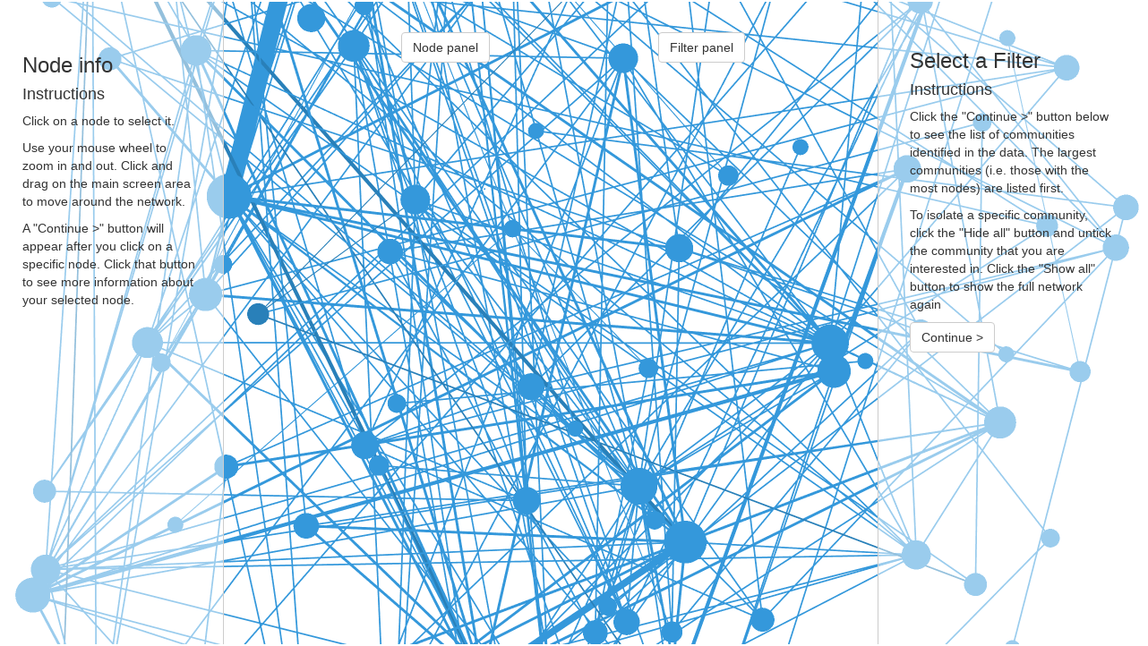

--- FILE ---
content_type: text/html; charset=UTF-8
request_url: http://app.textnet.co.za/visualisation.php?resource=plos25
body_size: 113609
content:
<html>
<body>

		<script>
		SigmaResource = "files\/plos25\/graph.gexf";
		</script>
		<style type="text/css">
  body {
    margin: 0;
    font-family: Arial, Helvetica, sans-serif;
    font-size: 12px;
    overflow: hidden;
  }

  h5 {
    font-weight: bold;
  }

  button {
    margin-bottom: 15%;
  }

  #container {
    padding: 2px;
    min-width: 100%;
    min-height: 100%;
    height: 550px;
    width: 550px;
    margin: auto;
  }

  #categories {
    display: block;
    height: 405px;
    padding: 0 5px 0 5px;
    overflow-y: scroll;
    background-color:rgba(255, 255, 255, 0.5);
    font-size: 11px;
    font-weight: normal;
  }

  #info-box {
    float: right;
    width: 250px;
    min-height: 100%;
    padding: 40px 25px 0 25px;
    position: absolute;
    left: 0;
    top: 0;
    border-right: 1px solid #ccc;
    background-color:rgba(255, 255, 255, 0.5);
    /*display: none; */
  }

  #instructions {
    float: right;
    width: 250px;
    min-height: 100%;
    padding: 40px 25px 0 25px;
    position: absolute;
    left: 0;
    top: 0;
    border-right: 1px solid #ccc;
    background-color:rgba(255, 255, 255, 0.5);
    /*display: none; */
  }

  #instructions-btn {
    position: absolute;
    left: 35%;
    top: 5%;
  }

  #control-pane-btn {
    position: absolute;
    right: 35%;
    top: 5%;
  }

  .hide {
    display: none;
  }

  .small {
    height: 75px;
    overflow-y: hidden;
    margin-top: -40px;
  }


  #node-neighbours {
    width: 150px;
    height: 475px;
    float: left;
    overflow-y: hidden;
    background-color:rgba(255, 255, 255, 0.5);
    text-overflow: ellipsis;
    overflow-x: hidden;
  }

  #control-pane {
    float: right;
    width: 300px;
    min-height: 100%;
    padding: 25px;
    position: absolute;
    right: 0;
    top: 0;
    border-left: 1px solid #ccc;
    background-color:rgba(255, 255, 255, 0.5);
  }

  #control-pane > div {
    margin: 10px;
    overflow-x: auto;
  }

  .line {
    clear: both;
    display: block;
    width: 100%;
    margin: 0;
    padding: 12px 0 0 0;
    border-bottom: 1px solid #ccc;
    background: transparent;
    margin-bottom: 25px;
  }

  .checkbox {
    padding-left: 20px;
  }

  @media (max-width: 768px) {
    #info-box {
        display: none;
    }

    #instructions{
      display: none;
    }

    #instructions-btn {
      display: none;
    }
  }

  @media (max-width: 1024px)
  {
    #control-pane  {
        display: none;
    }

    #control-pane-btn {
      display: none;
    }
  }
</style>

<div id="container">

</div>
<button id="instructions-btn" class="btn btn-default">Node panel</button>
<button id="control-pane-btn" class="btn btn-default">Filter panel</button>

<div id="info">
<div id="instructions" class="">
  <h3>Node info</h3>
  <h4>Instructions</h4>
  <p>Click on a node to select it.</p>
  <p>Use your mouse wheel to zoom in and out. Click and drag on the main screen area to move around the network.</p>
  <p>A "Continue >" button will appear after you click on a specific node. Click that button to see more information about your selected node.</p>
  <button id="instructions-continue-btn" class="btn btn-default hide">Continue ></button>
  <!-- <button id="info-box-btn" class="btn btn-default">Node Info</button> -->
</div>

<div id="info-box" class="hide">

<h3>Node info</h3>
<button id="instructions-back-btn" class="btn btn-default">< Instructions</button>
<span class="line"></span>
<h4>Selected node:</h4>
<p id="node-name">Selected Node</p>
<br/>
<h4>Node community:</h4>
<div id="node-group">Part of Speech</div>
<br/>
<h4>Connected nodes:</h4>
<span id="node-neighbours">Neighbours</span>
</div>
</div>

<div id="control-pane">
  <div id="isolate" class="">
    <h3 class="underline">Select a Filter</h3>
    <h4>Instructions</h4>
    <p>Click the "Continue >" button below to see the list of communities identified in the data. The largest communities (i.e. those with the most nodes) are listed first.</p>
    <p>To isolate a specific community, click the "Hide all" button and untick the community that you are interested in. Click the "Show all" button to show the full network again</p>
    <button id="control-pane-continue-btn" class="btn btn-default">Continue ></button>
  </div>
    <!-- <select id="node-category">
      <option value="" selected>All categories</option>
    </select> -->
  <div id="community" class="hide">
    <h3 class="underline">Part of Speech Filter</h3>
    <button id="control-pane-back-btn" class="btn btn-default">< Instructions</button>
    <button id="control-pane-degree-btn" class="btn btn-default">Degree Filter ></button>
  <span class="line"></span>
    <h4 >Select Part of Speech</h4>
    <button id="select-all-btn" class="btn btn-default">Hide all</button>

    <button id="reset-btn" class="btn btn-default">Show all</button>
    <span id="categories">
        <!-- <input name="All" type="checkbox" class="node-category" value="All"><label for="All">All</label> -->
    </span>

    <span class="line"></span>
    <button id="canvas-btn" name="reset canvas" class="btn btn-default">Reset canvas</button>
    <button id="export-btn" class="btn btn-default">Export</button>
    <div id="dump" class="hidden"></div>
    </div>

    <div id="degree-filter" class="hide">
      <h3 class="underline">Degree Filter</h3>
      <button id="control-pane-pos-back-btn" class="btn btn-default">< Instructions</button>
      <button id="control-pane-pos-btn" class="btn btn-default">Part of Speech Filter ></button>
      <span class="line"></span>
      <div style="overflow: hidden">
  		  <h3>min degree <span id="min-degree-val">0</span></h3>
  		  0 <input id="min-degree" type="range" min="0" max="0" value="0"> <span id="max-degree-value">0</span><br>
  		</div>
      <span class="line"></span>
    </div>
  </div>
</div>
<script src="js/sigma/sigma.min.js"></script>
<script src="js/sigma/plugins/sigma.parsers.gexf.min.js"></script>

<link href="js/bootstrap/css/bootstrap.min.css" rel="stylesheet">
<link href="css/font-awesome-4.7.0/css/font-awesome.min.css" rel="stylesheet">
<link href="css/checkbox.css" rel="stylesheet">

<script src="js/linkuriousjs/plugins/sigma.plugins.animate/sigma.plugins.animate.js"></script>

<script src="js/linkuriousjs/plugins/sigma.layout.forceAtlas2/worker.js"></script>
<script src="js/linkuriousjs/plugins/sigma.layout.forceAtlas2/supervisor.js"></script>
<script src="js/linkuriousjs/plugins/sigma.plugins.filter/sigma.plugins.filter.js"></script>
<script src="js/download2.js"></script>
<script type='text/javascript'>
  document.getElementById("export-btn").addEventListener('click',function() {
    download("<?xml version=\"1.0\" encoding=\"UTF-8\"?>\r\n\t\t\t\t\t\t<gexf xmlns=\"http:\/\/www.gexf.net\/1.2draft\"  xmlns:viz=\"http:\/\/www.gexf.net\/1.1draft\/viz\" xmlns:xsi=\"http:\/\/www.w3.org\/2001\/XMLSchema-instance\" xsi:schemaLocation=\"http:\/\/www.gexf.net\/1.2draft http:\/\/www.gexf.net\/1.2draft\/gexf.xsd\" version=\"1.2\">\r\n\t\t\t\t<meta lastmodifieddate='2017-05-14'>\r\n\t\t\t\t\t\t\t\t<creator>Gexf.net<\/creator>\r\n\t\t\t\t\t\t\t\t<description>graph<\/description>\r\n\t\t\t\t\t\t\t<\/meta>\r\n\t\t\t\t\t\t<graph mode=\"static\" defaultedgetype=\"directed\">\r\n\t\t\t\t\t\t\t<attributes class=\"node\" mode=\"static\">\r\n\t\t\t\t\t\t\t\t<attribute id=\"acategory\" title=\"Category\" type=\"string\"><\/attribute>\r\n\t\t\t\t\t\t\t\t<attribute id=\"postag\" title=\"PartofSpeech\" type=\"string\"><\/attribute>\r\n\t\t\t\t\t\t\t<\/attributes><nodes>\r\n\t\t<node id=\"Southern Hemisphere\" label=\"Southern Hemisphere\">\r\n\t\t\t\t\t\t\t<viz:color r='52' g='152' b='219' a='0.6'\/>\r\n\t\t\t\t\t\t\t\t\t\t<attvalues>\r\n\t\t\t\t\t\t\t\t\t\t\t<attvalue for='acategory' value='regular'><\/attvalue>\r\n\t\t\t<attvalue for='postag' value='NNP'><\/attvalue>\r\n\t\t\t<\/attvalues>\r\n\t\t\t\t\t   \t\t\t<viz:position x='-391' y='499' \/>\r\n\t\t\t\t\t\t\t\t\t<viz:size value='2.5148668593659'\/>\r\n\t\t\t\t\t\t\t\t\t<viz:shape value='disc'\/><\/node>\r\n\t\t\t<node id=\"Benguela Upwelling System Southern Hemisphere\" label=\"Benguela Upwelling System Southern Hemisphere\">\r\n\t\t\t\t\t\t\t<viz:color r='52' g='152' b='219' a='0.6'\/>\r\n\t\t\t\t\t\t\t\t\t\t<attvalues>\r\n\t\t\t\t\t\t\t\t\t\t\t<attvalue for='acategory' value='regular'><\/attvalue>\r\n\t\t\t<attvalue for='postag' value='NNP'><\/attvalue>\r\n\t\t\t<\/attvalues>\r\n\t\t\t\t\t   \t\t\t<viz:position x='98' y='-926' \/>\r\n\t\t\t\t\t\t\t\t\t<viz:size value='1.1892071150027'\/>\r\n\t\t\t\t\t\t\t\t\t<viz:shape value='disc'\/><\/node>\r\n\t\t\t<node id=\"Hemisphere\" label=\"Hemisphere\">\r\n\t\t\t\t\t\t\t<viz:color r='52' g='152' b='219' a='0.6'\/>\r\n\t\t\t\t\t\t\t\t\t\t<attvalues>\r\n\t\t\t\t\t\t\t\t\t\t\t<attvalue for='acategory' value='regular'><\/attvalue>\r\n\t\t\t<attvalue for='postag' value='NNP'><\/attvalue>\r\n\t\t\t<\/attvalues>\r\n\t\t\t\t\t   \t\t\t<viz:position x='-157' y='-856' \/>\r\n\t\t\t\t\t\t\t\t\t<viz:size value='1.5650845800733'\/>\r\n\t\t\t\t\t\t\t\t\t<viz:shape value='disc'\/><\/node>\r\n\t\t\t<node id=\"Breeding\" label=\"Breeding\">\r\n\t\t\t\t\t\t\t<viz:color r='52' g='152' b='219' a='0.6'\/>\r\n\t\t\t\t\t\t\t\t\t\t<attvalues>\r\n\t\t\t\t\t\t\t\t\t\t\t<attvalue for='acategory' value='regular'><\/attvalue>\r\n\t\t\t<attvalue for='postag' value='NNP'><\/attvalue>\r\n\t\t\t<\/attvalues>\r\n\t\t\t\t\t   \t\t\t<viz:position x='-944' y='-298' \/>\r\n\t\t\t\t\t\t\t\t\t<viz:size value='1.7782794100389'\/>\r\n\t\t\t\t\t\t\t\t\t<viz:shape value='disc'\/><\/node>\r\n\t\t\t<node id=\"International Whaling Commission\" label=\"International Whaling Commission\">\r\n\t\t\t\t\t\t\t<viz:color r='52' g='152' b='219' a='0.6'\/>\r\n\t\t\t\t\t\t\t\t\t\t<attvalues>\r\n\t\t\t\t\t\t\t\t\t\t\t<attvalue for='acategory' value='regular'><\/attvalue>\r\n\t\t\t<attvalue for='postag' value='NNP'><\/attvalue>\r\n\t\t\t<\/attvalues>\r\n\t\t\t\t\t   \t\t\t<viz:position x='-114' y='927' \/>\r\n\t\t\t\t\t\t\t\t\t<viz:size value='1.8612097182042'\/>\r\n\t\t\t\t\t\t\t\t\t<viz:shape value='disc'\/><\/node>\r\n\t\t\t<node id=\"Breeding Stock\" label=\"Breeding Stock\">\r\n\t\t\t\t\t\t\t<viz:color r='52' g='152' b='219' a='0.6'\/>\r\n\t\t\t\t\t\t\t\t\t\t<attvalues>\r\n\t\t\t\t\t\t\t\t\t\t\t<attvalue for='acategory' value='regular'><\/attvalue>\r\n\t\t\t<attvalue for='postag' value='NNP'><\/attvalue>\r\n\t\t\t<\/attvalues>\r\n\t\t\t\t\t   \t\t\t<viz:position x='-82' y='-315' \/>\r\n\t\t\t\t\t\t\t\t\t<viz:size value='2.165736770668'\/>\r\n\t\t\t\t\t\t\t\t\t<viz:shape value='disc'\/><\/node>\r\n\t\t\t<node id=\"Walvis Ridge\" label=\"Walvis Ridge\">\r\n\t\t\t\t\t\t\t<viz:color r='52' g='152' b='219' a='0.6'\/>\r\n\t\t\t\t\t\t\t\t\t\t<attvalues>\r\n\t\t\t\t\t\t\t\t\t\t\t<attvalue for='acategory' value='regular'><\/attvalue>\r\n\t\t\t<attvalue for='postag' value='NNP'><\/attvalue>\r\n\t\t\t<\/attvalues>\r\n\t\t\t\t\t   \t\t\t<viz:position x='-325' y='-968' \/>\r\n\t\t\t\t\t\t\t\t\t<viz:size value='1.8612097182042'\/>\r\n\t\t\t\t\t\t\t\t\t<viz:shape value='disc'\/><\/node>\r\n\t\t\t<node id=\"Benguela\" label=\"Benguela\">\r\n\t\t\t\t\t\t\t<viz:color r='52' g='152' b='219' a='0.6'\/>\r\n\t\t\t\t\t\t\t\t\t\t<attvalues>\r\n\t\t\t\t\t\t\t\t\t\t\t<attvalue for='acategory' value='regular'><\/attvalue>\r\n\t\t\t<attvalue for='postag' value='NNP'><\/attvalue>\r\n\t\t\t<\/attvalues>\r\n\t\t\t\t\t   \t\t\t<viz:position x='119' y='-289' \/>\r\n\t\t\t\t\t\t\t\t\t<viz:size value='2.9525917237372'\/>\r\n\t\t\t\t\t\t\t\t\t<viz:shape value='disc'\/><\/node>\r\n\t\t\t<node id=\"Rasmussen\" label=\"Rasmussen\">\r\n\t\t\t\t\t\t\t<viz:color r='52' g='152' b='219' a='0.6'\/>\r\n\t\t\t\t\t\t\t\t\t\t<attvalues>\r\n\t\t\t\t\t\t\t\t\t\t\t<attvalue for='acategory' value='regular'><\/attvalue>\r\n\t\t\t<attvalue for='postag' value='NNP'><\/attvalue>\r\n\t\t\t<\/attvalues>\r\n\t\t\t\t\t   \t\t\t<viz:position x='147' y='-350' \/>\r\n\t\t\t\t\t\t\t\t\t<viz:size value='1.4142135623731'\/>\r\n\t\t\t\t\t\t\t\t\t<viz:shape value='disc'\/><\/node>\r\n\t\t\t<node id=\"Olsen\" label=\"Olsen\">\r\n\t\t\t\t\t\t\t<viz:color r='52' g='152' b='219' a='0.6'\/>\r\n\t\t\t\t\t\t\t\t\t\t<attvalues>\r\n\t\t\t\t\t\t\t\t\t\t\t<attvalue for='acategory' value='regular'><\/attvalue>\r\n\t\t\t<attvalue for='postag' value='NNP'><\/attvalue>\r\n\t\t\t<\/attvalues>\r\n\t\t\t\t\t   \t\t\t<viz:position x='97' y='-532' \/>\r\n\t\t\t\t\t\t\t\t\t<viz:size value='2.0597671439071'\/>\r\n\t\t\t\t\t\t\t\t\t<viz:shape value='disc'\/><\/node>\r\n\t\t\t<node id=\"Southern Ocean\" label=\"Southern Ocean\">\r\n\t\t\t\t\t\t\t<viz:color r='52' g='152' b='219' a='0.6'\/>\r\n\t\t\t\t\t\t\t\t\t\t<attvalues>\r\n\t\t\t\t\t\t\t\t\t\t\t<attvalue for='acategory' value='regular'><\/attvalue>\r\n\t\t\t<attvalue for='postag' value='NNP'><\/attvalue>\r\n\t\t\t<\/attvalues>\r\n\t\t\t\t\t   \t\t\t<viz:position x='-760' y='-32' \/>\r\n\t\t\t\t\t\t\t\t\t<viz:size value='2.4494897427832'\/>\r\n\t\t\t\t\t\t\t\t\t<viz:shape value='disc'\/><\/node>\r\n\t\t\t<node id=\"Discovery\" label=\"Discovery\">\r\n\t\t\t\t\t\t\t<viz:color r='52' g='152' b='219' a='0.6'\/>\r\n\t\t\t\t\t\t\t\t\t\t<attvalues>\r\n\t\t\t\t\t\t\t\t\t\t\t<attvalue for='acategory' value='regular'><\/attvalue>\r\n\t\t\t<attvalue for='postag' value='NNP'><\/attvalue>\r\n\t\t\t<\/attvalues>\r\n\t\t\t\t\t   \t\t\t<viz:position x='-710' y='-358' \/>\r\n\t\t\t\t\t\t\t\t\t<viz:size value='1.1892071150027'\/>\r\n\t\t\t\t\t\t\t\t\t<viz:shape value='disc'\/><\/node>\r\n\t\t\t<node id=\"Feeding\" label=\"Feeding\">\r\n\t\t\t\t\t\t\t<viz:color r='52' g='152' b='219' a='0.6'\/>\r\n\t\t\t\t\t\t\t\t\t\t<attvalues>\r\n\t\t\t\t\t\t\t\t\t\t\t<attvalue for='acategory' value='regular'><\/attvalue>\r\n\t\t\t<attvalue for='postag' value='NNP'><\/attvalue>\r\n\t\t\t<\/attvalues>\r\n\t\t\t\t\t   \t\t\t<viz:position x='-107' y='172' \/>\r\n\t\t\t\t\t\t\t\t\t<viz:size value='1.3160740129525'\/>\r\n\t\t\t\t\t\t\t\t\t<viz:shape value='disc'\/><\/node>\r\n\t\t\t<node id=\"Benguela System\" label=\"Benguela System\">\r\n\t\t\t\t\t\t\t<viz:color r='52' g='152' b='219' a='0.6'\/>\r\n\t\t\t\t\t\t\t\t\t\t<attvalues>\r\n\t\t\t\t\t\t\t\t\t\t\t<attvalue for='acategory' value='regular'><\/attvalue>\r\n\t\t\t<attvalue for='postag' value='NNP'><\/attvalue>\r\n\t\t\t<\/attvalues>\r\n\t\t\t\t\t   \t\t\t<viz:position x='136' y='-78' \/>\r\n\t\t\t\t\t\t\t\t\t<viz:size value='1.4953487812212'\/>\r\n\t\t\t\t\t\t\t\t\t<viz:shape value='disc'\/><\/node>\r\n\t\t\t<node id=\"E.\" label=\"E.\">\r\n\t\t\t\t\t\t\t<viz:color r='52' g='152' b='219' a='0.6'\/>\r\n\t\t\t\t\t\t\t\t\t\t<attvalues>\r\n\t\t\t\t\t\t\t\t\t\t\t<attvalue for='acategory' value='regular'><\/attvalue>\r\n\t\t\t<attvalue for='postag' value='NNP'><\/attvalue>\r\n\t\t\t<\/attvalues>\r\n\t\t\t\t\t   \t\t\t<viz:position x='41' y='-551' \/>\r\n\t\t\t\t\t\t\t\t\t<viz:size value='1.9343364202677'\/>\r\n\t\t\t\t\t\t\t\t\t<viz:shape value='disc'\/><\/node>\r\n\t\t\t<node id=\"Snoek\" label=\"Snoek\">\r\n\t\t\t\t\t\t\t<viz:color r='52' g='152' b='219' a='0.6'\/>\r\n\t\t\t\t\t\t\t\t\t\t<attvalues>\r\n\t\t\t\t\t\t\t\t\t\t\t<attvalue for='acategory' value='regular'><\/attvalue>\r\n\t\t\t<attvalue for='postag' value='NNP'><\/attvalue>\r\n\t\t\t<\/attvalues>\r\n\t\t\t\t\t   \t\t\t<viz:position x='71' y='996' \/>\r\n\t\t\t\t\t\t\t\t\t<viz:size value='1.8612097182042'\/>\r\n\t\t\t\t\t\t\t\t\t<viz:shape value='disc'\/><\/node>\r\n\t\t\t<node id=\"Thyrsites\" label=\"Thyrsites\">\r\n\t\t\t\t\t\t\t<viz:color r='52' g='152' b='219' a='0.6'\/>\r\n\t\t\t\t\t\t\t\t\t\t<attvalues>\r\n\t\t\t\t\t\t\t\t\t\t\t<attvalue for='acategory' value='regular'><\/attvalue>\r\n\t\t\t<attvalue for='postag' value='NNP'><\/attvalue>\r\n\t\t\t<\/attvalues>\r\n\t\t\t\t\t   \t\t\t<viz:position x='623' y='-11' \/>\r\n\t\t\t\t\t\t\t\t\t<viz:size value='1.7782794100389'\/>\r\n\t\t\t\t\t\t\t\t\t<viz:shape value='disc'\/><\/node>\r\n\t\t\t<node id=\"October\/November\" label=\"October\/November\">\r\n\t\t\t\t\t\t\t<viz:color r='52' g='152' b='219' a='0.6'\/>\r\n\t\t\t\t\t\t\t\t\t\t<attvalues>\r\n\t\t\t\t\t\t\t\t\t\t\t<attvalue for='acategory' value='regular'><\/attvalue>\r\n\t\t\t<attvalue for='postag' value='NNP'><\/attvalue>\r\n\t\t\t<\/attvalues>\r\n\t\t\t\t\t   \t\t\t<viz:position x='-467' y='549' \/>\r\n\t\t\t\t\t\t\t\t\t<viz:size value='2.2133638394006'\/>\r\n\t\t\t\t\t\t\t\t\t<viz:shape value='disc'\/><\/node>\r\n\t\t\t<node id=\"November\" label=\"November\">\r\n\t\t\t\t\t\t\t<viz:color r='52' g='152' b='219' a='0.6'\/>\r\n\t\t\t\t\t\t\t\t\t\t<attvalues>\r\n\t\t\t\t\t\t\t\t\t\t\t<attvalue for='acategory' value='regular'><\/attvalue>\r\n\t\t\t<attvalue for='postag' value='NNP'><\/attvalue>\r\n\t\t\t<\/attvalues>\r\n\t\t\t\t\t   \t\t\t<viz:position x='-424' y='979' \/>\r\n\t\t\t\t\t\t\t\t\t<viz:size value='3.3766483753852'\/>\r\n\t\t\t\t\t\t\t\t\t<viz:shape value='disc'\/><\/node>\r\n\t\t\t<node id=\"Africa\" label=\"Africa\">\r\n\t\t\t\t\t\t\t<viz:color r='52' g='152' b='219' a='0.6'\/>\r\n\t\t\t\t\t\t\t\t\t\t<attvalues>\r\n\t\t\t\t\t\t\t\t\t\t\t<attvalue for='acategory' value='regular'><\/attvalue>\r\n\t\t\t<attvalue for='postag' value='NNP'><\/attvalue>\r\n\t\t\t<\/attvalues>\r\n\t\t\t\t\t   \t\t\t<viz:position x='-39' y='-730' \/>\r\n\t\t\t\t\t\t\t\t\t<viz:size value='2.4494897427832'\/>\r\n\t\t\t\t\t\t\t\t\t<viz:shape value='disc'\/><\/node>\r\n\t\t\t<node id=\"Angola\" label=\"Angola\">\r\n\t\t\t\t\t\t\t<viz:color r='52' g='152' b='219' a='0.6'\/>\r\n\t\t\t\t\t\t\t\t\t\t<attvalues>\r\n\t\t\t\t\t\t\t\t\t\t\t<attvalue for='acategory' value='city'><\/attvalue>\r\n\t\t\t<attvalue for='postag' value='NNP'><\/attvalue>\r\n\t\t\t<\/attvalues>\r\n\t\t\t\t\t   \t\t\t<viz:position x='-163' y='604' \/>\r\n\t\t\t\t\t\t\t\t\t<viz:size value='2.2133638394006'\/>\r\n\t\t\t\t\t\t\t\t\t<viz:shape value='disc'\/><\/node>\r\n\t\t\t<node id=\"Gabon\" label=\"Gabon\">\r\n\t\t\t\t\t\t\t<viz:color r='52' g='152' b='219' a='0.6'\/>\r\n\t\t\t\t\t\t\t\t\t\t<attvalues>\r\n\t\t\t\t\t\t\t\t\t\t\t<attvalue for='acategory' value='country'><\/attvalue>\r\n\t\t\t<attvalue for='postag' value='NNP'><\/attvalue>\r\n\t\t\t<\/attvalues>\r\n\t\t\t\t\t   \t\t\t<viz:position x='-209' y='848' \/>\r\n\t\t\t\t\t\t\t\t\t<viz:size value='2.5457298950218'\/>\r\n\t\t\t\t\t\t\t\t\t<viz:shape value='disc'\/><\/node>\r\n\t\t\t<node id=\"Cape\" label=\"Cape\">\r\n\t\t\t\t\t\t\t<viz:color r='52' g='152' b='219' a='0.6'\/>\r\n\t\t\t\t\t\t\t\t\t\t<attvalues>\r\n\t\t\t\t\t\t\t\t\t\t\t<attvalue for='acategory' value='regular'><\/attvalue>\r\n\t\t\t<attvalue for='postag' value='NNP'><\/attvalue>\r\n\t\t\t<\/attvalues>\r\n\t\t\t\t\t   \t\t\t<viz:position x='-656' y='54' \/>\r\n\t\t\t\t\t\t\t\t\t<viz:size value='2.632148025905'\/>\r\n\t\t\t\t\t\t\t\t\t<viz:shape value='disc'\/><\/node>\r\n\t\t\t<node id=\"South Africa\" label=\"South Africa\">\r\n\t\t\t\t\t\t\t<viz:color r='52' g='152' b='219' a='0.6'\/>\r\n\t\t\t\t\t\t\t\t\t\t<attvalues>\r\n\t\t\t\t\t\t\t\t\t\t\t<attvalue for='acategory' value='country'><\/attvalue>\r\n\t\t\t<attvalue for='postag' value='NNP'><\/attvalue>\r\n\t\t\t<\/attvalues>\r\n\t\t\t\t\t   \t\t\t<viz:position x='461' y='-33' \/>\r\n\t\t\t\t\t\t\t\t\t<viz:size value='2.9906975624424'\/>\r\n\t\t\t\t\t\t\t\t\t<viz:shape value='disc'\/><\/node>\r\n\t\t\t<node id=\"Namibia\" label=\"Namibia\">\r\n\t\t\t\t\t\t\t<viz:color r='52' g='152' b='219' a='0.6'\/>\r\n\t\t\t\t\t\t\t\t\t\t<attvalues>\r\n\t\t\t\t\t\t\t\t\t\t\t<attvalue for='acategory' value='country'><\/attvalue>\r\n\t\t\t<attvalue for='postag' value='NNP'><\/attvalue>\r\n\t\t\t<\/attvalues>\r\n\t\t\t\t\t   \t\t\t<viz:position x='-965' y='-484' \/>\r\n\t\t\t\t\t\t\t\t\t<viz:size value='2.7831576837137'\/>\r\n\t\t\t\t\t\t\t\t\t<viz:shape value='disc'\/><\/node>\r\n\t\t\t<node id=\"South America\" label=\"South America\">\r\n\t\t\t\t\t\t\t<viz:color r='52' g='152' b='219' a='0.6'\/>\r\n\t\t\t\t\t\t\t\t\t\t<attvalues>\r\n\t\t\t\t\t\t\t\t\t\t\t<attvalue for='acategory' value='regular'><\/attvalue>\r\n\t\t\t<attvalue for='postag' value='NNP'><\/attvalue>\r\n\t\t\t<\/attvalues>\r\n\t\t\t\t\t   \t\t\t<viz:position x='408' y='318' \/>\r\n\t\t\t\t\t\t\t\t\t<viz:size value='1.1892071150027'\/>\r\n\t\t\t\t\t\t\t\t\t<viz:shape value='disc'\/><\/node>\r\n\t\t\t<node id=\"Central Africa\" label=\"Central Africa\">\r\n\t\t\t\t\t\t\t<viz:color r='52' g='152' b='219' a='0.6'\/>\r\n\t\t\t\t\t\t\t\t\t\t<attvalues>\r\n\t\t\t\t\t\t\t\t\t\t\t<attvalue for='acategory' value='regular'><\/attvalue>\r\n\t\t\t<attvalue for='postag' value='NNP'><\/attvalue>\r\n\t\t\t<\/attvalues>\r\n\t\t\t\t\t   \t\t\t<viz:position x='849' y='177' \/>\r\n\t\t\t\t\t\t\t\t\t<viz:size value='1.6817928305074'\/>\r\n\t\t\t\t\t\t\t\t\t<viz:shape value='disc'\/><\/node>\r\n\t\t\t<node id=\"Carvalho\" label=\"Carvalho\">\r\n\t\t\t\t\t\t\t<viz:color r='52' g='152' b='219' a='0.6'\/>\r\n\t\t\t\t\t\t\t\t\t\t<attvalues>\r\n\t\t\t\t\t\t\t\t\t\t\t<attvalue for='acategory' value='regular'><\/attvalue>\r\n\t\t\t<attvalue for='postag' value='NNP'><\/attvalue>\r\n\t\t\t<\/attvalues>\r\n\t\t\t\t\t   \t\t\t<viz:position x='-931' y='586' \/>\r\n\t\t\t\t\t\t\t\t\t<viz:size value='1.5650845800733'\/>\r\n\t\t\t\t\t\t\t\t\t<viz:shape value='disc'\/><\/node>\r\n\t\t\t<node id=\"Saldanha Bay\" label=\"Saldanha Bay\">\r\n\t\t\t\t\t\t\t<viz:color r='52' g='152' b='219' a='0.6'\/>\r\n\t\t\t\t\t\t\t\t\t\t<attvalues>\r\n\t\t\t\t\t\t\t\t\t\t\t<attvalue for='acategory' value='regular'><\/attvalue>\r\n\t\t\t<attvalue for='postag' value='NNP'><\/attvalue>\r\n\t\t\t<\/attvalues>\r\n\t\t\t\t\t   \t\t\t<viz:position x='-281' y='224' \/>\r\n\t\t\t\t\t\t\t\t\t<viz:size value='2.3403473193207'\/>\r\n\t\t\t\t\t\t\t\t\t<viz:shape value='disc'\/><\/node>\r\n\t\t\t<node id=\"32E20\" label=\"32E20\">\r\n\t\t\t\t\t\t\t<viz:color r='52' g='152' b='219' a='0.6'\/>\r\n\t\t\t\t\t\t\t\t\t\t<attvalues>\r\n\t\t\t\t\t\t\t\t\t\t\t<attvalue for='acategory' value='regular'><\/attvalue>\r\n\t\t\t<attvalue for='postag' value='NNP'><\/attvalue>\r\n\t\t\t<\/attvalues>\r\n\t\t\t\t\t   \t\t\t<viz:position x='884' y='460' \/>\r\n\t\t\t\t\t\t\t\t\t<viz:size value='2'\/>\r\n\t\t\t\t\t\t\t\t\t<viz:shape value='disc'\/><\/node>\r\n\t\t\t<node id=\"34E20\" label=\"34E20\">\r\n\t\t\t\t\t\t\t<viz:color r='52' g='152' b='219' a='0.6'\/>\r\n\t\t\t\t\t\t\t\t\t\t<attvalues>\r\n\t\t\t\t\t\t\t\t\t\t\t<attvalue for='acategory' value='regular'><\/attvalue>\r\n\t\t\t<attvalue for='postag' value='NNP'><\/attvalue>\r\n\t\t\t<\/attvalues>\r\n\t\t\t\t\t   \t\t\t<viz:position x='-414' y='846' \/>\r\n\t\t\t\t\t\t\t\t\t<viz:size value='1.9343364202677'\/>\r\n\t\t\t\t\t\t\t\t\t<viz:shape value='disc'\/><\/node>\r\n\t\t\t<node id=\"Fig\" label=\"Fig\">\r\n\t\t\t\t\t\t\t<viz:color r='52' g='152' b='219' a='0.6'\/>\r\n\t\t\t\t\t\t\t\t\t\t<attvalues>\r\n\t\t\t\t\t\t\t\t\t\t\t<attvalue for='acategory' value='regular'><\/attvalue>\r\n\t\t\t<attvalue for='postag' value='NNP'><\/attvalue>\r\n\t\t\t<\/attvalues>\r\n\t\t\t\t\t   \t\t\t<viz:position x='-713' y='627' \/>\r\n\t\t\t\t\t\t\t\t\t<viz:size value='1.8612097182042'\/>\r\n\t\t\t\t\t\t\t\t\t<viz:shape value='disc'\/><\/node>\r\n\t\t\t<node id=\"October\" label=\"October\">\r\n\t\t\t\t\t\t\t<viz:color r='52' g='152' b='219' a='0.6'\/>\r\n\t\t\t\t\t\t\t\t\t\t<attvalues>\r\n\t\t\t\t\t\t\t\t\t\t\t<attvalue for='acategory' value='regular'><\/attvalue>\r\n\t\t\t<attvalue for='postag' value='NNP'><\/attvalue>\r\n\t\t\t<\/attvalues>\r\n\t\t\t\t\t   \t\t\t<viz:position x='-614' y='230' \/>\r\n\t\t\t\t\t\t\t\t\t<viz:size value='3.6108731368473'\/>\r\n\t\t\t\t\t\t\t\t\t<viz:shape value='disc'\/><\/node>\r\n\t\t\t<node id=\"December\" label=\"December\">\r\n\t\t\t\t\t\t\t<viz:color r='52' g='152' b='219' a='0.6'\/>\r\n\t\t\t\t\t\t\t\t\t\t<attvalues>\r\n\t\t\t\t\t\t\t\t\t\t\t<attvalue for='acategory' value='regular'><\/attvalue>\r\n\t\t\t<attvalue for='postag' value='NNP'><\/attvalue>\r\n\t\t\t<\/attvalues>\r\n\t\t\t\t\t   \t\t\t<viz:position x='719' y='774' \/>\r\n\t\t\t\t\t\t\t\t\t<viz:size value='1.5650845800733'\/>\r\n\t\t\t\t\t\t\t\t\t<viz:shape value='disc'\/><\/node>\r\n\t\t\t<node id=\"Marine\" label=\"Marine\">\r\n\t\t\t\t\t\t\t<viz:color r='52' g='152' b='219' a='0.6'\/>\r\n\t\t\t\t\t\t\t\t\t\t<attvalues>\r\n\t\t\t\t\t\t\t\t\t\t\t<attvalue for='acategory' value='city'><\/attvalue>\r\n\t\t\t<attvalue for='postag' value='NNP'><\/attvalue>\r\n\t\t\t<\/attvalues>\r\n\t\t\t\t\t   \t\t\t<viz:position x='-942' y='-438' \/>\r\n\t\t\t\t\t\t\t\t\t<viz:size value='2.3403473193207'\/>\r\n\t\t\t\t\t\t\t\t\t<viz:shape value='disc'\/><\/node>\r\n\t\t\t<node id=\"Resources Act\" label=\"Resources Act\">\r\n\t\t\t\t\t\t\t<viz:color r='52' g='152' b='219' a='0.6'\/>\r\n\t\t\t\t\t\t\t\t\t\t<attvalues>\r\n\t\t\t\t\t\t\t\t\t\t\t<attvalue for='acategory' value='regular'><\/attvalue>\r\n\t\t\t<attvalue for='postag' value='NNP'><\/attvalue>\r\n\t\t\t<\/attvalues>\r\n\t\t\t\t\t   \t\t\t<viz:position x='615' y='-412' \/>\r\n\t\t\t\t\t\t\t\t\t<viz:size value='2.3003266337912'\/>\r\n\t\t\t\t\t\t\t\t\t<viz:shape value='disc'\/><\/node>\r\n\t\t\t<node id=\"Act\" label=\"Act\">\r\n\t\t\t\t\t\t\t<viz:color r='52' g='152' b='219' a='0.6'\/>\r\n\t\t\t\t\t\t\t\t\t\t<attvalues>\r\n\t\t\t\t\t\t\t\t\t\t\t<attvalue for='acategory' value='regular'><\/attvalue>\r\n\t\t\t<attvalue for='postag' value='NNP'><\/attvalue>\r\n\t\t\t<\/attvalues>\r\n\t\t\t\t\t   \t\t\t<viz:position x='-462' y='-969' \/>\r\n\t\t\t\t\t\t\t\t\t<viz:size value='2.2581008643532'\/>\r\n\t\t\t\t\t\t\t\t\t<viz:shape value='disc'\/><\/node>\r\n\t\t\t<node id=\"University\" label=\"University\">\r\n\t\t\t\t\t\t\t<viz:color r='52' g='152' b='219' a='0.6'\/>\r\n\t\t\t\t\t\t\t\t\t\t<attvalues>\r\n\t\t\t\t\t\t\t\t\t\t\t<attvalue for='acategory' value='city'><\/attvalue>\r\n\t\t\t<attvalue for='postag' value='NNP'><\/attvalue>\r\n\t\t\t<\/attvalues>\r\n\t\t\t\t\t   \t\t\t<viz:position x='-587' y='760' \/>\r\n\t\t\t\t\t\t\t\t\t<viz:size value='2.6042906871402'\/>\r\n\t\t\t\t\t\t\t\t\t<viz:shape value='disc'\/><\/node>\r\n\t\t\t<node id=\"Pretoria\" label=\"Pretoria\">\r\n\t\t\t\t\t\t\t<viz:color r='52' g='152' b='219' a='0.6'\/>\r\n\t\t\t\t\t\t\t\t\t\t<attvalues>\r\n\t\t\t\t\t\t\t\t\t\t\t<attvalue for='acategory' value='regular'><\/attvalue>\r\n\t\t\t<attvalue for='postag' value='NNP'><\/attvalue>\r\n\t\t\t<\/attvalues>\r\n\t\t\t\t\t   \t\t\t<viz:position x='765' y='-175' \/>\r\n\t\t\t\t\t\t\t\t\t<viz:size value='2.5457298950218'\/>\r\n\t\t\t\t\t\t\t\t\t<viz:shape value='disc'\/><\/node>\r\n\t\t\t<node id=\"Reference\" label=\"Reference\">\r\n\t\t\t\t\t\t\t<viz:color r='52' g='152' b='219' a='0.6'\/>\r\n\t\t\t\t\t\t\t\t\t\t<attvalues>\r\n\t\t\t\t\t\t\t\t\t\t\t<attvalue for='acategory' value='regular'><\/attvalue>\r\n\t\t\t<attvalue for='postag' value='NNP'><\/attvalue>\r\n\t\t\t<\/attvalues>\r\n\t\t\t\t\t   \t\t\t<viz:position x='552' y='973' \/>\r\n\t\t\t\t\t\t\t\t\t<viz:size value='1.8612097182042'\/>\r\n\t\t\t\t\t\t\t\t\t<viz:shape value='disc'\/><\/node>\r\n\t\t\t<node id=\"Townsend\" label=\"Townsend\">\r\n\t\t\t\t\t\t\t<viz:color r='52' g='152' b='219' a='0.6'\/>\r\n\t\t\t\t\t\t\t\t\t\t<attvalues>\r\n\t\t\t\t\t\t\t\t\t\t\t<attvalue for='acategory' value='city'><\/attvalue>\r\n\t\t\t<attvalue for='postag' value='NNP'><\/attvalue>\r\n\t\t\t<\/attvalues>\r\n\t\t\t\t\t   \t\t\t<viz:position x='-326' y='131' \/>\r\n\t\t\t\t\t\t\t\t\t<viz:size value='2'\/>\r\n\t\t\t\t\t\t\t\t\t<viz:shape value='disc'\/><\/node>\r\n\t\t\t<node id=\"January\" label=\"January\">\r\n\t\t\t\t\t\t\t<viz:color r='52' g='152' b='219' a='0.6'\/>\r\n\t\t\t\t\t\t\t\t\t\t<attvalues>\r\n\t\t\t\t\t\t\t\t\t\t\t<attvalue for='acategory' value='regular'><\/attvalue>\r\n\t\t\t<attvalue for='postag' value='NNP'><\/attvalue>\r\n\t\t\t<\/attvalues>\r\n\t\t\t\t\t   \t\t\t<viz:position x='468' y='-83' \/>\r\n\t\t\t\t\t\t\t\t\t<viz:size value='2.6591479484725'\/>\r\n\t\t\t\t\t\t\t\t\t<viz:shape value='disc'\/><\/node>\r\n\t\t\t<node id=\"Walvis Bay\" label=\"Walvis Bay\">\r\n\t\t\t\t\t\t\t<viz:color r='52' g='152' b='219' a='0.6'\/>\r\n\t\t\t\t\t\t\t\t\t\t<attvalues>\r\n\t\t\t\t\t\t\t\t\t\t\t<attvalue for='acategory' value='regular'><\/attvalue>\r\n\t\t\t<attvalue for='postag' value='NNP'><\/attvalue>\r\n\t\t\t<\/attvalues>\r\n\t\t\t\t\t   \t\t\t<viz:position x='206' y='-865' \/>\r\n\t\t\t\t\t\t\t\t\t<viz:size value='2'\/>\r\n\t\t\t\t\t\t\t\t\t<viz:shape value='disc'\/><\/node>\r\n\t\t\t<node id=\"Keeler\" label=\"Keeler\">\r\n\t\t\t\t\t\t\t<viz:color r='52' g='152' b='219' a='0.6'\/>\r\n\t\t\t\t\t\t\t\t\t\t<attvalues>\r\n\t\t\t\t\t\t\t\t\t\t\t<attvalue for='acategory' value='regular'><\/attvalue>\r\n\t\t\t<attvalue for='postag' value='NNP'><\/attvalue>\r\n\t\t\t<\/attvalues>\r\n\t\t\t\t\t   \t\t\t<viz:position x='599' y='279' \/>\r\n\t\t\t\t\t\t\t\t\t<viz:size value='2.165736770668'\/>\r\n\t\t\t\t\t\t\t\t\t<viz:shape value='disc'\/><\/node>\r\n\t\t\t<node id=\"Hollam\" label=\"Hollam\">\r\n\t\t\t\t\t\t\t<viz:color r='52' g='152' b='219' a='0.6'\/>\r\n\t\t\t\t\t\t\t\t\t\t<attvalues>\r\n\t\t\t\t\t\t\t\t\t\t\t<attvalue for='acategory' value='regular'><\/attvalue>\r\n\t\t\t<attvalue for='postag' value='NNP'><\/attvalue>\r\n\t\t\t<\/attvalues>\r\n\t\t\t\t\t   \t\t\t<viz:position x='-705' y='-974' \/>\r\n\t\t\t\t\t\t\t\t\t<viz:size value='2'\/>\r\n\t\t\t\t\t\t\t\t\t<viz:shape value='disc'\/><\/node>\r\n\t\t\t<node id=\"Bird Island\" label=\"Bird Island\">\r\n\t\t\t\t\t\t\t<viz:color r='52' g='152' b='219' a='0.6'\/>\r\n\t\t\t\t\t\t\t\t\t\t<attvalues>\r\n\t\t\t\t\t\t\t\t\t\t\t<attvalue for='acategory' value='city'><\/attvalue>\r\n\t\t\t<attvalue for='postag' value='NNP'><\/attvalue>\r\n\t\t\t<\/attvalues>\r\n\t\t\t\t\t   \t\t\t<viz:position x='-619' y='-254' \/>\r\n\t\t\t\t\t\t\t\t\t<viz:size value='1.8612097182042'\/>\r\n\t\t\t\t\t\t\t\t\t<viz:shape value='disc'\/><\/node>\r\n\t\t\t<node id=\"St Helena Bay\" label=\"St Helena Bay\">\r\n\t\t\t\t\t\t\t<viz:color r='52' g='152' b='219' a='0.6'\/>\r\n\t\t\t\t\t\t\t\t\t\t<attvalues>\r\n\t\t\t\t\t\t\t\t\t\t\t<attvalue for='acategory' value='regular'><\/attvalue>\r\n\t\t\t<attvalue for='postag' value='NNP'><\/attvalue>\r\n\t\t\t<\/attvalues>\r\n\t\t\t\t\t   \t\t\t<viz:position x='881' y='993' \/>\r\n\t\t\t\t\t\t\t\t\t<viz:size value='2.165736770668'\/>\r\n\t\t\t\t\t\t\t\t\t<viz:shape value='disc'\/><\/node>\r\n\t\t\t<node id=\"Cape Point\" label=\"Cape Point\">\r\n\t\t\t\t\t\t\t<viz:color r='52' g='152' b='219' a='0.6'\/>\r\n\t\t\t\t\t\t\t\t\t\t<attvalues>\r\n\t\t\t\t\t\t\t\t\t\t\t<attvalue for='acategory' value='regular'><\/attvalue>\r\n\t\t\t<attvalue for='postag' value='NNP'><\/attvalue>\r\n\t\t\t<\/attvalues>\r\n\t\t\t\t\t   \t\t\t<viz:position x='254' y='-993' \/>\r\n\t\t\t\t\t\t\t\t\t<viz:size value='1.8612097182042'\/>\r\n\t\t\t\t\t\t\t\t\t<viz:shape value='disc'\/><\/node>\r\n\t\t\t<node id=\"Table\" label=\"Table\">\r\n\t\t\t\t\t\t\t<viz:color r='52' g='152' b='219' a='0.6'\/>\r\n\t\t\t\t\t\t\t\t\t\t<attvalues>\r\n\t\t\t\t\t\t\t\t\t\t\t<attvalue for='acategory' value='regular'><\/attvalue>\r\n\t\t\t<attvalue for='postag' value='NNP'><\/attvalue>\r\n\t\t\t<\/attvalues>\r\n\t\t\t\t\t   \t\t\t<viz:position x='-100' y='-781' \/>\r\n\t\t\t\t\t\t\t\t\t<viz:size value='1.8612097182042'\/>\r\n\t\t\t\t\t\t\t\t\t<viz:shape value='disc'\/><\/node>\r\n\t\t\t<node id=\"R.V. Algoa\" label=\"R.V. Algoa\">\r\n\t\t\t\t\t\t\t<viz:color r='52' g='152' b='219' a='0.6'\/>\r\n\t\t\t\t\t\t\t\t\t\t<attvalues>\r\n\t\t\t\t\t\t\t\t\t\t\t<attvalue for='acategory' value='regular'><\/attvalue>\r\n\t\t\t<attvalue for='postag' value='NNP'><\/attvalue>\r\n\t\t\t<\/attvalues>\r\n\t\t\t\t\t   \t\t\t<viz:position x='-346' y='-252' \/>\r\n\t\t\t\t\t\t\t\t\t<viz:size value='1.5650845800733'\/>\r\n\t\t\t\t\t\t\t\t\t<viz:shape value='disc'\/><\/node>\r\n\t\t\t<node id=\"Matthews\" label=\"Matthews\">\r\n\t\t\t\t\t\t\t<viz:color r='52' g='152' b='219' a='0.6'\/>\r\n\t\t\t\t\t\t\t\t\t\t<attvalues>\r\n\t\t\t\t\t\t\t\t\t\t\t<attvalue for='acategory' value='city'><\/attvalue>\r\n\t\t\t<attvalue for='postag' value='NNP'><\/attvalue>\r\n\t\t\t<\/attvalues>\r\n\t\t\t\t\t   \t\t\t<viz:position x='291' y='897' \/>\r\n\t\t\t\t\t\t\t\t\t<viz:size value='1.5650845800733'\/>\r\n\t\t\t\t\t\t\t\t\t<viz:shape value='disc'\/><\/node>\r\n\t\t\t<node id=\"Verheye\" label=\"Verheye\">\r\n\t\t\t\t\t\t\t<viz:color r='52' g='152' b='219' a='0.6'\/>\r\n\t\t\t\t\t\t\t\t\t\t<attvalues>\r\n\t\t\t\t\t\t\t\t\t\t\t<attvalue for='acategory' value='regular'><\/attvalue>\r\n\t\t\t<attvalue for='postag' value='NNP'><\/attvalue>\r\n\t\t\t<\/attvalues>\r\n\t\t\t\t\t   \t\t\t<viz:position x='-981' y='657' \/>\r\n\t\t\t\t\t\t\t\t\t<viz:size value='1.1892071150027'\/>\r\n\t\t\t\t\t\t\t\t\t<viz:shape value='disc'\/><\/node>\r\n\t\t\t<node id=\"Benguela Upwelling System\" label=\"Benguela Upwelling System\">\r\n\t\t\t\t\t\t\t<viz:color r='52' g='152' b='219' a='0.6'\/>\r\n\t\t\t\t\t\t\t\t\t\t<attvalues>\r\n\t\t\t\t\t\t\t\t\t\t\t<attvalue for='acategory' value='regular'><\/attvalue>\r\n\t\t\t<attvalue for='postag' value='NNP'><\/attvalue>\r\n\t\t\t<\/attvalues>\r\n\t\t\t\t\t   \t\t\t<viz:position x='990' y='210' \/>\r\n\t\t\t\t\t\t\t\t\t<viz:size value='2'\/>\r\n\t\t\t\t\t\t\t\t\t<viz:shape value='disc'\/><\/node>\r\n\t\t\t<node id=\"Southern Africa\" label=\"Southern Africa\">\r\n\t\t\t\t\t\t\t<viz:color r='52' g='152' b='219' a='0.6'\/>\r\n\t\t\t\t\t\t\t\t\t\t<attvalues>\r\n\t\t\t\t\t\t\t\t\t\t\t<attvalue for='acategory' value='regular'><\/attvalue>\r\n\t\t\t<attvalue for='postag' value='NNP'><\/attvalue>\r\n\t\t\t<\/attvalues>\r\n\t\t\t\t\t   \t\t\t<viz:position x='787' y='-579' \/>\r\n\t\t\t\t\t\t\t\t\t<viz:size value='1.1892071150027'\/>\r\n\t\t\t\t\t\t\t\t\t<viz:shape value='disc'\/><\/node>\r\n\t\t\t<node id=\"System\" label=\"System\">\r\n\t\t\t\t\t\t\t<viz:color r='52' g='152' b='219' a='0.6'\/>\r\n\t\t\t\t\t\t\t\t\t\t<attvalues>\r\n\t\t\t\t\t\t\t\t\t\t\t<attvalue for='acategory' value='regular'><\/attvalue>\r\n\t\t\t<attvalue for='postag' value='NNP'><\/attvalue>\r\n\t\t\t<\/attvalues>\r\n\t\t\t\t\t   \t\t\t<viz:position x='-65' y='347' \/>\r\n\t\t\t\t\t\t\t\t\t<viz:size value='1.1892071150027'\/>\r\n\t\t\t\t\t\t\t\t\t<viz:shape value='disc'\/><\/node>\r\n\t\t\t<node id=\"Columbine\" label=\"Columbine\">\r\n\t\t\t\t\t\t\t<viz:color r='52' g='152' b='219' a='0.6'\/>\r\n\t\t\t\t\t\t\t\t\t\t<attvalues>\r\n\t\t\t\t\t\t\t\t\t\t\t<attvalue for='acategory' value='regular'><\/attvalue>\r\n\t\t\t<attvalue for='postag' value='NNP'><\/attvalue>\r\n\t\t\t<\/attvalues>\r\n\t\t\t\t\t   \t\t\t<viz:position x='394' y='729' \/>\r\n\t\t\t\t\t\t\t\t\t<viz:size value='1.5650845800733'\/>\r\n\t\t\t\t\t\t\t\t\t<viz:shape value='disc'\/><\/node>\r\n\t\t\t<node id=\"Cape Peninsula\" label=\"Cape Peninsula\">\r\n\t\t\t\t\t\t\t<viz:color r='52' g='152' b='219' a='0.6'\/>\r\n\t\t\t\t\t\t\t\t\t\t<attvalues>\r\n\t\t\t\t\t\t\t\t\t\t\t<attvalue for='acategory' value='regular'><\/attvalue>\r\n\t\t\t<attvalue for='postag' value='NNP'><\/attvalue>\r\n\t\t\t<\/attvalues>\r\n\t\t\t\t\t   \t\t\t<viz:position x='63' y='-504' \/>\r\n\t\t\t\t\t\t\t\t\t<viz:size value='1.4142135623731'\/>\r\n\t\t\t\t\t\t\t\t\t<viz:shape value='disc'\/><\/node>\r\n\t\t\t<node id=\"Arabian Sea\" label=\"Arabian Sea\">\r\n\t\t\t\t\t\t\t<viz:color r='52' g='152' b='219' a='0.6'\/>\r\n\t\t\t\t\t\t\t\t\t\t<attvalues>\r\n\t\t\t\t\t\t\t\t\t\t\t<attvalue for='acategory' value='regular'><\/attvalue>\r\n\t\t\t<attvalue for='postag' value='NNP'><\/attvalue>\r\n\t\t\t<\/attvalues>\r\n\t\t\t\t\t   \t\t\t<viz:position x='279' y='267' \/>\r\n\t\t\t\t\t\t\t\t\t<viz:size value='1.5650845800733'\/>\r\n\t\t\t\t\t\t\t\t\t<viz:shape value='disc'\/><\/node>\r\n\t\t\t<node id=\"Minton\" label=\"Minton\">\r\n\t\t\t\t\t\t\t<viz:color r='52' g='152' b='219' a='0.6'\/>\r\n\t\t\t\t\t\t\t\t\t\t<attvalues>\r\n\t\t\t\t\t\t\t\t\t\t\t<attvalue for='acategory' value='regular'><\/attvalue>\r\n\t\t\t<attvalue for='postag' value='NNP'><\/attvalue>\r\n\t\t\t<\/attvalues>\r\n\t\t\t\t\t   \t\t\t<viz:position x='-687' y='845' \/>\r\n\t\t\t\t\t\t\t\t\t<viz:size value='1.4142135623731'\/>\r\n\t\t\t\t\t\t\t\t\t<viz:shape value='disc'\/><\/node>\r\n\t\t\t<node id=\"Records\" label=\"Records\">\r\n\t\t\t\t\t\t\t<viz:color r='52' g='152' b='219' a='0.6'\/>\r\n\t\t\t\t\t\t\t\t\t\t<attvalues>\r\n\t\t\t\t\t\t\t\t\t\t\t<attvalue for='acategory' value='regular'><\/attvalue>\r\n\t\t\t<attvalue for='postag' value='NNP'><\/attvalue>\r\n\t\t\t<\/attvalues>\r\n\t\t\t\t\t   \t\t\t<viz:position x='-122' y='723' \/>\r\n\t\t\t\t\t\t\t\t\t<viz:size value='1.1892071150027'\/>\r\n\t\t\t\t\t\t\t\t\t<viz:shape value='disc'\/><\/node>\r\n\t\t\t<node id=\"Southern Benguela\" label=\"Southern Benguela\">\r\n\t\t\t\t\t\t\t<viz:color r='52' g='152' b='219' a='0.6'\/>\r\n\t\t\t\t\t\t\t\t\t\t<attvalues>\r\n\t\t\t\t\t\t\t\t\t\t\t<attvalue for='acategory' value='regular'><\/attvalue>\r\n\t\t\t<attvalue for='postag' value='NNP'><\/attvalue>\r\n\t\t\t<\/attvalues>\r\n\t\t\t\t\t   \t\t\t<viz:position x='622' y='580' \/>\r\n\t\t\t\t\t\t\t\t\t<viz:size value='2'\/>\r\n\t\t\t\t\t\t\t\t\t<viz:shape value='disc'\/><\/node>\r\n\t\t\t<node id=\"Patagonia\" label=\"Patagonia\">\r\n\t\t\t\t\t\t\t<viz:color r='52' g='152' b='219' a='0.6'\/>\r\n\t\t\t\t\t\t\t\t\t\t<attvalues>\r\n\t\t\t\t\t\t\t\t\t\t\t<attvalue for='acategory' value='regular'><\/attvalue>\r\n\t\t\t<attvalue for='postag' value='NNP'><\/attvalue>\r\n\t\t\t<\/attvalues>\r\n\t\t\t\t\t   \t\t\t<viz:position x='-371' y='-216' \/>\r\n\t\t\t\t\t\t\t\t\t<viz:size value='2.165736770668'\/>\r\n\t\t\t\t\t\t\t\t\t<viz:shape value='disc'\/><\/node>\r\n\t\t\t<node id=\"Magellan Straits\" label=\"Magellan Straits\">\r\n\t\t\t\t\t\t\t<viz:color r='52' g='152' b='219' a='0.6'\/>\r\n\t\t\t\t\t\t\t\t\t\t<attvalues>\r\n\t\t\t\t\t\t\t\t\t\t\t<attvalue for='acategory' value='regular'><\/attvalue>\r\n\t\t\t<attvalue for='postag' value='NNP'><\/attvalue>\r\n\t\t\t<\/attvalues>\r\n\t\t\t\t\t   \t\t\t<viz:position x='-74' y='-111' \/>\r\n\t\t\t\t\t\t\t\t\t<viz:size value='2.1147425268811'\/>\r\n\t\t\t\t\t\t\t\t\t<viz:shape value='disc'\/><\/node>\r\n\t\t\t<node id=\"Chile\" label=\"Chile\">\r\n\t\t\t\t\t\t\t<viz:color r='52' g='152' b='219' a='0.6'\/>\r\n\t\t\t\t\t\t\t\t\t\t<attvalues>\r\n\t\t\t\t\t\t\t\t\t\t\t<attvalue for='acategory' value='country'><\/attvalue>\r\n\t\t\t<attvalue for='postag' value='NNP'><\/attvalue>\r\n\t\t\t<\/attvalues>\r\n\t\t\t\t\t   \t\t\t<viz:position x='972' y='138' \/>\r\n\t\t\t\t\t\t\t\t\t<viz:size value='2.0597671439071'\/>\r\n\t\t\t\t\t\t\t\t\t<viz:shape value='disc'\/><\/node>\r\n\t\t\t<node id=\"Eden\" label=\"Eden\">\r\n\t\t\t\t\t\t\t<viz:color r='52' g='152' b='219' a='0.6'\/>\r\n\t\t\t\t\t\t\t\t\t\t<attvalues>\r\n\t\t\t\t\t\t\t\t\t\t\t<attvalue for='acategory' value='city'><\/attvalue>\r\n\t\t\t<attvalue for='postag' value='NNP'><\/attvalue>\r\n\t\t\t<\/attvalues>\r\n\t\t\t\t\t   \t\t\t<viz:position x='164' y='961' \/>\r\n\t\t\t\t\t\t\t\t\t<viz:size value='2'\/>\r\n\t\t\t\t\t\t\t\t\t<viz:shape value='disc'\/><\/node>\r\n\t\t\t<node id=\"New South Wales\" label=\"New South Wales\">\r\n\t\t\t\t\t\t\t<viz:color r='52' g='152' b='219' a='0.6'\/>\r\n\t\t\t\t\t\t\t\t\t\t<attvalues>\r\n\t\t\t\t\t\t\t\t\t\t\t<attvalue for='acategory' value='regular'><\/attvalue>\r\n\t\t\t<attvalue for='postag' value='NNP'><\/attvalue>\r\n\t\t\t<\/attvalues>\r\n\t\t\t\t\t   \t\t\t<viz:position x='340' y='-528' \/>\r\n\t\t\t\t\t\t\t\t\t<viz:size value='1.8612097182042'\/>\r\n\t\t\t\t\t\t\t\t\t<viz:shape value='disc'\/><\/node>\r\n\t\t\t<node id=\"Australia\" label=\"Australia\">\r\n\t\t\t\t\t\t\t<viz:color r='52' g='152' b='219' a='0.6'\/>\r\n\t\t\t\t\t\t\t\t\t\t<attvalues>\r\n\t\t\t\t\t\t\t\t\t\t\t<attvalue for='acategory' value='country'><\/attvalue>\r\n\t\t\t<attvalue for='postag' value='NNP'><\/attvalue>\r\n\t\t\t<\/attvalues>\r\n\t\t\t\t\t   \t\t\t<viz:position x='-727' y='981' \/>\r\n\t\t\t\t\t\t\t\t\t<viz:size value='1.7782794100389'\/>\r\n\t\t\t\t\t\t\t\t\t<viz:shape value='disc'\/><\/node>\r\n\t\t\t<node id=\"Koeberg\" label=\"Koeberg\">\r\n\t\t\t\t\t\t\t<viz:color r='52' g='152' b='219' a='0.6'\/>\r\n\t\t\t\t\t\t\t\t\t\t<attvalues>\r\n\t\t\t\t\t\t\t\t\t\t\t<attvalue for='acategory' value='regular'><\/attvalue>\r\n\t\t\t<attvalue for='postag' value='NNP'><\/attvalue>\r\n\t\t\t<\/attvalues>\r\n\t\t\t\t\t   \t\t\t<viz:position x='-827' y='476' \/>\r\n\t\t\t\t\t\t\t\t\t<viz:size value='1.7782794100389'\/>\r\n\t\t\t\t\t\t\t\t\t<viz:shape value='disc'\/><\/node>\r\n\t\t\t<node id=\"Dassen Island\" label=\"Dassen Island\">\r\n\t\t\t\t\t\t\t<viz:color r='52' g='152' b='219' a='0.6'\/>\r\n\t\t\t\t\t\t\t\t\t\t<attvalues>\r\n\t\t\t\t\t\t\t\t\t\t\t<attvalue for='acategory' value='regular'><\/attvalue>\r\n\t\t\t<attvalue for='postag' value='NNP'><\/attvalue>\r\n\t\t\t<\/attvalues>\r\n\t\t\t\t\t   \t\t\t<viz:position x='191' y='137' \/>\r\n\t\t\t\t\t\t\t\t\t<viz:size value='2.2133638394006'\/>\r\n\t\t\t\t\t\t\t\t\t<viz:shape value='disc'\/><\/node>\r\n\t\t\t<node id=\"Griffiths\" label=\"Griffiths\">\r\n\t\t\t\t\t\t\t<viz:color r='52' g='152' b='219' a='0.6'\/>\r\n\t\t\t\t\t\t\t\t\t\t<attvalues>\r\n\t\t\t\t\t\t\t\t\t\t\t<attvalue for='acategory' value='regular'><\/attvalue>\r\n\t\t\t<attvalue for='postag' value='NNP'><\/attvalue>\r\n\t\t\t<\/attvalues>\r\n\t\t\t\t\t   \t\t\t<viz:position x='-90' y='834' \/>\r\n\t\t\t\t\t\t\t\t\t<viz:size value='1.5650845800733'\/>\r\n\t\t\t\t\t\t\t\t\t<viz:shape value='disc'\/><\/node>\r\n\t\t\t<node id=\"Blaine\" label=\"Blaine\">\r\n\t\t\t\t\t\t\t<viz:color r='52' g='152' b='219' a='0.6'\/>\r\n\t\t\t\t\t\t\t\t\t\t<attvalues>\r\n\t\t\t\t\t\t\t\t\t\t\t<attvalue for='acategory' value='city'><\/attvalue>\r\n\t\t\t<attvalue for='postag' value='NNP'><\/attvalue>\r\n\t\t\t<\/attvalues>\r\n\t\t\t\t\t   \t\t\t<viz:position x='855' y='-382' \/>\r\n\t\t\t\t\t\t\t\t\t<viz:size value='1.4142135623731'\/>\r\n\t\t\t\t\t\t\t\t\t<viz:shape value='disc'\/><\/node>\r\n\t\t\t<node id=\"March\" label=\"March\">\r\n\t\t\t\t\t\t\t<viz:color r='52' g='152' b='219' a='0.6'\/>\r\n\t\t\t\t\t\t\t\t\t\t<attvalues>\r\n\t\t\t\t\t\t\t\t\t\t\t<attvalue for='acategory' value='regular'><\/attvalue>\r\n\t\t\t<attvalue for='postag' value='NNP'><\/attvalue>\r\n\t\t\t<\/attvalues>\r\n\t\t\t\t\t   \t\t\t<viz:position x='-14' y='-766' \/>\r\n\t\t\t\t\t\t\t\t\t<viz:size value='1.7782794100389'\/>\r\n\t\t\t\t\t\t\t\t\t<viz:shape value='disc'\/><\/node>\r\n\t\t\t<node id=\"African Department\" label=\"African Department\">\r\n\t\t\t\t\t\t\t<viz:color r='52' g='152' b='219' a='0.6'\/>\r\n\t\t\t\t\t\t\t\t\t\t<attvalues>\r\n\t\t\t\t\t\t\t\t\t\t\t<attvalue for='acategory' value='regular'><\/attvalue>\r\n\t\t\t<attvalue for='postag' value='NNP'><\/attvalue>\r\n\t\t\t<\/attvalues>\r\n\t\t\t\t\t   \t\t\t<viz:position x='202' y='-389' \/>\r\n\t\t\t\t\t\t\t\t\t<viz:size value='3.4336316230125'\/>\r\n\t\t\t\t\t\t\t\t\t<viz:shape value='disc'\/><\/node>\r\n\t\t\t<node id=\"Environmental Affairs\" label=\"Environmental Affairs\">\r\n\t\t\t\t\t\t\t<viz:color r='52' g='152' b='219' a='0.6'\/>\r\n\t\t\t\t\t\t\t\t\t\t<attvalues>\r\n\t\t\t\t\t\t\t\t\t\t\t<attvalue for='acategory' value='regular'><\/attvalue>\r\n\t\t\t<attvalue for='postag' value='NNP'><\/attvalue>\r\n\t\t\t<\/attvalues>\r\n\t\t\t\t\t   \t\t\t<viz:position x='-161' y='-634' \/>\r\n\t\t\t\t\t\t\t\t\t<viz:size value='3.2086804360963'\/>\r\n\t\t\t\t\t\t\t\t\t<viz:shape value='disc'\/><\/node>\r\n\t\t\t<node id=\"Algoa\" label=\"Algoa\">\r\n\t\t\t\t\t\t\t<viz:color r='52' g='152' b='219' a='0.6'\/>\r\n\t\t\t\t\t\t\t\t\t\t<attvalues>\r\n\t\t\t\t\t\t\t\t\t\t\t<attvalue for='acategory' value='regular'><\/attvalue>\r\n\t\t\t<attvalue for='postag' value='NNP'><\/attvalue>\r\n\t\t\t<\/attvalues>\r\n\t\t\t\t\t   \t\t\t<viz:position x='171' y='-697' \/>\r\n\t\t\t\t\t\t\t\t\t<viz:size value='2.3403473193207'\/>\r\n\t\t\t\t\t\t\t\t\t<viz:shape value='disc'\/><\/node>\r\n\t\t\t<node id=\"Cessna\" label=\"Cessna\">\r\n\t\t\t\t\t\t\t<viz:color r='52' g='152' b='219' a='0.6'\/>\r\n\t\t\t\t\t\t\t\t\t\t<attvalues>\r\n\t\t\t\t\t\t\t\t\t\t\t<attvalue for='acategory' value='regular'><\/attvalue>\r\n\t\t\t<attvalue for='postag' value='NNP'><\/attvalue>\r\n\t\t\t<\/attvalues>\r\n\t\t\t\t\t   \t\t\t<viz:position x='908' y='-84' \/>\r\n\t\t\t\t\t\t\t\t\t<viz:size value='1.6265765616978'\/>\r\n\t\t\t\t\t\t\t\t\t<viz:shape value='disc'\/><\/node>\r\n\t\t\t<node id=\"Findlay\" label=\"Findlay\">\r\n\t\t\t\t\t\t\t<viz:color r='52' g='152' b='219' a='0.6'\/>\r\n\t\t\t\t\t\t\t\t\t\t<attvalues>\r\n\t\t\t\t\t\t\t\t\t\t\t<attvalue for='acategory' value='city'><\/attvalue>\r\n\t\t\t<attvalue for='postag' value='NNP'><\/attvalue>\r\n\t\t\t<\/attvalues>\r\n\t\t\t\t\t   \t\t\t<viz:position x='-303' y='883' \/>\r\n\t\t\t\t\t\t\t\t\t<viz:size value='1.8612097182042'\/>\r\n\t\t\t\t\t\t\t\t\t<viz:shape value='disc'\/><\/node>\r\n\t\t\t<node id=\"Hinton\" label=\"Hinton\">\r\n\t\t\t\t\t\t\t<viz:color r='52' g='152' b='219' a='0.6'\/>\r\n\t\t\t\t\t\t\t\t\t\t<attvalues>\r\n\t\t\t\t\t\t\t\t\t\t\t<attvalue for='acategory' value='city'><\/attvalue>\r\n\t\t\t<attvalue for='postag' value='NNP'><\/attvalue>\r\n\t\t\t<\/attvalues>\r\n\t\t\t\t\t   \t\t\t<viz:position x='-373' y='571' \/>\r\n\t\t\t\t\t\t\t\t\t<viz:size value='1.4142135623731'\/>\r\n\t\t\t\t\t\t\t\t\t<viz:shape value='disc'\/><\/node>\r\n\t\t\t<node id=\"June\" label=\"June\">\r\n\t\t\t\t\t\t\t<viz:color r='52' g='152' b='219' a='0.6'\/>\r\n\t\t\t\t\t\t\t\t\t\t<attvalues>\r\n\t\t\t\t\t\t\t\t\t\t\t<attvalue for='acategory' value='regular'><\/attvalue>\r\n\t\t\t<attvalue for='postag' value='NNP'><\/attvalue>\r\n\t\t\t<\/attvalues>\r\n\t\t\t\t\t   \t\t\t<viz:position x='721' y='-465' \/>\r\n\t\t\t\t\t\t\t\t\t<viz:size value='1.7782794100389'\/>\r\n\t\t\t\t\t\t\t\t\t<viz:shape value='disc'\/><\/node>\r\n\t\t\t<node id=\"Clupeiods\" label=\"Clupeiods\">\r\n\t\t\t\t\t\t\t<viz:color r='41' g='128' b='185' a='0.6'\/>\r\n\t\t\t\t\t\t\t\t\t\t<attvalues>\r\n\t\t\t\t\t\t\t\t\t\t\t<attvalue for='acategory' value='regular'><\/attvalue>\r\n\t\t\t<attvalue for='postag' value='NNPS'><\/attvalue>\r\n\t\t\t<\/attvalues>\r\n\t\t\t\t\t   \t\t\t<viz:position x='-562' y='19' \/>\r\n\t\t\t\t\t\t\t\t\t<viz:size value='1.6817928305074'\/>\r\n\t\t\t\t\t\t\t\t\t<viz:shape value='disc'\/><\/node>\r\n\t\t\t<node id=\"CW\" label=\"CW\">\r\n\t\t\t\t\t\t\t<viz:color r='52' g='152' b='219' a='0.6'\/>\r\n\t\t\t\t\t\t\t\t\t\t<attvalues>\r\n\t\t\t\t\t\t\t\t\t\t\t<attvalue for='acategory' value='regular'><\/attvalue>\r\n\t\t\t<attvalue for='postag' value='NNP'><\/attvalue>\r\n\t\t\t<\/attvalues>\r\n\t\t\t\t\t   \t\t\t<viz:position x='178' y='-550' \/>\r\n\t\t\t\t\t\t\t\t\t<viz:size value='1.6265765616978'\/>\r\n\t\t\t\t\t\t\t\t\t<viz:shape value='disc'\/><\/node>\r\n\t\t\t<node id=\"Hout Bay\" label=\"Hout Bay\">\r\n\t\t\t\t\t\t\t<viz:color r='52' g='152' b='219' a='0.6'\/>\r\n\t\t\t\t\t\t\t\t\t\t<attvalues>\r\n\t\t\t\t\t\t\t\t\t\t\t<attvalue for='acategory' value='regular'><\/attvalue>\r\n\t\t\t<attvalue for='postag' value='NNP'><\/attvalue>\r\n\t\t\t<\/attvalues>\r\n\t\t\t\t\t   \t\t\t<viz:position x='776' y='-53' \/>\r\n\t\t\t\t\t\t\t\t\t<viz:size value='1.1892071150027'\/>\r\n\t\t\t\t\t\t\t\t\t<viz:shape value='disc'\/><\/node>\r\n\t\t\t<node id=\"Barendse\" label=\"Barendse\">\r\n\t\t\t\t\t\t\t<viz:color r='52' g='152' b='219' a='0.6'\/>\r\n\t\t\t\t\t\t\t\t\t\t<attvalues>\r\n\t\t\t\t\t\t\t\t\t\t\t<attvalue for='acategory' value='regular'><\/attvalue>\r\n\t\t\t<attvalue for='postag' value='NNP'><\/attvalue>\r\n\t\t\t<\/attvalues>\r\n\t\t\t\t\t   \t\t\t<viz:position x='5' y='-186' \/>\r\n\t\t\t\t\t\t\t\t\t<viz:size value='1.1892071150027'\/>\r\n\t\t\t\t\t\t\t\t\t<viz:shape value='disc'\/><\/node>\r\n\t\t\t<node id=\"Agriculture Forestry\" label=\"Agriculture Forestry\">\r\n\t\t\t\t\t\t\t<viz:color r='52' g='152' b='219' a='0.6'\/>\r\n\t\t\t\t\t\t\t\t\t\t<attvalues>\r\n\t\t\t\t\t\t\t\t\t\t\t<attvalue for='acategory' value='regular'><\/attvalue>\r\n\t\t\t<attvalue for='postag' value='NNP'><\/attvalue>\r\n\t\t\t<\/attvalues>\r\n\t\t\t\t\t   \t\t\t<viz:position x='-922' y='-957' \/>\r\n\t\t\t\t\t\t\t\t\t<viz:size value='2'\/>\r\n\t\t\t\t\t\t\t\t\t<viz:shape value='disc'\/><\/node>\r\n\t\t\t<node id=\"Fisheries\" label=\"Fisheries\">\r\n\t\t\t\t\t\t\t<viz:color r='41' g='128' b='185' a='0.6'\/>\r\n\t\t\t\t\t\t\t\t\t\t<attvalues>\r\n\t\t\t\t\t\t\t\t\t\t\t<attvalue for='acategory' value='regular'><\/attvalue>\r\n\t\t\t<attvalue for='postag' value='NNPS'><\/attvalue>\r\n\t\t\t<\/attvalues>\r\n\t\t\t\t\t   \t\t\t<viz:position x='-859' y='815' \/>\r\n\t\t\t\t\t\t\t\t\t<viz:size value='2.6853496142827'\/>\r\n\t\t\t\t\t\t\t\t\t<viz:shape value='disc'\/><\/node>\r\n\t\t\t<node id=\"FRS Ellen Khuzwayo\" label=\"FRS Ellen Khuzwayo\">\r\n\t\t\t\t\t\t\t<viz:color r='52' g='152' b='219' a='0.6'\/>\r\n\t\t\t\t\t\t\t\t\t\t<attvalues>\r\n\t\t\t\t\t\t\t\t\t\t\t<attvalue for='acategory' value='regular'><\/attvalue>\r\n\t\t\t<attvalue for='postag' value='NNP'><\/attvalue>\r\n\t\t\t<\/attvalues>\r\n\t\t\t\t\t   \t\t\t<viz:position x='783' y='996' \/>\r\n\t\t\t\t\t\t\t\t\t<viz:size value='1.8612097182042'\/>\r\n\t\t\t\t\t\t\t\t\t<viz:shape value='disc'\/><\/node>\r\n\t\t\t<node id=\"Research Institute\" label=\"Research Institute\">\r\n\t\t\t\t\t\t\t<viz:color r='52' g='152' b='219' a='0.6'\/>\r\n\t\t\t\t\t\t\t\t\t\t<attvalues>\r\n\t\t\t\t\t\t\t\t\t\t\t<attvalue for='acategory' value='regular'><\/attvalue>\r\n\t\t\t<attvalue for='postag' value='NNP'><\/attvalue>\r\n\t\t\t<\/attvalues>\r\n\t\t\t\t\t   \t\t\t<viz:position x='-476' y='-360' \/>\r\n\t\t\t\t\t\t\t\t\t<viz:size value='2'\/>\r\n\t\t\t\t\t\t\t\t\t<viz:shape value='disc'\/><\/node>\r\n\t\t\t<node id=\"Department\" label=\"Department\">\r\n\t\t\t\t\t\t\t<viz:color r='52' g='152' b='219' a='0.6'\/>\r\n\t\t\t\t\t\t\t\t\t\t<attvalues>\r\n\t\t\t\t\t\t\t\t\t\t\t<attvalue for='acategory' value='regular'><\/attvalue>\r\n\t\t\t<attvalue for='postag' value='NNP'><\/attvalue>\r\n\t\t\t<\/attvalues>\r\n\t\t\t\t\t   \t\t\t<viz:position x='-673' y='491' \/>\r\n\t\t\t\t\t\t\t\t\t<viz:size value='2.4147364027664'\/>\r\n\t\t\t\t\t\t\t\t\t<viz:shape value='disc'\/><\/node>\r\n\t\t\t<node id=\"Agriculture\" label=\"Agriculture\">\r\n\t\t\t\t\t\t\t<viz:color r='52' g='152' b='219' a='0.6'\/>\r\n\t\t\t\t\t\t\t\t\t\t<attvalues>\r\n\t\t\t\t\t\t\t\t\t\t\t<attvalue for='acategory' value='regular'><\/attvalue>\r\n\t\t\t<attvalue for='postag' value='NNP'><\/attvalue>\r\n\t\t\t<\/attvalues>\r\n\t\t\t\t\t   \t\t\t<viz:position x='91' y='477' \/>\r\n\t\t\t\t\t\t\t\t\t<viz:size value='2.3403473193207'\/>\r\n\t\t\t\t\t\t\t\t\t<viz:shape value='disc'\/><\/node>\r\n\t\t\t<node id=\"Forestry\" label=\"Forestry\">\r\n\t\t\t\t\t\t\t<viz:color r='52' g='152' b='219' a='0.6'\/>\r\n\t\t\t\t\t\t\t\t\t\t<attvalues>\r\n\t\t\t\t\t\t\t\t\t\t\t<attvalue for='acategory' value='regular'><\/attvalue>\r\n\t\t\t<attvalue for='postag' value='NNP'><\/attvalue>\r\n\t\t\t<\/attvalues>\r\n\t\t\t\t\t   \t\t\t<viz:position x='-851' y='-785' \/>\r\n\t\t\t\t\t\t\t\t\t<viz:size value='2.3003266337912'\/>\r\n\t\t\t\t\t\t\t\t\t<viz:shape value='disc'\/><\/node>\r\n\t\t\t<node id=\"Group\" label=\"Group\">\r\n\t\t\t\t\t\t\t<viz:color r='52' g='152' b='219' a='0.6'\/>\r\n\t\t\t\t\t\t\t\t\t\t<attvalues>\r\n\t\t\t\t\t\t\t\t\t\t\t<attvalue for='acategory' value='regular'><\/attvalue>\r\n\t\t\t<attvalue for='postag' value='NNP'><\/attvalue>\r\n\t\t\t<\/attvalues>\r\n\t\t\t\t\t   \t\t\t<viz:position x='778' y='513' \/>\r\n\t\t\t\t\t\t\t\t\t<viz:size value='1.1892071150027'\/>\r\n\t\t\t\t\t\t\t\t\t<viz:shape value='disc'\/><\/node>\r\n\t\t\t<node id=\"Beaufort Scale\" label=\"Beaufort Scale\">\r\n\t\t\t\t\t\t\t<viz:color r='52' g='152' b='219' a='0.6'\/>\r\n\t\t\t\t\t\t\t\t\t\t<attvalues>\r\n\t\t\t\t\t\t\t\t\t\t\t<attvalue for='acategory' value='regular'><\/attvalue>\r\n\t\t\t<attvalue for='postag' value='NNP'><\/attvalue>\r\n\t\t\t<\/attvalues>\r\n\t\t\t\t\t   \t\t\t<viz:position x='-314' y='-141' \/>\r\n\t\t\t\t\t\t\t\t\t<viz:size value='1.4142135623731'\/>\r\n\t\t\t\t\t\t\t\t\t<viz:shape value='disc'\/><\/node>\r\n\t\t\t<node id=\"Sea State\" label=\"Sea State\">\r\n\t\t\t\t\t\t\t<viz:color r='52' g='152' b='219' a='0.6'\/>\r\n\t\t\t\t\t\t\t\t\t\t<attvalues>\r\n\t\t\t\t\t\t\t\t\t\t\t<attvalue for='acategory' value='regular'><\/attvalue>\r\n\t\t\t<attvalue for='postag' value='NNP'><\/attvalue>\r\n\t\t\t<\/attvalues>\r\n\t\t\t\t\t   \t\t\t<viz:position x='524' y='-65' \/>\r\n\t\t\t\t\t\t\t\t\t<viz:size value='1.1892071150027'\/>\r\n\t\t\t\t\t\t\t\t\t<viz:shape value='disc'\/><\/node>\r\n\t\t\t<node id=\"MAM\" label=\"MAM\">\r\n\t\t\t\t\t\t\t<viz:color r='52' g='152' b='219' a='0.6'\/>\r\n\t\t\t\t\t\t\t\t\t\t<attvalues>\r\n\t\t\t\t\t\t\t\t\t\t\t<attvalue for='acategory' value='regular'><\/attvalue>\r\n\t\t\t<attvalue for='postag' value='NNP'><\/attvalue>\r\n\t\t\t<\/attvalues>\r\n\t\t\t\t\t   \t\t\t<viz:position x='-625' y='108' \/>\r\n\t\t\t\t\t\t\t\t\t<viz:size value='1.4142135623731'\/>\r\n\t\t\t\t\t\t\t\t\t<viz:shape value='disc'\/><\/node>\r\n\t\t\t<node id=\"KPF\" label=\"KPF\">\r\n\t\t\t\t\t\t\t<viz:color r='52' g='152' b='219' a='0.6'\/>\r\n\t\t\t\t\t\t\t\t\t\t<attvalues>\r\n\t\t\t\t\t\t\t\t\t\t\t<attvalue for='acategory' value='regular'><\/attvalue>\r\n\t\t\t<attvalue for='postag' value='NNP'><\/attvalue>\r\n\t\t\t<\/attvalues>\r\n\t\t\t\t\t   \t\t\t<viz:position x='-735' y='-68' \/>\r\n\t\t\t\t\t\t\t\t\t<viz:size value='1.4142135623731'\/>\r\n\t\t\t\t\t\t\t\t\t<viz:shape value='disc'\/><\/node>\r\n\t\t\t<node id=\"Nowacek et al\" label=\"Nowacek et al\">\r\n\t\t\t\t\t\t\t<viz:color r='52' g='152' b='219' a='0.6'\/>\r\n\t\t\t\t\t\t\t\t\t\t<attvalues>\r\n\t\t\t\t\t\t\t\t\t\t\t<attvalue for='acategory' value='regular'><\/attvalue>\r\n\t\t\t<attvalue for='postag' value='NNP'><\/attvalue>\r\n\t\t\t<\/attvalues>\r\n\t\t\t\t\t   \t\t\t<viz:position x='-345' y='650' \/>\r\n\t\t\t\t\t\t\t\t\t<viz:size value='1.4953487812212'\/>\r\n\t\t\t\t\t\t\t\t\t<viz:shape value='disc'\/><\/node>\r\n\t\t\t<node id=\"Peninsula\" label=\"Peninsula\">\r\n\t\t\t\t\t\t\t<viz:color r='52' g='152' b='219' a='0.6'\/>\r\n\t\t\t\t\t\t\t\t\t\t<attvalues>\r\n\t\t\t\t\t\t\t\t\t\t\t<attvalue for='acategory' value='city'><\/attvalue>\r\n\t\t\t<attvalue for='postag' value='NNP'><\/attvalue>\r\n\t\t\t<\/attvalues>\r\n\t\t\t\t\t   \t\t\t<viz:position x='-59' y='691' \/>\r\n\t\t\t\t\t\t\t\t\t<viz:size value='1.1892071150027'\/>\r\n\t\t\t\t\t\t\t\t\t<viz:shape value='disc'\/><\/node>\r\n\t\t\t<node id=\"West Africa\" label=\"West Africa\">\r\n\t\t\t\t\t\t\t<viz:color r='52' g='152' b='219' a='0.6'\/>\r\n\t\t\t\t\t\t\t\t\t\t<attvalues>\r\n\t\t\t\t\t\t\t\t\t\t\t<attvalue for='acategory' value='regular'><\/attvalue>\r\n\t\t\t<attvalue for='postag' value='NNP'><\/attvalue>\r\n\t\t\t<\/attvalues>\r\n\t\t\t\t\t   \t\t\t<viz:position x='962' y='-829' \/>\r\n\t\t\t\t\t\t\t\t\t<viz:size value='1.6817928305074'\/>\r\n\t\t\t\t\t\t\t\t\t<viz:shape value='disc'\/><\/node>\r\n\t\t\t<node id=\"Breeding Stock C\" label=\"Breeding Stock C\">\r\n\t\t\t\t\t\t\t<viz:color r='52' g='152' b='219' a='0.6'\/>\r\n\t\t\t\t\t\t\t\t\t\t<attvalues>\r\n\t\t\t\t\t\t\t\t\t\t\t<attvalue for='acategory' value='regular'><\/attvalue>\r\n\t\t\t<attvalue for='postag' value='NNP'><\/attvalue>\r\n\t\t\t<\/attvalues>\r\n\t\t\t\t\t   \t\t\t<viz:position x='488' y='-602' \/>\r\n\t\t\t\t\t\t\t\t\t<viz:size value='0'\/>\r\n\t\t\t\t\t\t\t\t\t<viz:shape value='disc'\/><\/node>\r\n\t\t\t<node id=\"September\" label=\"September\">\r\n\t\t\t\t\t\t\t<viz:color r='52' g='152' b='219' a='0.6'\/>\r\n\t\t\t\t\t\t\t\t\t\t<attvalues>\r\n\t\t\t\t\t\t\t\t\t\t\t<attvalue for='acategory' value='regular'><\/attvalue>\r\n\t\t\t<attvalue for='postag' value='NNP'><\/attvalue>\r\n\t\t\t<\/attvalues>\r\n\t\t\t\t\t   \t\t\t<viz:position x='733' y='362' \/>\r\n\t\t\t\t\t\t\t\t\t<viz:size value='1.4142135623731'\/>\r\n\t\t\t\t\t\t\t\t\t<viz:shape value='disc'\/><\/node>\r\n\t\t\t<node id=\"Owen\" label=\"Owen\">\r\n\t\t\t\t\t\t\t<viz:color r='52' g='152' b='219' a='0.6'\/>\r\n\t\t\t\t\t\t\t\t\t\t<attvalues>\r\n\t\t\t\t\t\t\t\t\t\t\t<attvalue for='acategory' value='city'><\/attvalue>\r\n\t\t\t<attvalue for='postag' value='NNP'><\/attvalue>\r\n\t\t\t<\/attvalues>\r\n\t\t\t\t\t   \t\t\t<viz:position x='-157' y='243' \/>\r\n\t\t\t\t\t\t\t\t\t<viz:size value='0'\/>\r\n\t\t\t\t\t\t\t\t\t<viz:shape value='disc'\/><\/node>\r\n\t\t\t\r\n\t\t<\/nodes>\r\n\t\t<edges>\r\n\t\t\t\t\t<edge id=\"0\" source=\"Southern Hemisphere\" target=\"Benguela Upwelling System Southern Hemisphere\" weight=\"2\" \/>\r\n\t\t\t\t\t\r\n\t\t\t\t\t<edge id=\"1\" source=\"Southern Hemisphere\" target=\"Hemisphere\" weight=\"2\" \/>\r\n\t\t\t\t\t\r\n\t\t\t\t\t<edge id=\"2\" source=\"Southern Hemisphere\" target=\"Breeding\" weight=\"2\" \/>\r\n\t\t\t\t\t\r\n\t\t\t\t\t<edge id=\"3\" source=\"Southern Hemisphere\" target=\"International Whaling Commission\" weight=\"2\" \/>\r\n\t\t\t\t\t\r\n\t\t\t\t\t<edge id=\"4\" source=\"Southern Hemisphere\" target=\"Breeding Stock\" weight=\"2\" \/>\r\n\t\t\t\t\t\r\n\t\t\t\t\t<edge id=\"5\" source=\"Southern Hemisphere\" target=\"Walvis Ridge\" weight=\"2\" \/>\r\n\t\t\t\t\t\r\n\t\t\t\t\t<edge id=\"6\" source=\"Southern Hemisphere\" target=\"Benguela\" weight=\"2\" \/>\r\n\t\t\t\t\t\r\n\t\t\t\t\t<edge id=\"7\" source=\"Southern Hemisphere\" target=\"Rasmussen\" weight=\"2\" \/>\r\n\t\t\t\t\t\r\n\t\t\t\t\t<edge id=\"8\" source=\"Southern Hemisphere\" target=\"Olsen\" weight=\"2\" \/>\r\n\t\t\t\t\t\r\n\t\t\t\t\t<edge id=\"9\" source=\"Southern Hemisphere\" target=\"Southern Ocean\" weight=\"2\" \/>\r\n\t\t\t\t\t\r\n\t\t\t\t\t<edge id=\"10\" source=\"Benguela Upwelling System Southern Hemisphere\" target=\"Southern Hemisphere\" weight=\"2\" \/>\r\n\t\t\t\t\t\r\n\t\t\t\t\t<edge id=\"11\" source=\"Discovery\" target=\"Feeding\" weight=\"1\" \/>\r\n\t\t\t\t\t\r\n\t\t\t\t\t<edge id=\"12\" source=\"Feeding\" target=\"Discovery\" weight=\"1\" \/>\r\n\t\t\t\t\t\r\n\t\t\t\t\t<edge id=\"13\" source=\"Feeding\" target=\"Benguela System\" weight=\"1\" \/>\r\n\t\t\t\t\t\r\n\t\t\t\t\t<edge id=\"14\" source=\"Benguela System\" target=\"E.\" weight=\"2\" \/>\r\n\t\t\t\t\t\r\n\t\t\t\t\t<edge id=\"15\" source=\"Benguela System\" target=\"Feeding\" weight=\"1\" \/>\r\n\t\t\t\t\t\r\n\t\t\t\t\t<edge id=\"16\" source=\"E.\" target=\"Benguela System\" weight=\"2\" \/>\r\n\t\t\t\t\t\r\n\t\t\t\t\t<edge id=\"17\" source=\"E.\" target=\"Benguela\" weight=\"2\" \/>\r\n\t\t\t\t\t\r\n\t\t\t\t\t<edge id=\"18\" source=\"E.\" target=\"Snoek\" weight=\"2\" \/>\r\n\t\t\t\t\t\r\n\t\t\t\t\t<edge id=\"19\" source=\"E.\" target=\"Thyrsites\" weight=\"2\" \/>\r\n\t\t\t\t\t\r\n\t\t\t\t\t<edge id=\"20\" source=\"Hemisphere\" target=\"Southern Hemisphere\" weight=\"2\" \/>\r\n\t\t\t\t\t\r\n\t\t\t\t\t<edge id=\"21\" source=\"Hemisphere\" target=\"November\" weight=\"2\" \/>\r\n\t\t\t\t\t\r\n\t\t\t\t\t<edge id=\"22\" source=\"Breeding\" target=\"Southern Hemisphere\" weight=\"2\" \/>\r\n\t\t\t\t\t\r\n\t\t\t\t\t<edge id=\"23\" source=\"Breeding\" target=\"International Whaling Commission\" weight=\"2\" \/>\r\n\t\t\t\t\t\r\n\t\t\t\t\t<edge id=\"24\" source=\"Breeding\" target=\"Breeding Stock\" weight=\"2\" \/>\r\n\t\t\t\t\t\r\n\t\t\t\t\t<edge id=\"25\" source=\"International Whaling Commission\" target=\"Breeding\" weight=\"2\" \/>\r\n\t\t\t\t\t\r\n\t\t\t\t\t<edge id=\"26\" source=\"International Whaling Commission\" target=\"Southern Hemisphere\" weight=\"2\" \/>\r\n\t\t\t\t\t\r\n\t\t\t\t\t<edge id=\"27\" source=\"International Whaling Commission\" target=\"Breeding Stock\" weight=\"2\" \/>\r\n\t\t\t\t\t\r\n\t\t\t\t\t<edge id=\"28\" source=\"International Whaling Commission\" target=\"Africa\" weight=\"2\" \/>\r\n\t\t\t\t\t\r\n\t\t\t\t\t<edge id=\"29\" source=\"Breeding Stock\" target=\"Breeding\" weight=\"2\" \/>\r\n\t\t\t\t\t\r\n\t\t\t\t\t<edge id=\"30\" source=\"Breeding Stock\" target=\"Southern Hemisphere\" weight=\"2\" \/>\r\n\t\t\t\t\t\r\n\t\t\t\t\t<edge id=\"31\" source=\"Breeding Stock\" target=\"International Whaling Commission\" weight=\"2\" \/>\r\n\t\t\t\t\t\r\n\t\t\t\t\t<edge id=\"32\" source=\"Breeding Stock\" target=\"Africa\" weight=\"2\" \/>\r\n\t\t\t\t\t\r\n\t\t\t\t\t<edge id=\"33\" source=\"Breeding Stock\" target=\"Angola\" weight=\"2\" \/>\r\n\t\t\t\t\t\r\n\t\t\t\t\t<edge id=\"34\" source=\"Breeding Stock\" target=\"Gabon\" weight=\"2\" \/>\r\n\t\t\t\t\t\r\n\t\t\t\t\t<edge id=\"35\" source=\"Breeding Stock\" target=\"Southern Ocean\" weight=\"2\" \/>\r\n\t\t\t\t\t\r\n\t\t\t\t\t<edge id=\"36\" source=\"Africa\" target=\"International Whaling Commission\" weight=\"2\" \/>\r\n\t\t\t\t\t\r\n\t\t\t\t\t<edge id=\"37\" source=\"Africa\" target=\"Breeding Stock\" weight=\"2\" \/>\r\n\t\t\t\t\t\r\n\t\t\t\t\t<edge id=\"38\" source=\"Africa\" target=\"Angola\" weight=\"2\" \/>\r\n\t\t\t\t\t\r\n\t\t\t\t\t<edge id=\"39\" source=\"Africa\" target=\"Gabon\" weight=\"2\" \/>\r\n\t\t\t\t\t\r\n\t\t\t\t\t<edge id=\"40\" source=\"Africa\" target=\"Southern Ocean\" weight=\"4\" \/>\r\n\t\t\t\t\t\r\n\t\t\t\t\t<edge id=\"41\" source=\"Africa\" target=\"Cape\" weight=\"2\" \/>\r\n\t\t\t\t\t\r\n\t\t\t\t\t<edge id=\"42\" source=\"Africa\" target=\"South Africa\" weight=\"2\" \/>\r\n\t\t\t\t\t\r\n\t\t\t\t\t<edge id=\"43\" source=\"Africa\" target=\"Namibia\" weight=\"2\" \/>\r\n\t\t\t\t\t\r\n\t\t\t\t\t<edge id=\"44\" source=\"Africa\" target=\"South America\" weight=\"2\" \/>\r\n\t\t\t\t\t\r\n\t\t\t\t\t<edge id=\"45\" source=\"Angola\" target=\"Breeding Stock\" weight=\"2\" \/>\r\n\t\t\t\t\t\r\n\t\t\t\t\t<edge id=\"46\" source=\"Angola\" target=\"Africa\" weight=\"2\" \/>\r\n\t\t\t\t\t\r\n\t\t\t\t\t<edge id=\"47\" source=\"Angola\" target=\"Gabon\" weight=\"2\" \/>\r\n\t\t\t\t\t\r\n\t\t\t\t\t<edge id=\"48\" source=\"Angola\" target=\"Southern Ocean\" weight=\"2\" \/>\r\n\t\t\t\t\t\r\n\t\t\t\t\t<edge id=\"49\" source=\"Angola\" target=\"Cape\" weight=\"2\" \/>\r\n\t\t\t\t\t\r\n\t\t\t\t\t<edge id=\"50\" source=\"Angola\" target=\"South Africa\" weight=\"2\" \/>\r\n\t\t\t\t\t\r\n\t\t\t\t\t<edge id=\"51\" source=\"Angola\" target=\"Namibia\" weight=\"2\" \/>\r\n\t\t\t\t\t\r\n\t\t\t\t\t<edge id=\"52\" source=\"Gabon\" target=\"Breeding Stock\" weight=\"2\" \/>\r\n\t\t\t\t\t\r\n\t\t\t\t\t<edge id=\"53\" source=\"Gabon\" target=\"Africa\" weight=\"2\" \/>\r\n\t\t\t\t\t\r\n\t\t\t\t\t<edge id=\"54\" source=\"Gabon\" target=\"Angola\" weight=\"2\" \/>\r\n\t\t\t\t\t\r\n\t\t\t\t\t<edge id=\"55\" source=\"Gabon\" target=\"Southern Ocean\" weight=\"2\" \/>\r\n\t\t\t\t\t\r\n\t\t\t\t\t<edge id=\"56\" source=\"Gabon\" target=\"Cape\" weight=\"2\" \/>\r\n\t\t\t\t\t\r\n\t\t\t\t\t<edge id=\"57\" source=\"Gabon\" target=\"South Africa\" weight=\"2\" \/>\r\n\t\t\t\t\t\r\n\t\t\t\t\t<edge id=\"58\" source=\"Gabon\" target=\"Namibia\" weight=\"2\" \/>\r\n\t\t\t\t\t\r\n\t\t\t\t\t<edge id=\"59\" source=\"Gabon\" target=\"Central Africa\" weight=\"2\" \/>\r\n\t\t\t\t\t\r\n\t\t\t\t\t<edge id=\"60\" source=\"Gabon\" target=\"Carvalho\" weight=\"2\" \/>\r\n\t\t\t\t\t\r\n\t\t\t\t\t<edge id=\"61\" source=\"Gabon\" target=\"Benguela\" weight=\"2\" \/>\r\n\t\t\t\t\t\r\n\t\t\t\t\t<edge id=\"62\" source=\"Gabon\" target=\"Saldanha Bay\" weight=\"2\" \/>\r\n\t\t\t\t\t\r\n\t\t\t\t\t<edge id=\"63\" source=\"Gabon\" target=\"Walvis Ridge\" weight=\"2\" \/>\r\n\t\t\t\t\t\r\n\t\t\t\t\t<edge id=\"64\" source=\"Southern Ocean\" target=\"Breeding Stock\" weight=\"2\" \/>\r\n\t\t\t\t\t\r\n\t\t\t\t\t<edge id=\"65\" source=\"Southern Ocean\" target=\"Africa\" weight=\"4\" \/>\r\n\t\t\t\t\t\r\n\t\t\t\t\t<edge id=\"66\" source=\"Southern Ocean\" target=\"Angola\" weight=\"2\" \/>\r\n\t\t\t\t\t\r\n\t\t\t\t\t<edge id=\"67\" source=\"Southern Ocean\" target=\"Gabon\" weight=\"2\" \/>\r\n\t\t\t\t\t\r\n\t\t\t\t\t<edge id=\"68\" source=\"Southern Ocean\" target=\"Cape\" weight=\"2\" \/>\r\n\t\t\t\t\t\r\n\t\t\t\t\t<edge id=\"69\" source=\"Southern Ocean\" target=\"South Africa\" weight=\"2\" \/>\r\n\t\t\t\t\t\r\n\t\t\t\t\t<edge id=\"70\" source=\"Southern Ocean\" target=\"Namibia\" weight=\"2\" \/>\r\n\t\t\t\t\t\r\n\t\t\t\t\t<edge id=\"71\" source=\"Southern Ocean\" target=\"November\" weight=\"2\" \/>\r\n\t\t\t\t\t\r\n\t\t\t\t\t<edge id=\"72\" source=\"Southern Ocean\" target=\"Southern Hemisphere\" weight=\"2\" \/>\r\n\t\t\t\t\t\r\n\t\t\t\t\t<edge id=\"73\" source=\"Cape\" target=\"Africa\" weight=\"2\" \/>\r\n\t\t\t\t\t\r\n\t\t\t\t\t<edge id=\"74\" source=\"Cape\" target=\"Angola\" weight=\"2\" \/>\r\n\t\t\t\t\t\r\n\t\t\t\t\t<edge id=\"75\" source=\"Cape\" target=\"Gabon\" weight=\"2\" \/>\r\n\t\t\t\t\t\r\n\t\t\t\t\t<edge id=\"76\" source=\"Cape\" target=\"Southern Ocean\" weight=\"2\" \/>\r\n\t\t\t\t\t\r\n\t\t\t\t\t<edge id=\"77\" source=\"Cape\" target=\"South Africa\" weight=\"4\" \/>\r\n\t\t\t\t\t\r\n\t\t\t\t\t<edge id=\"78\" source=\"Cape\" target=\"Namibia\" weight=\"2\" \/>\r\n\t\t\t\t\t\r\n\t\t\t\t\t<edge id=\"79\" source=\"Cape\" target=\"32E20\" weight=\"2\" \/>\r\n\t\t\t\t\t\r\n\t\t\t\t\t<edge id=\"80\" source=\"Cape\" target=\"34E20\" weight=\"2\" \/>\r\n\t\t\t\t\t\r\n\t\t\t\t\t<edge id=\"81\" source=\"Cape\" target=\"Fig\" weight=\"2\" \/>\r\n\t\t\t\t\t\r\n\t\t\t\t\t<edge id=\"82\" source=\"Cape\" target=\"October\" weight=\"2\" \/>\r\n\t\t\t\t\t\r\n\t\t\t\t\t<edge id=\"83\" source=\"Cape\" target=\"November\" weight=\"2\" \/>\r\n\t\t\t\t\t\r\n\t\t\t\t\t<edge id=\"84\" source=\"South Africa\" target=\"Africa\" weight=\"2\" \/>\r\n\t\t\t\t\t\r\n\t\t\t\t\t<edge id=\"85\" source=\"South Africa\" target=\"Angola\" weight=\"2\" \/>\r\n\t\t\t\t\t\r\n\t\t\t\t\t<edge id=\"86\" source=\"South Africa\" target=\"Gabon\" weight=\"2\" \/>\r\n\t\t\t\t\t\r\n\t\t\t\t\t<edge id=\"87\" source=\"South Africa\" target=\"Southern Ocean\" weight=\"2\" \/>\r\n\t\t\t\t\t\r\n\t\t\t\t\t<edge id=\"88\" source=\"South Africa\" target=\"Cape\" weight=\"4\" \/>\r\n\t\t\t\t\t\r\n\t\t\t\t\t<edge id=\"89\" source=\"South Africa\" target=\"Namibia\" weight=\"2\" \/>\r\n\t\t\t\t\t\r\n\t\t\t\t\t<edge id=\"90\" source=\"South Africa\" target=\"Saldanha Bay\" weight=\"2\" \/>\r\n\t\t\t\t\t\r\n\t\t\t\t\t<edge id=\"91\" source=\"South Africa\" target=\"October\" weight=\"4\" \/>\r\n\t\t\t\t\t\r\n\t\t\t\t\t<edge id=\"92\" source=\"South Africa\" target=\"November\" weight=\"4\" \/>\r\n\t\t\t\t\t\r\n\t\t\t\t\t<edge id=\"93\" source=\"South Africa\" target=\"December\" weight=\"2\" \/>\r\n\t\t\t\t\t\r\n\t\t\t\t\t<edge id=\"94\" source=\"South Africa\" target=\"Benguela\" weight=\"2\" \/>\r\n\t\t\t\t\t\r\n\t\t\t\t\t<edge id=\"95\" source=\"South Africa\" target=\"32E20\" weight=\"2\" \/>\r\n\t\t\t\t\t\r\n\t\t\t\t\t<edge id=\"96\" source=\"South Africa\" target=\"34E20\" weight=\"2\" \/>\r\n\t\t\t\t\t\r\n\t\t\t\t\t<edge id=\"97\" source=\"South Africa\" target=\"Fig\" weight=\"2\" \/>\r\n\t\t\t\t\t\r\n\t\t\t\t\t<edge id=\"98\" source=\"South Africa\" target=\"Marine\" weight=\"2\" \/>\r\n\t\t\t\t\t\r\n\t\t\t\t\t<edge id=\"99\" source=\"South Africa\" target=\"Resources Act\" weight=\"2\" \/>\r\n\t\t\t\t\t\r\n\t\t\t\t\t<edge id=\"100\" source=\"South Africa\" target=\"Act\" weight=\"2\" \/>\r\n\t\t\t\t\t\r\n\t\t\t\t\t<edge id=\"101\" source=\"South Africa\" target=\"University\" weight=\"2\" \/>\r\n\t\t\t\t\t\r\n\t\t\t\t\t<edge id=\"102\" source=\"South Africa\" target=\"Pretoria\" weight=\"2\" \/>\r\n\t\t\t\t\t\r\n\t\t\t\t\t<edge id=\"103\" source=\"South Africa\" target=\"Reference\" weight=\"2\" \/>\r\n\t\t\t\t\t\r\n\t\t\t\t\t<edge id=\"104\" source=\"Namibia\" target=\"Africa\" weight=\"2\" \/>\r\n\t\t\t\t\t\r\n\t\t\t\t\t<edge id=\"105\" source=\"Namibia\" target=\"Angola\" weight=\"2\" \/>\r\n\t\t\t\t\t\r\n\t\t\t\t\t<edge id=\"106\" source=\"Namibia\" target=\"Gabon\" weight=\"2\" \/>\r\n\t\t\t\t\t\r\n\t\t\t\t\t<edge id=\"107\" source=\"Namibia\" target=\"Southern Ocean\" weight=\"2\" \/>\r\n\t\t\t\t\t\r\n\t\t\t\t\t<edge id=\"108\" source=\"Namibia\" target=\"Cape\" weight=\"2\" \/>\r\n\t\t\t\t\t\r\n\t\t\t\t\t<edge id=\"109\" source=\"Namibia\" target=\"South Africa\" weight=\"2\" \/>\r\n\t\t\t\t\t\r\n\t\t\t\t\t<edge id=\"110\" source=\"Namibia\" target=\"Benguela\" weight=\"2\" \/>\r\n\t\t\t\t\t\r\n\t\t\t\t\t<edge id=\"111\" source=\"Namibia\" target=\"Townsend\" weight=\"2\" \/>\r\n\t\t\t\t\t\r\n\t\t\t\t\t<edge id=\"112\" source=\"Namibia\" target=\"January\" weight=\"6\" \/>\r\n\t\t\t\t\t\r\n\t\t\t\t\t<edge id=\"113\" source=\"Namibia\" target=\"Walvis Bay\" weight=\"2\" \/>\r\n\t\t\t\t\t\r\n\t\t\t\t\t<edge id=\"114\" source=\"Namibia\" target=\"Keeler\" weight=\"4\" \/>\r\n\t\t\t\t\t\r\n\t\t\t\t\t<edge id=\"115\" source=\"Namibia\" target=\"Hollam\" weight=\"4\" \/>\r\n\t\t\t\t\t\r\n\t\t\t\t\t<edge id=\"116\" source=\"Namibia\" target=\"Bird Island\" weight=\"4\" \/>\r\n\t\t\t\t\t\r\n\t\t\t\t\t<edge id=\"117\" source=\"Walvis Ridge\" target=\"Benguela\" weight=\"2\" \/>\r\n\t\t\t\t\t\r\n\t\t\t\t\t<edge id=\"118\" source=\"Walvis Ridge\" target=\"Southern Hemisphere\" weight=\"2\" \/>\r\n\t\t\t\t\t\r\n\t\t\t\t\t<edge id=\"119\" source=\"Walvis Ridge\" target=\"Saldanha Bay\" weight=\"2\" \/>\r\n\t\t\t\t\t\r\n\t\t\t\t\t<edge id=\"120\" source=\"Walvis Ridge\" target=\"Gabon\" weight=\"2\" \/>\r\n\t\t\t\t\t\r\n\t\t\t\t\t<edge id=\"121\" source=\"Benguela\" target=\"Walvis Ridge\" weight=\"2\" \/>\r\n\t\t\t\t\t\r\n\t\t\t\t\t<edge id=\"122\" source=\"Benguela\" target=\"Southern Hemisphere\" weight=\"2\" \/>\r\n\t\t\t\t\t\r\n\t\t\t\t\t<edge id=\"123\" source=\"Benguela\" target=\"Rasmussen\" weight=\"2\" \/>\r\n\t\t\t\t\t\r\n\t\t\t\t\t<edge id=\"124\" source=\"Benguela\" target=\"St Helena Bay\" weight=\"2\" \/>\r\n\t\t\t\t\t\r\n\t\t\t\t\t<edge id=\"125\" source=\"Benguela\" target=\"Cape Point\" weight=\"2\" \/>\r\n\t\t\t\t\t\r\n\t\t\t\t\t<edge id=\"126\" source=\"Benguela\" target=\"South Africa\" weight=\"2\" \/>\r\n\t\t\t\t\t\r\n\t\t\t\t\t<edge id=\"127\" source=\"Benguela\" target=\"Townsend\" weight=\"2\" \/>\r\n\t\t\t\t\t\r\n\t\t\t\t\t<edge id=\"128\" source=\"Benguela\" target=\"January\" weight=\"2\" \/>\r\n\t\t\t\t\t\r\n\t\t\t\t\t<edge id=\"129\" source=\"Benguela\" target=\"Walvis Bay\" weight=\"2\" \/>\r\n\t\t\t\t\t\r\n\t\t\t\t\t<edge id=\"130\" source=\"Benguela\" target=\"Namibia\" weight=\"2\" \/>\r\n\t\t\t\t\t\r\n\t\t\t\t\t<edge id=\"131\" source=\"Benguela\" target=\"October\" weight=\"2\" \/>\r\n\t\t\t\t\t\r\n\t\t\t\t\t<edge id=\"132\" source=\"Benguela\" target=\"November\" weight=\"2\" \/>\r\n\t\t\t\t\t\r\n\t\t\t\t\t<edge id=\"133\" source=\"Benguela\" target=\"Table\" weight=\"2\" \/>\r\n\t\t\t\t\t\r\n\t\t\t\t\t<edge id=\"134\" source=\"Benguela\" target=\"R.V. Algoa\" weight=\"2\" \/>\r\n\t\t\t\t\t\r\n\t\t\t\t\t<edge id=\"135\" source=\"Benguela\" target=\"Gabon\" weight=\"2\" \/>\r\n\t\t\t\t\t\r\n\t\t\t\t\t<edge id=\"136\" source=\"Benguela\" target=\"Central Africa\" weight=\"2\" \/>\r\n\t\t\t\t\t\r\n\t\t\t\t\t<edge id=\"137\" source=\"Benguela\" target=\"Carvalho\" weight=\"2\" \/>\r\n\t\t\t\t\t\r\n\t\t\t\t\t<edge id=\"138\" source=\"Benguela\" target=\"Olsen\" weight=\"2\" \/>\r\n\t\t\t\t\t\r\n\t\t\t\t\t<edge id=\"139\" source=\"Benguela\" target=\"E.\" weight=\"2\" \/>\r\n\t\t\t\t\t\r\n\t\t\t\t\t<edge id=\"140\" source=\"Benguela\" target=\"Matthews\" weight=\"2\" \/>\r\n\t\t\t\t\t\r\n\t\t\t\t\t<edge id=\"141\" source=\"Benguela\" target=\"Saldanha Bay\" weight=\"2\" \/>\r\n\t\t\t\t\t\r\n\t\t\t\t\t<edge id=\"142\" source=\"Benguela\" target=\"Verheye\" weight=\"2\" \/>\r\n\t\t\t\t\t\r\n\t\t\t\t\t<edge id=\"143\" source=\"Rasmussen\" target=\"Benguela\" weight=\"2\" \/>\r\n\t\t\t\t\t\r\n\t\t\t\t\t<edge id=\"144\" source=\"Rasmussen\" target=\"Southern Hemisphere\" weight=\"2\" \/>\r\n\t\t\t\t\t\r\n\t\t\t\t\t<edge id=\"145\" source=\"Benguela Upwelling System\" target=\"Southern Africa\" weight=\"2\" \/>\r\n\t\t\t\t\t\r\n\t\t\t\t\t<edge id=\"146\" source=\"Benguela Upwelling System\" target=\"System\" weight=\"2\" \/>\r\n\t\t\t\t\t\r\n\t\t\t\t\t<edge id=\"147\" source=\"Benguela Upwelling System\" target=\"Columbine\" weight=\"2\" \/>\r\n\t\t\t\t\t\r\n\t\t\t\t\t<edge id=\"148\" source=\"Benguela Upwelling System\" target=\"Cape Peninsula\" weight=\"2\" \/>\r\n\t\t\t\t\t\r\n\t\t\t\t\t<edge id=\"149\" source=\"Southern Africa\" target=\"Benguela Upwelling System\" weight=\"2\" \/>\r\n\t\t\t\t\t\r\n\t\t\t\t\t<edge id=\"150\" source=\"South America\" target=\"Africa\" weight=\"2\" \/>\r\n\t\t\t\t\t\r\n\t\t\t\t\t<edge id=\"151\" source=\"Arabian Sea\" target=\"Minton\" weight=\"2\" \/>\r\n\t\t\t\t\t\r\n\t\t\t\t\t<edge id=\"152\" source=\"Arabian Sea\" target=\"Records\" weight=\"1\" \/>\r\n\t\t\t\t\t\r\n\t\t\t\t\t<edge id=\"153\" source=\"Minton\" target=\"Arabian Sea\" weight=\"2\" \/>\r\n\t\t\t\t\t\r\n\t\t\t\t\t<edge id=\"154\" source=\"Minton\" target=\"Records\" weight=\"1\" \/>\r\n\t\t\t\t\t\r\n\t\t\t\t\t<edge id=\"155\" source=\"Records\" target=\"Minton\" weight=\"1\" \/>\r\n\t\t\t\t\t\r\n\t\t\t\t\t<edge id=\"156\" source=\"Records\" target=\"Arabian Sea\" weight=\"1\" \/>\r\n\t\t\t\t\t\r\n\t\t\t\t\t<edge id=\"157\" source=\"Southern Benguela\" target=\"Patagonia\" weight=\"2\" \/>\r\n\t\t\t\t\t\r\n\t\t\t\t\t<edge id=\"158\" source=\"Southern Benguela\" target=\"Magellan Straits\" weight=\"2\" \/>\r\n\t\t\t\t\t\r\n\t\t\t\t\t<edge id=\"159\" source=\"Southern Benguela\" target=\"Chile\" weight=\"2\" \/>\r\n\t\t\t\t\t\r\n\t\t\t\t\t<edge id=\"160\" source=\"Southern Benguela\" target=\"Eden\" weight=\"2\" \/>\r\n\t\t\t\t\t\r\n\t\t\t\t\t<edge id=\"161\" source=\"Patagonia\" target=\"Southern Benguela\" weight=\"2\" \/>\r\n\t\t\t\t\t\r\n\t\t\t\t\t<edge id=\"162\" source=\"Patagonia\" target=\"Magellan Straits\" weight=\"2\" \/>\r\n\t\t\t\t\t\r\n\t\t\t\t\t<edge id=\"163\" source=\"Patagonia\" target=\"Chile\" weight=\"2\" \/>\r\n\t\t\t\t\t\r\n\t\t\t\t\t<edge id=\"164\" source=\"Patagonia\" target=\"Eden\" weight=\"2\" \/>\r\n\t\t\t\t\t\r\n\t\t\t\t\t<edge id=\"165\" source=\"Patagonia\" target=\"New South Wales\" weight=\"2\" \/>\r\n\t\t\t\t\t\r\n\t\t\t\t\t<edge id=\"166\" source=\"Patagonia\" target=\"Australia\" weight=\"2\" \/>\r\n\t\t\t\t\t\r\n\t\t\t\t\t<edge id=\"167\" source=\"Magellan Straits\" target=\"Southern Benguela\" weight=\"2\" \/>\r\n\t\t\t\t\t\r\n\t\t\t\t\t<edge id=\"168\" source=\"Magellan Straits\" target=\"Patagonia\" weight=\"2\" \/>\r\n\t\t\t\t\t\r\n\t\t\t\t\t<edge id=\"169\" source=\"Magellan Straits\" target=\"Chile\" weight=\"2\" \/>\r\n\t\t\t\t\t\r\n\t\t\t\t\t<edge id=\"170\" source=\"Magellan Straits\" target=\"Eden\" weight=\"2\" \/>\r\n\t\t\t\t\t\r\n\t\t\t\t\t<edge id=\"171\" source=\"Magellan Straits\" target=\"New South Wales\" weight=\"2\" \/>\r\n\t\t\t\t\t\r\n\t\t\t\t\t<edge id=\"172\" source=\"Magellan Straits\" target=\"Australia\" weight=\"2\" \/>\r\n\t\t\t\t\t\r\n\t\t\t\t\t<edge id=\"173\" source=\"Chile\" target=\"Southern Benguela\" weight=\"2\" \/>\r\n\t\t\t\t\t\r\n\t\t\t\t\t<edge id=\"174\" source=\"Chile\" target=\"Patagonia\" weight=\"2\" \/>\r\n\t\t\t\t\t\r\n\t\t\t\t\t<edge id=\"175\" source=\"Chile\" target=\"Magellan Straits\" weight=\"2\" \/>\r\n\t\t\t\t\t\r\n\t\t\t\t\t<edge id=\"176\" source=\"Chile\" target=\"Eden\" weight=\"2\" \/>\r\n\t\t\t\t\t\r\n\t\t\t\t\t<edge id=\"177\" source=\"Chile\" target=\"New South Wales\" weight=\"2\" \/>\r\n\t\t\t\t\t\r\n\t\t\t\t\t<edge id=\"178\" source=\"Chile\" target=\"Australia\" weight=\"2\" \/>\r\n\t\t\t\t\t\r\n\t\t\t\t\t<edge id=\"179\" source=\"Eden\" target=\"Southern Benguela\" weight=\"2\" \/>\r\n\t\t\t\t\t\r\n\t\t\t\t\t<edge id=\"180\" source=\"Eden\" target=\"Patagonia\" weight=\"2\" \/>\r\n\t\t\t\t\t\r\n\t\t\t\t\t<edge id=\"181\" source=\"Eden\" target=\"Magellan Straits\" weight=\"2\" \/>\r\n\t\t\t\t\t\r\n\t\t\t\t\t<edge id=\"182\" source=\"Eden\" target=\"Chile\" weight=\"2\" \/>\r\n\t\t\t\t\t\r\n\t\t\t\t\t<edge id=\"183\" source=\"Eden\" target=\"New South Wales\" weight=\"2\" \/>\r\n\t\t\t\t\t\r\n\t\t\t\t\t<edge id=\"184\" source=\"Eden\" target=\"Australia\" weight=\"2\" \/>\r\n\t\t\t\t\t\r\n\t\t\t\t\t<edge id=\"185\" source=\"New South Wales\" target=\"Patagonia\" weight=\"2\" \/>\r\n\t\t\t\t\t\r\n\t\t\t\t\t<edge id=\"186\" source=\"New South Wales\" target=\"Magellan Straits\" weight=\"2\" \/>\r\n\t\t\t\t\t\r\n\t\t\t\t\t<edge id=\"187\" source=\"New South Wales\" target=\"Chile\" weight=\"2\" \/>\r\n\t\t\t\t\t\r\n\t\t\t\t\t<edge id=\"188\" source=\"New South Wales\" target=\"Eden\" weight=\"2\" \/>\r\n\t\t\t\t\t\r\n\t\t\t\t\t<edge id=\"189\" source=\"New South Wales\" target=\"Australia\" weight=\"2\" \/>\r\n\t\t\t\t\t\r\n\t\t\t\t\t<edge id=\"190\" source=\"Australia\" target=\"Patagonia\" weight=\"2\" \/>\r\n\t\t\t\t\t\r\n\t\t\t\t\t<edge id=\"191\" source=\"Australia\" target=\"Magellan Straits\" weight=\"2\" \/>\r\n\t\t\t\t\t\r\n\t\t\t\t\t<edge id=\"192\" source=\"Australia\" target=\"Chile\" weight=\"2\" \/>\r\n\t\t\t\t\t\r\n\t\t\t\t\t<edge id=\"193\" source=\"Australia\" target=\"Eden\" weight=\"2\" \/>\r\n\t\t\t\t\t\r\n\t\t\t\t\t<edge id=\"194\" source=\"Australia\" target=\"New South Wales\" weight=\"2\" \/>\r\n\t\t\t\t\t\r\n\t\t\t\t\t<edge id=\"195\" source=\"System\" target=\"Benguela Upwelling System\" weight=\"2\" \/>\r\n\t\t\t\t\t\r\n\t\t\t\t\t<edge id=\"196\" source=\"St Helena Bay\" target=\"Benguela\" weight=\"2\" \/>\r\n\t\t\t\t\t\r\n\t\t\t\t\t<edge id=\"197\" source=\"St Helena Bay\" target=\"Cape Point\" weight=\"2\" \/>\r\n\t\t\t\t\t\r\n\t\t\t\t\t<edge id=\"198\" source=\"St Helena Bay\" target=\"Koeberg\" weight=\"2\" \/>\r\n\t\t\t\t\t\r\n\t\t\t\t\t<edge id=\"199\" source=\"St Helena Bay\" target=\"Dassen Island\" weight=\"2\" \/>\r\n\t\t\t\t\t\r\n\t\t\t\t\t<edge id=\"200\" source=\"St Helena Bay\" target=\"October\" weight=\"4\" \/>\r\n\t\t\t\t\t\r\n\t\t\t\t\t<edge id=\"201\" source=\"Cape Point\" target=\"Benguela\" weight=\"2\" \/>\r\n\t\t\t\t\t\r\n\t\t\t\t\t<edge id=\"202\" source=\"Cape Point\" target=\"St Helena Bay\" weight=\"2\" \/>\r\n\t\t\t\t\t\r\n\t\t\t\t\t<edge id=\"203\" source=\"Cape Point\" target=\"Griffiths\" weight=\"2\" \/>\r\n\t\t\t\t\t\r\n\t\t\t\t\t<edge id=\"204\" source=\"Cape Point\" target=\"Blaine\" weight=\"2\" \/>\r\n\t\t\t\t\t\r\n\t\t\t\t\t<edge id=\"205\" source=\"October\" target=\"March\" weight=\"2\" \/>\r\n\t\t\t\t\t\r\n\t\t\t\t\t<edge id=\"206\" source=\"October\" target=\"South Africa\" weight=\"4\" \/>\r\n\t\t\t\t\t\r\n\t\t\t\t\t<edge id=\"207\" source=\"October\" target=\"November\" weight=\"32\" \/>\r\n\t\t\t\t\t\r\n\t\t\t\t\t<edge id=\"208\" source=\"October\" target=\"Olsen\" weight=\"2\" \/>\r\n\t\t\t\t\t\r\n\t\t\t\t\t<edge id=\"209\" source=\"October\" target=\"Benguela\" weight=\"2\" \/>\r\n\t\t\t\t\t\r\n\t\t\t\t\t<edge id=\"210\" source=\"October\" target=\"32E20\" weight=\"2\" \/>\r\n\t\t\t\t\t\r\n\t\t\t\t\t<edge id=\"211\" source=\"October\" target=\"34E20\" weight=\"2\" \/>\r\n\t\t\t\t\t\r\n\t\t\t\t\t<edge id=\"212\" source=\"October\" target=\"Cape\" weight=\"2\" \/>\r\n\t\t\t\t\t\r\n\t\t\t\t\t<edge id=\"213\" source=\"October\" target=\"Fig\" weight=\"2\" \/>\r\n\t\t\t\t\t\r\n\t\t\t\t\t<edge id=\"214\" source=\"October\" target=\"African Department\" weight=\"3\" \/>\r\n\t\t\t\t\t\r\n\t\t\t\t\t<edge id=\"215\" source=\"October\" target=\"Environmental Affairs\" weight=\"2\" \/>\r\n\t\t\t\t\t\r\n\t\t\t\t\t<edge id=\"216\" source=\"October\" target=\"Algoa\" weight=\"2\" \/>\r\n\t\t\t\t\t\r\n\t\t\t\t\t<edge id=\"217\" source=\"October\" target=\"Koeberg\" weight=\"4\" \/>\r\n\t\t\t\t\t\r\n\t\t\t\t\t<edge id=\"218\" source=\"October\" target=\"St Helena Bay\" weight=\"4\" \/>\r\n\t\t\t\t\t\r\n\t\t\t\t\t<edge id=\"219\" source=\"October\" target=\"Dassen Island\" weight=\"4\" \/>\r\n\t\t\t\t\t\r\n\t\t\t\t\t<edge id=\"220\" source=\"October\" target=\"Cessna\" weight=\"4\" \/>\r\n\t\t\t\t\t\r\n\t\t\t\t\t<edge id=\"221\" source=\"October\" target=\"R.V. Algoa\" weight=\"2\" \/>\r\n\t\t\t\t\t\r\n\t\t\t\t\t<edge id=\"222\" source=\"October\" target=\"Table\" weight=\"4\" \/>\r\n\t\t\t\t\t\r\n\t\t\t\t\t<edge id=\"223\" source=\"March\" target=\"October\" weight=\"2\" \/>\r\n\t\t\t\t\t\r\n\t\t\t\t\t<edge id=\"224\" source=\"March\" target=\"Findlay\" weight=\"2\" \/>\r\n\t\t\t\t\t\r\n\t\t\t\t\t<edge id=\"225\" source=\"March\" target=\"December\" weight=\"2\" \/>\r\n\t\t\t\t\t\r\n\t\t\t\t\t<edge id=\"226\" source=\"Saldanha Bay\" target=\"South Africa\" weight=\"2\" \/>\r\n\t\t\t\t\t\r\n\t\t\t\t\t<edge id=\"227\" source=\"Saldanha Bay\" target=\"Olsen\" weight=\"2\" \/>\r\n\t\t\t\t\t\r\n\t\t\t\t\t<edge id=\"228\" source=\"Saldanha Bay\" target=\"Hinton\" weight=\"2\" \/>\r\n\t\t\t\t\t\r\n\t\t\t\t\t<edge id=\"229\" source=\"Saldanha Bay\" target=\"Findlay\" weight=\"2\" \/>\r\n\t\t\t\t\t\r\n\t\t\t\t\t<edge id=\"230\" source=\"Saldanha Bay\" target=\"Gabon\" weight=\"2\" \/>\r\n\t\t\t\t\t\r\n\t\t\t\t\t<edge id=\"231\" source=\"Saldanha Bay\" target=\"Walvis Ridge\" weight=\"2\" \/>\r\n\t\t\t\t\t\r\n\t\t\t\t\t<edge id=\"232\" source=\"Saldanha Bay\" target=\"Benguela\" weight=\"2\" \/>\r\n\t\t\t\t\t\r\n\t\t\t\t\t<edge id=\"233\" source=\"Saldanha Bay\" target=\"Matthews\" weight=\"2\" \/>\r\n\t\t\t\t\t\r\n\t\t\t\t\t<edge id=\"234\" source=\"Saldanha Bay\" target=\"June\" weight=\"2\" \/>\r\n\t\t\t\t\t\r\n\t\t\t\t\t<edge id=\"235\" source=\"Saldanha Bay\" target=\"Clupeiods\" weight=\"1\" \/>\r\n\t\t\t\t\t\r\n\t\t\t\t\t<edge id=\"236\" source=\"November\" target=\"South Africa\" weight=\"4\" \/>\r\n\t\t\t\t\t\r\n\t\t\t\t\t<edge id=\"237\" source=\"November\" target=\"October\" weight=\"32\" \/>\r\n\t\t\t\t\t\r\n\t\t\t\t\t<edge id=\"238\" source=\"November\" target=\"Olsen\" weight=\"2\" \/>\r\n\t\t\t\t\t\r\n\t\t\t\t\t<edge id=\"239\" source=\"November\" target=\"Benguela\" weight=\"2\" \/>\r\n\t\t\t\t\t\r\n\t\t\t\t\t<edge id=\"240\" source=\"November\" target=\"32E20\" weight=\"2\" \/>\r\n\t\t\t\t\t\r\n\t\t\t\t\t<edge id=\"241\" source=\"November\" target=\"34E20\" weight=\"2\" \/>\r\n\t\t\t\t\t\r\n\t\t\t\t\t<edge id=\"242\" source=\"November\" target=\"Cape\" weight=\"2\" \/>\r\n\t\t\t\t\t\r\n\t\t\t\t\t<edge id=\"243\" source=\"November\" target=\"Fig\" weight=\"2\" \/>\r\n\t\t\t\t\t\r\n\t\t\t\t\t<edge id=\"244\" source=\"November\" target=\"African Department\" weight=\"4\" \/>\r\n\t\t\t\t\t\r\n\t\t\t\t\t<edge id=\"245\" source=\"November\" target=\"Environmental Affairs\" weight=\"4\" \/>\r\n\t\t\t\t\t\r\n\t\t\t\t\t<edge id=\"246\" source=\"November\" target=\"Algoa\" weight=\"2\" \/>\r\n\t\t\t\t\t\r\n\t\t\t\t\t<edge id=\"247\" source=\"November\" target=\"Table\" weight=\"2\" \/>\r\n\t\t\t\t\t\r\n\t\t\t\t\t<edge id=\"248\" source=\"November\" target=\"Hemisphere\" weight=\"2\" \/>\r\n\t\t\t\t\t\r\n\t\t\t\t\t<edge id=\"249\" source=\"November\" target=\"Southern Ocean\" weight=\"2\" \/>\r\n\t\t\t\t\t\r\n\t\t\t\t\t<edge id=\"250\" source=\"November\" target=\"CW\" weight=\"1\" \/>\r\n\t\t\t\t\t\r\n\t\t\t\t\t<edge id=\"251\" source=\"November\" target=\"Hout Bay\" weight=\"2\" \/>\r\n\t\t\t\t\t\r\n\t\t\t\t\t<edge id=\"252\" source=\"Olsen\" target=\"October\" weight=\"2\" \/>\r\n\t\t\t\t\t\r\n\t\t\t\t\t<edge id=\"253\" source=\"Olsen\" target=\"November\" weight=\"2\" \/>\r\n\t\t\t\t\t\r\n\t\t\t\t\t<edge id=\"254\" source=\"Olsen\" target=\"Hinton\" weight=\"2\" \/>\r\n\t\t\t\t\t\r\n\t\t\t\t\t<edge id=\"255\" source=\"Olsen\" target=\"Saldanha Bay\" weight=\"2\" \/>\r\n\t\t\t\t\t\r\n\t\t\t\t\t<edge id=\"256\" source=\"Olsen\" target=\"Benguela\" weight=\"2\" \/>\r\n\t\t\t\t\t\r\n\t\t\t\t\t<edge id=\"257\" source=\"Olsen\" target=\"Southern Hemisphere\" weight=\"2\" \/>\r\n\t\t\t\t\t\r\n\t\t\t\t\t<edge id=\"258\" source=\"Hinton\" target=\"Olsen\" weight=\"2\" \/>\r\n\t\t\t\t\t\r\n\t\t\t\t\t<edge id=\"259\" source=\"Hinton\" target=\"Saldanha Bay\" weight=\"2\" \/>\r\n\t\t\t\t\t\r\n\t\t\t\t\t<edge id=\"260\" source=\"Findlay\" target=\"Saldanha Bay\" weight=\"2\" \/>\r\n\t\t\t\t\t\r\n\t\t\t\t\t<edge id=\"261\" source=\"Findlay\" target=\"March\" weight=\"2\" \/>\r\n\t\t\t\t\t\r\n\t\t\t\t\t<edge id=\"262\" source=\"Findlay\" target=\"December\" weight=\"2\" \/>\r\n\t\t\t\t\t\r\n\t\t\t\t\t<edge id=\"263\" source=\"Findlay\" target=\"Barendse\" weight=\"2\" \/>\r\n\t\t\t\t\t\r\n\t\t\t\t\t<edge id=\"264\" source=\"December\" target=\"Findlay\" weight=\"2\" \/>\r\n\t\t\t\t\t\r\n\t\t\t\t\t<edge id=\"265\" source=\"December\" target=\"March\" weight=\"2\" \/>\r\n\t\t\t\t\t\r\n\t\t\t\t\t<edge id=\"266\" source=\"December\" target=\"South Africa\" weight=\"2\" \/>\r\n\t\t\t\t\t\r\n\t\t\t\t\t<edge id=\"267\" source=\"Townsend\" target=\"Benguela\" weight=\"2\" \/>\r\n\t\t\t\t\t\r\n\t\t\t\t\t<edge id=\"268\" source=\"Townsend\" target=\"January\" weight=\"2\" \/>\r\n\t\t\t\t\t\r\n\t\t\t\t\t<edge id=\"269\" source=\"Townsend\" target=\"Walvis Bay\" weight=\"2\" \/>\r\n\t\t\t\t\t\r\n\t\t\t\t\t<edge id=\"270\" source=\"Townsend\" target=\"Namibia\" weight=\"2\" \/>\r\n\t\t\t\t\t\r\n\t\t\t\t\t<edge id=\"271\" source=\"Townsend\" target=\"Keeler\" weight=\"2\" \/>\r\n\t\t\t\t\t\r\n\t\t\t\t\t<edge id=\"272\" source=\"January\" target=\"Benguela\" weight=\"2\" \/>\r\n\t\t\t\t\t\r\n\t\t\t\t\t<edge id=\"273\" source=\"January\" target=\"Townsend\" weight=\"2\" \/>\r\n\t\t\t\t\t\r\n\t\t\t\t\t<edge id=\"274\" source=\"January\" target=\"Walvis Bay\" weight=\"2\" \/>\r\n\t\t\t\t\t\r\n\t\t\t\t\t<edge id=\"275\" source=\"January\" target=\"Namibia\" weight=\"6\" \/>\r\n\t\t\t\t\t\r\n\t\t\t\t\t<edge id=\"276\" source=\"January\" target=\"Keeler\" weight=\"6\" \/>\r\n\t\t\t\t\t\r\n\t\t\t\t\t<edge id=\"277\" source=\"January\" target=\"Hollam\" weight=\"4\" \/>\r\n\t\t\t\t\t\r\n\t\t\t\t\t<edge id=\"278\" source=\"January\" target=\"Bird Island\" weight=\"4\" \/>\r\n\t\t\t\t\t\r\n\t\t\t\t\t<edge id=\"279\" source=\"Walvis Bay\" target=\"Benguela\" weight=\"2\" \/>\r\n\t\t\t\t\t\r\n\t\t\t\t\t<edge id=\"280\" source=\"Walvis Bay\" target=\"Townsend\" weight=\"2\" \/>\r\n\t\t\t\t\t\r\n\t\t\t\t\t<edge id=\"281\" source=\"Walvis Bay\" target=\"January\" weight=\"2\" \/>\r\n\t\t\t\t\t\r\n\t\t\t\t\t<edge id=\"282\" source=\"Walvis Bay\" target=\"Namibia\" weight=\"2\" \/>\r\n\t\t\t\t\t\r\n\t\t\t\t\t<edge id=\"283\" source=\"Walvis Bay\" target=\"Keeler\" weight=\"2\" \/>\r\n\t\t\t\t\t\r\n\t\t\t\t\t<edge id=\"284\" source=\"Walvis Bay\" target=\"Hollam\" weight=\"2\" \/>\r\n\t\t\t\t\t\r\n\t\t\t\t\t<edge id=\"285\" source=\"Keeler\" target=\"Townsend\" weight=\"2\" \/>\r\n\t\t\t\t\t\r\n\t\t\t\t\t<edge id=\"286\" source=\"Keeler\" target=\"January\" weight=\"6\" \/>\r\n\t\t\t\t\t\r\n\t\t\t\t\t<edge id=\"287\" source=\"Keeler\" target=\"Walvis Bay\" weight=\"2\" \/>\r\n\t\t\t\t\t\r\n\t\t\t\t\t<edge id=\"288\" source=\"Keeler\" target=\"Namibia\" weight=\"4\" \/>\r\n\t\t\t\t\t\r\n\t\t\t\t\t<edge id=\"289\" source=\"Keeler\" target=\"Hollam\" weight=\"2\" \/>\r\n\t\t\t\t\t\r\n\t\t\t\t\t<edge id=\"290\" source=\"Keeler\" target=\"Bird Island\" weight=\"2\" \/>\r\n\t\t\t\t\t\r\n\t\t\t\t\t<edge id=\"291\" source=\"Hollam\" target=\"Walvis Bay\" weight=\"2\" \/>\r\n\t\t\t\t\t\r\n\t\t\t\t\t<edge id=\"292\" source=\"Hollam\" target=\"Namibia\" weight=\"4\" \/>\r\n\t\t\t\t\t\r\n\t\t\t\t\t<edge id=\"293\" source=\"Hollam\" target=\"Keeler\" weight=\"2\" \/>\r\n\t\t\t\t\t\r\n\t\t\t\t\t<edge id=\"294\" source=\"Hollam\" target=\"Bird Island\" weight=\"2\" \/>\r\n\t\t\t\t\t\r\n\t\t\t\t\t<edge id=\"295\" source=\"Hollam\" target=\"January\" weight=\"4\" \/>\r\n\t\t\t\t\t\r\n\t\t\t\t\t<edge id=\"296\" source=\"Bird Island\" target=\"Namibia\" weight=\"4\" \/>\r\n\t\t\t\t\t\r\n\t\t\t\t\t<edge id=\"297\" source=\"Bird Island\" target=\"Keeler\" weight=\"2\" \/>\r\n\t\t\t\t\t\r\n\t\t\t\t\t<edge id=\"298\" source=\"Bird Island\" target=\"Hollam\" weight=\"2\" \/>\r\n\t\t\t\t\t\r\n\t\t\t\t\t<edge id=\"299\" source=\"Bird Island\" target=\"January\" weight=\"4\" \/>\r\n\t\t\t\t\t\r\n\t\t\t\t\t<edge id=\"300\" source=\"32E20\" target=\"34E20\" weight=\"2\" \/>\r\n\t\t\t\t\t\r\n\t\t\t\t\t<edge id=\"301\" source=\"32E20\" target=\"Cape\" weight=\"2\" \/>\r\n\t\t\t\t\t\r\n\t\t\t\t\t<edge id=\"302\" source=\"32E20\" target=\"South Africa\" weight=\"2\" \/>\r\n\t\t\t\t\t\r\n\t\t\t\t\t<edge id=\"303\" source=\"32E20\" target=\"Fig\" weight=\"2\" \/>\r\n\t\t\t\t\t\r\n\t\t\t\t\t<edge id=\"304\" source=\"32E20\" target=\"October\" weight=\"2\" \/>\r\n\t\t\t\t\t\r\n\t\t\t\t\t<edge id=\"305\" source=\"32E20\" target=\"November\" weight=\"2\" \/>\r\n\t\t\t\t\t\r\n\t\t\t\t\t<edge id=\"306\" source=\"34E20\" target=\"32E20\" weight=\"2\" \/>\r\n\t\t\t\t\t\r\n\t\t\t\t\t<edge id=\"307\" source=\"34E20\" target=\"Cape\" weight=\"2\" \/>\r\n\t\t\t\t\t\r\n\t\t\t\t\t<edge id=\"308\" source=\"34E20\" target=\"South Africa\" weight=\"2\" \/>\r\n\t\t\t\t\t\r\n\t\t\t\t\t<edge id=\"309\" source=\"34E20\" target=\"Fig\" weight=\"2\" \/>\r\n\t\t\t\t\t\r\n\t\t\t\t\t<edge id=\"310\" source=\"34E20\" target=\"October\" weight=\"2\" \/>\r\n\t\t\t\t\t\r\n\t\t\t\t\t<edge id=\"311\" source=\"34E20\" target=\"November\" weight=\"2\" \/>\r\n\t\t\t\t\t\r\n\t\t\t\t\t<edge id=\"312\" source=\"Fig\" target=\"32E20\" weight=\"2\" \/>\r\n\t\t\t\t\t\r\n\t\t\t\t\t<edge id=\"313\" source=\"Fig\" target=\"34E20\" weight=\"2\" \/>\r\n\t\t\t\t\t\r\n\t\t\t\t\t<edge id=\"314\" source=\"Fig\" target=\"Cape\" weight=\"2\" \/>\r\n\t\t\t\t\t\r\n\t\t\t\t\t<edge id=\"315\" source=\"Fig\" target=\"South Africa\" weight=\"2\" \/>\r\n\t\t\t\t\t\r\n\t\t\t\t\t<edge id=\"316\" source=\"Fig\" target=\"October\" weight=\"2\" \/>\r\n\t\t\t\t\t\r\n\t\t\t\t\t<edge id=\"317\" source=\"Fig\" target=\"November\" weight=\"2\" \/>\r\n\t\t\t\t\t\r\n\t\t\t\t\t<edge id=\"318\" source=\"African Department\" target=\"October\" weight=\"3\" \/>\r\n\t\t\t\t\t\r\n\t\t\t\t\t<edge id=\"319\" source=\"African Department\" target=\"November\" weight=\"4\" \/>\r\n\t\t\t\t\t\r\n\t\t\t\t\t<edge id=\"320\" source=\"African Department\" target=\"Environmental Affairs\" weight=\"12\" \/>\r\n\t\t\t\t\t\r\n\t\t\t\t\t<edge id=\"321\" source=\"African Department\" target=\"Algoa\" weight=\"4\" \/>\r\n\t\t\t\t\t\r\n\t\t\t\t\t<edge id=\"322\" source=\"African Department\" target=\"Agriculture Forestry\" weight=\"4\" \/>\r\n\t\t\t\t\t\r\n\t\t\t\t\t<edge id=\"323\" source=\"African Department\" target=\"Fisheries\" weight=\"6\" \/>\r\n\t\t\t\t\t\r\n\t\t\t\t\t<edge id=\"324\" source=\"African Department\" target=\"FRS Ellen Khuzwayo\" weight=\"2\" \/>\r\n\t\t\t\t\t\r\n\t\t\t\t\t<edge id=\"325\" source=\"African Department\" target=\"Research Institute\" weight=\"4\" \/>\r\n\t\t\t\t\t\r\n\t\t\t\t\t<edge id=\"326\" source=\"African Department\" target=\"University\" weight=\"4\" \/>\r\n\t\t\t\t\t\r\n\t\t\t\t\t<edge id=\"327\" source=\"African Department\" target=\"Pretoria\" weight=\"4\" \/>\r\n\t\t\t\t\t\r\n\t\t\t\t\t<edge id=\"328\" source=\"African Department\" target=\"Department\" weight=\"4\" \/>\r\n\t\t\t\t\t\r\n\t\t\t\t\t<edge id=\"329\" source=\"African Department\" target=\"Agriculture\" weight=\"4\" \/>\r\n\t\t\t\t\t\r\n\t\t\t\t\t<edge id=\"330\" source=\"African Department\" target=\"Forestry\" weight=\"4\" \/>\r\n\t\t\t\t\t\r\n\t\t\t\t\t<edge id=\"331\" source=\"African Department\" target=\"Marine\" weight=\"2\" \/>\r\n\t\t\t\t\t\r\n\t\t\t\t\t<edge id=\"332\" source=\"African Department\" target=\"Resources Act\" weight=\"2\" \/>\r\n\t\t\t\t\t\r\n\t\t\t\t\t<edge id=\"333\" source=\"African Department\" target=\"Act\" weight=\"2\" \/>\r\n\t\t\t\t\t\r\n\t\t\t\t\t<edge id=\"334\" source=\"Environmental Affairs\" target=\"November\" weight=\"4\" \/>\r\n\t\t\t\t\t\r\n\t\t\t\t\t<edge id=\"335\" source=\"Environmental Affairs\" target=\"October\" weight=\"2\" \/>\r\n\t\t\t\t\t\r\n\t\t\t\t\t<edge id=\"336\" source=\"Environmental Affairs\" target=\"African Department\" weight=\"12\" \/>\r\n\t\t\t\t\t\r\n\t\t\t\t\t<edge id=\"337\" source=\"Environmental Affairs\" target=\"Algoa\" weight=\"2\" \/>\r\n\t\t\t\t\t\r\n\t\t\t\t\t<edge id=\"338\" source=\"Environmental Affairs\" target=\"Agriculture Forestry\" weight=\"2\" \/>\r\n\t\t\t\t\t\r\n\t\t\t\t\t<edge id=\"339\" source=\"Environmental Affairs\" target=\"Fisheries\" weight=\"6\" \/>\r\n\t\t\t\t\t\r\n\t\t\t\t\t<edge id=\"340\" source=\"Environmental Affairs\" target=\"Research Institute\" weight=\"4\" \/>\r\n\t\t\t\t\t\r\n\t\t\t\t\t<edge id=\"341\" source=\"Environmental Affairs\" target=\"University\" weight=\"4\" \/>\r\n\t\t\t\t\t\r\n\t\t\t\t\t<edge id=\"342\" source=\"Environmental Affairs\" target=\"Pretoria\" weight=\"4\" \/>\r\n\t\t\t\t\t\r\n\t\t\t\t\t<edge id=\"343\" source=\"Environmental Affairs\" target=\"Department\" weight=\"4\" \/>\r\n\t\t\t\t\t\r\n\t\t\t\t\t<edge id=\"344\" source=\"Environmental Affairs\" target=\"Agriculture\" weight=\"4\" \/>\r\n\t\t\t\t\t\r\n\t\t\t\t\t<edge id=\"345\" source=\"Environmental Affairs\" target=\"Forestry\" weight=\"4\" \/>\r\n\t\t\t\t\t\r\n\t\t\t\t\t<edge id=\"346\" source=\"Environmental Affairs\" target=\"Marine\" weight=\"2\" \/>\r\n\t\t\t\t\t\r\n\t\t\t\t\t<edge id=\"347\" source=\"Environmental Affairs\" target=\"Resources Act\" weight=\"2\" \/>\r\n\t\t\t\t\t\r\n\t\t\t\t\t<edge id=\"348\" source=\"Environmental Affairs\" target=\"Act\" weight=\"2\" \/>\r\n\t\t\t\t\t\r\n\t\t\t\t\t<edge id=\"349\" source=\"Algoa\" target=\"October\" weight=\"2\" \/>\r\n\t\t\t\t\t\r\n\t\t\t\t\t<edge id=\"350\" source=\"Algoa\" target=\"November\" weight=\"2\" \/>\r\n\t\t\t\t\t\r\n\t\t\t\t\t<edge id=\"351\" source=\"Algoa\" target=\"African Department\" weight=\"4\" \/>\r\n\t\t\t\t\t\r\n\t\t\t\t\t<edge id=\"352\" source=\"Algoa\" target=\"Environmental Affairs\" weight=\"2\" \/>\r\n\t\t\t\t\t\r\n\t\t\t\t\t<edge id=\"353\" source=\"Algoa\" target=\"Agriculture Forestry\" weight=\"2\" \/>\r\n\t\t\t\t\t\r\n\t\t\t\t\t<edge id=\"354\" source=\"Algoa\" target=\"Fisheries\" weight=\"2\" \/>\r\n\t\t\t\t\t\r\n\t\t\t\t\t<edge id=\"355\" source=\"Algoa\" target=\"FRS Ellen Khuzwayo\" weight=\"6\" \/>\r\n\t\t\t\t\t\r\n\t\t\t\t\t<edge id=\"356\" source=\"Agriculture Forestry\" target=\"African Department\" weight=\"4\" \/>\r\n\t\t\t\t\t\r\n\t\t\t\t\t<edge id=\"357\" source=\"Agriculture Forestry\" target=\"Environmental Affairs\" weight=\"2\" \/>\r\n\t\t\t\t\t\r\n\t\t\t\t\t<edge id=\"358\" source=\"Agriculture Forestry\" target=\"Algoa\" weight=\"2\" \/>\r\n\t\t\t\t\t\r\n\t\t\t\t\t<edge id=\"359\" source=\"Agriculture Forestry\" target=\"Fisheries\" weight=\"2\" \/>\r\n\t\t\t\t\t\r\n\t\t\t\t\t<edge id=\"360\" source=\"Agriculture Forestry\" target=\"FRS Ellen Khuzwayo\" weight=\"2\" \/>\r\n\t\t\t\t\t\r\n\t\t\t\t\t<edge id=\"361\" source=\"Fisheries\" target=\"Environmental Affairs\" weight=\"6\" \/>\r\n\t\t\t\t\t\r\n\t\t\t\t\t<edge id=\"362\" source=\"Fisheries\" target=\"Algoa\" weight=\"2\" \/>\r\n\t\t\t\t\t\r\n\t\t\t\t\t<edge id=\"363\" source=\"Fisheries\" target=\"African Department\" weight=\"6\" \/>\r\n\t\t\t\t\t\r\n\t\t\t\t\t<edge id=\"364\" source=\"Fisheries\" target=\"Agriculture Forestry\" weight=\"2\" \/>\r\n\t\t\t\t\t\r\n\t\t\t\t\t<edge id=\"365\" source=\"Fisheries\" target=\"FRS Ellen Khuzwayo\" weight=\"2\" \/>\r\n\t\t\t\t\t\r\n\t\t\t\t\t<edge id=\"366\" source=\"Fisheries\" target=\"Department\" weight=\"2\" \/>\r\n\t\t\t\t\t\r\n\t\t\t\t\t<edge id=\"367\" source=\"Fisheries\" target=\"Agriculture\" weight=\"2\" \/>\r\n\t\t\t\t\t\r\n\t\t\t\t\t<edge id=\"368\" source=\"Fisheries\" target=\"Forestry\" weight=\"2\" \/>\r\n\t\t\t\t\t\r\n\t\t\t\t\t<edge id=\"369\" source=\"Fisheries\" target=\"Marine\" weight=\"2\" \/>\r\n\t\t\t\t\t\r\n\t\t\t\t\t<edge id=\"370\" source=\"Fisheries\" target=\"Resources Act\" weight=\"2\" \/>\r\n\t\t\t\t\t\r\n\t\t\t\t\t<edge id=\"371\" source=\"Fisheries\" target=\"Act\" weight=\"2\" \/>\r\n\t\t\t\t\t\r\n\t\t\t\t\t<edge id=\"372\" source=\"Fisheries\" target=\"University\" weight=\"2\" \/>\r\n\t\t\t\t\t\r\n\t\t\t\t\t<edge id=\"373\" source=\"Fisheries\" target=\"Pretoria\" weight=\"2\" \/>\r\n\t\t\t\t\t\r\n\t\t\t\t\t<edge id=\"374\" source=\"FRS Ellen Khuzwayo\" target=\"Algoa\" weight=\"6\" \/>\r\n\t\t\t\t\t\r\n\t\t\t\t\t<edge id=\"375\" source=\"FRS Ellen Khuzwayo\" target=\"African Department\" weight=\"2\" \/>\r\n\t\t\t\t\t\r\n\t\t\t\t\t<edge id=\"376\" source=\"FRS Ellen Khuzwayo\" target=\"Agriculture Forestry\" weight=\"2\" \/>\r\n\t\t\t\t\t\r\n\t\t\t\t\t<edge id=\"377\" source=\"FRS Ellen Khuzwayo\" target=\"Fisheries\" weight=\"2\" \/>\r\n\t\t\t\t\t\r\n\t\t\t\t\t<edge id=\"378\" source=\"Research Institute\" target=\"University\" weight=\"2\" \/>\r\n\t\t\t\t\t\r\n\t\t\t\t\t<edge id=\"379\" source=\"Research Institute\" target=\"Pretoria\" weight=\"2\" \/>\r\n\t\t\t\t\t\r\n\t\t\t\t\t<edge id=\"380\" source=\"Research Institute\" target=\"African Department\" weight=\"4\" \/>\r\n\t\t\t\t\t\r\n\t\t\t\t\t<edge id=\"381\" source=\"Research Institute\" target=\"Environmental Affairs\" weight=\"4\" \/>\r\n\t\t\t\t\t\r\n\t\t\t\t\t<edge id=\"382\" source=\"University\" target=\"Research Institute\" weight=\"2\" \/>\r\n\t\t\t\t\t\r\n\t\t\t\t\t<edge id=\"383\" source=\"University\" target=\"Pretoria\" weight=\"4\" \/>\r\n\t\t\t\t\t\r\n\t\t\t\t\t<edge id=\"384\" source=\"University\" target=\"African Department\" weight=\"4\" \/>\r\n\t\t\t\t\t\r\n\t\t\t\t\t<edge id=\"385\" source=\"University\" target=\"Environmental Affairs\" weight=\"4\" \/>\r\n\t\t\t\t\t\r\n\t\t\t\t\t<edge id=\"386\" source=\"University\" target=\"Department\" weight=\"2\" \/>\r\n\t\t\t\t\t\r\n\t\t\t\t\t<edge id=\"387\" source=\"University\" target=\"Forestry\" weight=\"2\" \/>\r\n\t\t\t\t\t\r\n\t\t\t\t\t<edge id=\"388\" source=\"University\" target=\"Fisheries\" weight=\"2\" \/>\r\n\t\t\t\t\t\r\n\t\t\t\t\t<edge id=\"389\" source=\"University\" target=\"Marine\" weight=\"2\" \/>\r\n\t\t\t\t\t\r\n\t\t\t\t\t<edge id=\"390\" source=\"University\" target=\"Resources Act\" weight=\"2\" \/>\r\n\t\t\t\t\t\r\n\t\t\t\t\t<edge id=\"391\" source=\"University\" target=\"Act\" weight=\"2\" \/>\r\n\t\t\t\t\t\r\n\t\t\t\t\t<edge id=\"392\" source=\"University\" target=\"South Africa\" weight=\"2\" \/>\r\n\t\t\t\t\t\r\n\t\t\t\t\t<edge id=\"393\" source=\"University\" target=\"Reference\" weight=\"2\" \/>\r\n\t\t\t\t\t\r\n\t\t\t\t\t<edge id=\"394\" source=\"Pretoria\" target=\"Research Institute\" weight=\"2\" \/>\r\n\t\t\t\t\t\r\n\t\t\t\t\t<edge id=\"395\" source=\"Pretoria\" target=\"University\" weight=\"4\" \/>\r\n\t\t\t\t\t\r\n\t\t\t\t\t<edge id=\"396\" source=\"Pretoria\" target=\"African Department\" weight=\"4\" \/>\r\n\t\t\t\t\t\r\n\t\t\t\t\t<edge id=\"397\" source=\"Pretoria\" target=\"Environmental Affairs\" weight=\"4\" \/>\r\n\t\t\t\t\t\r\n\t\t\t\t\t<edge id=\"398\" source=\"Pretoria\" target=\"Department\" weight=\"2\" \/>\r\n\t\t\t\t\t\r\n\t\t\t\t\t<edge id=\"399\" source=\"Pretoria\" target=\"Agriculture\" weight=\"2\" \/>\r\n\t\t\t\t\t\r\n\t\t\t\t\t<edge id=\"400\" source=\"Pretoria\" target=\"Fisheries\" weight=\"2\" \/>\r\n\t\t\t\t\t\r\n\t\t\t\t\t<edge id=\"401\" source=\"Pretoria\" target=\"Marine\" weight=\"2\" \/>\r\n\t\t\t\t\t\r\n\t\t\t\t\t<edge id=\"402\" source=\"Pretoria\" target=\"Resources Act\" weight=\"2\" \/>\r\n\t\t\t\t\t\r\n\t\t\t\t\t<edge id=\"403\" source=\"Pretoria\" target=\"Act\" weight=\"2\" \/>\r\n\t\t\t\t\t\r\n\t\t\t\t\t<edge id=\"404\" source=\"Pretoria\" target=\"South Africa\" weight=\"2\" \/>\r\n\t\t\t\t\t\r\n\t\t\t\t\t<edge id=\"405\" source=\"Pretoria\" target=\"Reference\" weight=\"2\" \/>\r\n\t\t\t\t\t\r\n\t\t\t\t\t<edge id=\"406\" source=\"Department\" target=\"University\" weight=\"2\" \/>\r\n\t\t\t\t\t\r\n\t\t\t\t\t<edge id=\"407\" source=\"Department\" target=\"Pretoria\" weight=\"2\" \/>\r\n\t\t\t\t\t\r\n\t\t\t\t\t<edge id=\"408\" source=\"Department\" target=\"African Department\" weight=\"4\" \/>\r\n\t\t\t\t\t\r\n\t\t\t\t\t<edge id=\"409\" source=\"Department\" target=\"Environmental Affairs\" weight=\"4\" \/>\r\n\t\t\t\t\t\r\n\t\t\t\t\t<edge id=\"410\" source=\"Department\" target=\"Agriculture\" weight=\"2\" \/>\r\n\t\t\t\t\t\r\n\t\t\t\t\t<edge id=\"411\" source=\"Department\" target=\"Forestry\" weight=\"2\" \/>\r\n\t\t\t\t\t\r\n\t\t\t\t\t<edge id=\"412\" source=\"Department\" target=\"Fisheries\" weight=\"2\" \/>\r\n\t\t\t\t\t\r\n\t\t\t\t\t<edge id=\"413\" source=\"Department\" target=\"Marine\" weight=\"2\" \/>\r\n\t\t\t\t\t\r\n\t\t\t\t\t<edge id=\"414\" source=\"Department\" target=\"Resources Act\" weight=\"2\" \/>\r\n\t\t\t\t\t\r\n\t\t\t\t\t<edge id=\"415\" source=\"Department\" target=\"Act\" weight=\"2\" \/>\r\n\t\t\t\t\t\r\n\t\t\t\t\t<edge id=\"416\" source=\"Agriculture\" target=\"Pretoria\" weight=\"2\" \/>\r\n\t\t\t\t\t\r\n\t\t\t\t\t<edge id=\"417\" source=\"Agriculture\" target=\"African Department\" weight=\"4\" \/>\r\n\t\t\t\t\t\r\n\t\t\t\t\t<edge id=\"418\" source=\"Agriculture\" target=\"Environmental Affairs\" weight=\"4\" \/>\r\n\t\t\t\t\t\r\n\t\t\t\t\t<edge id=\"419\" source=\"Agriculture\" target=\"Department\" weight=\"2\" \/>\r\n\t\t\t\t\t\r\n\t\t\t\t\t<edge id=\"420\" source=\"Agriculture\" target=\"Forestry\" weight=\"2\" \/>\r\n\t\t\t\t\t\r\n\t\t\t\t\t<edge id=\"421\" source=\"Agriculture\" target=\"Fisheries\" weight=\"2\" \/>\r\n\t\t\t\t\t\r\n\t\t\t\t\t<edge id=\"422\" source=\"Agriculture\" target=\"Marine\" weight=\"2\" \/>\r\n\t\t\t\t\t\r\n\t\t\t\t\t<edge id=\"423\" source=\"Agriculture\" target=\"Resources Act\" weight=\"2\" \/>\r\n\t\t\t\t\t\r\n\t\t\t\t\t<edge id=\"424\" source=\"Agriculture\" target=\"Act\" weight=\"2\" \/>\r\n\t\t\t\t\t\r\n\t\t\t\t\t<edge id=\"425\" source=\"Forestry\" target=\"African Department\" weight=\"4\" \/>\r\n\t\t\t\t\t\r\n\t\t\t\t\t<edge id=\"426\" source=\"Forestry\" target=\"Environmental Affairs\" weight=\"4\" \/>\r\n\t\t\t\t\t\r\n\t\t\t\t\t<edge id=\"427\" source=\"Forestry\" target=\"Department\" weight=\"2\" \/>\r\n\t\t\t\t\t\r\n\t\t\t\t\t<edge id=\"428\" source=\"Forestry\" target=\"Agriculture\" weight=\"2\" \/>\r\n\t\t\t\t\t\r\n\t\t\t\t\t<edge id=\"429\" source=\"Forestry\" target=\"Fisheries\" weight=\"2\" \/>\r\n\t\t\t\t\t\r\n\t\t\t\t\t<edge id=\"430\" source=\"Forestry\" target=\"Marine\" weight=\"2\" \/>\r\n\t\t\t\t\t\r\n\t\t\t\t\t<edge id=\"431\" source=\"Forestry\" target=\"Resources Act\" weight=\"2\" \/>\r\n\t\t\t\t\t\r\n\t\t\t\t\t<edge id=\"432\" source=\"Forestry\" target=\"Act\" weight=\"2\" \/>\r\n\t\t\t\t\t\r\n\t\t\t\t\t<edge id=\"433\" source=\"Forestry\" target=\"University\" weight=\"2\" \/>\r\n\t\t\t\t\t\r\n\t\t\t\t\t<edge id=\"434\" source=\"Marine\" target=\"African Department\" weight=\"2\" \/>\r\n\t\t\t\t\t\r\n\t\t\t\t\t<edge id=\"435\" source=\"Marine\" target=\"Environmental Affairs\" weight=\"2\" \/>\r\n\t\t\t\t\t\r\n\t\t\t\t\t<edge id=\"436\" source=\"Marine\" target=\"Department\" weight=\"2\" \/>\r\n\t\t\t\t\t\r\n\t\t\t\t\t<edge id=\"437\" source=\"Marine\" target=\"Agriculture\" weight=\"2\" \/>\r\n\t\t\t\t\t\r\n\t\t\t\t\t<edge id=\"438\" source=\"Marine\" target=\"Forestry\" weight=\"2\" \/>\r\n\t\t\t\t\t\r\n\t\t\t\t\t<edge id=\"439\" source=\"Marine\" target=\"Fisheries\" weight=\"2\" \/>\r\n\t\t\t\t\t\r\n\t\t\t\t\t<edge id=\"440\" source=\"Marine\" target=\"Resources Act\" weight=\"2\" \/>\r\n\t\t\t\t\t\r\n\t\t\t\t\t<edge id=\"441\" source=\"Marine\" target=\"Act\" weight=\"2\" \/>\r\n\t\t\t\t\t\r\n\t\t\t\t\t<edge id=\"442\" source=\"Marine\" target=\"University\" weight=\"2\" \/>\r\n\t\t\t\t\t\r\n\t\t\t\t\t<edge id=\"443\" source=\"Marine\" target=\"Pretoria\" weight=\"2\" \/>\r\n\t\t\t\t\t\r\n\t\t\t\t\t<edge id=\"444\" source=\"Marine\" target=\"South Africa\" weight=\"2\" \/>\r\n\t\t\t\t\t\r\n\t\t\t\t\t<edge id=\"445\" source=\"Marine\" target=\"Reference\" weight=\"2\" \/>\r\n\t\t\t\t\t\r\n\t\t\t\t\t<edge id=\"446\" source=\"Resources Act\" target=\"African Department\" weight=\"2\" \/>\r\n\t\t\t\t\t\r\n\t\t\t\t\t<edge id=\"447\" source=\"Resources Act\" target=\"Environmental Affairs\" weight=\"2\" \/>\r\n\t\t\t\t\t\r\n\t\t\t\t\t<edge id=\"448\" source=\"Resources Act\" target=\"Department\" weight=\"2\" \/>\r\n\t\t\t\t\t\r\n\t\t\t\t\t<edge id=\"449\" source=\"Resources Act\" target=\"Agriculture\" weight=\"2\" \/>\r\n\t\t\t\t\t\r\n\t\t\t\t\t<edge id=\"450\" source=\"Resources Act\" target=\"Forestry\" weight=\"2\" \/>\r\n\t\t\t\t\t\r\n\t\t\t\t\t<edge id=\"451\" source=\"Resources Act\" target=\"Fisheries\" weight=\"2\" \/>\r\n\t\t\t\t\t\r\n\t\t\t\t\t<edge id=\"452\" source=\"Resources Act\" target=\"Marine\" weight=\"2\" \/>\r\n\t\t\t\t\t\r\n\t\t\t\t\t<edge id=\"453\" source=\"Resources Act\" target=\"Act\" weight=\"2\" \/>\r\n\t\t\t\t\t\r\n\t\t\t\t\t<edge id=\"454\" source=\"Resources Act\" target=\"University\" weight=\"2\" \/>\r\n\t\t\t\t\t\r\n\t\t\t\t\t<edge id=\"455\" source=\"Resources Act\" target=\"Pretoria\" weight=\"2\" \/>\r\n\t\t\t\t\t\r\n\t\t\t\t\t<edge id=\"456\" source=\"Resources Act\" target=\"South Africa\" weight=\"2\" \/>\r\n\t\t\t\t\t\r\n\t\t\t\t\t<edge id=\"457\" source=\"Resources Act\" target=\"Reference\" weight=\"2\" \/>\r\n\t\t\t\t\t\r\n\t\t\t\t\t<edge id=\"458\" source=\"Act\" target=\"African Department\" weight=\"2\" \/>\r\n\t\t\t\t\t\r\n\t\t\t\t\t<edge id=\"459\" source=\"Act\" target=\"Environmental Affairs\" weight=\"2\" \/>\r\n\t\t\t\t\t\r\n\t\t\t\t\t<edge id=\"460\" source=\"Act\" target=\"Department\" weight=\"2\" \/>\r\n\t\t\t\t\t\r\n\t\t\t\t\t<edge id=\"461\" source=\"Act\" target=\"Agriculture\" weight=\"2\" \/>\r\n\t\t\t\t\t\r\n\t\t\t\t\t<edge id=\"462\" source=\"Act\" target=\"Forestry\" weight=\"2\" \/>\r\n\t\t\t\t\t\r\n\t\t\t\t\t<edge id=\"463\" source=\"Act\" target=\"Fisheries\" weight=\"2\" \/>\r\n\t\t\t\t\t\r\n\t\t\t\t\t<edge id=\"464\" source=\"Act\" target=\"Marine\" weight=\"2\" \/>\r\n\t\t\t\t\t\r\n\t\t\t\t\t<edge id=\"465\" source=\"Act\" target=\"Resources Act\" weight=\"2\" \/>\r\n\t\t\t\t\t\r\n\t\t\t\t\t<edge id=\"466\" source=\"Act\" target=\"University\" weight=\"2\" \/>\r\n\t\t\t\t\t\r\n\t\t\t\t\t<edge id=\"467\" source=\"Act\" target=\"Pretoria\" weight=\"2\" \/>\r\n\t\t\t\t\t\r\n\t\t\t\t\t<edge id=\"468\" source=\"Act\" target=\"South Africa\" weight=\"2\" \/>\r\n\t\t\t\t\t\r\n\t\t\t\t\t<edge id=\"469\" source=\"Act\" target=\"Reference\" weight=\"2\" \/>\r\n\t\t\t\t\t\r\n\t\t\t\t\t<edge id=\"470\" source=\"Reference\" target=\"Marine\" weight=\"2\" \/>\r\n\t\t\t\t\t\r\n\t\t\t\t\t<edge id=\"471\" source=\"Reference\" target=\"Resources Act\" weight=\"2\" \/>\r\n\t\t\t\t\t\r\n\t\t\t\t\t<edge id=\"472\" source=\"Reference\" target=\"Act\" weight=\"2\" \/>\r\n\t\t\t\t\t\r\n\t\t\t\t\t<edge id=\"473\" source=\"Reference\" target=\"University\" weight=\"2\" \/>\r\n\t\t\t\t\t\r\n\t\t\t\t\t<edge id=\"474\" source=\"Reference\" target=\"Pretoria\" weight=\"2\" \/>\r\n\t\t\t\t\t\r\n\t\t\t\t\t<edge id=\"475\" source=\"Reference\" target=\"South Africa\" weight=\"2\" \/>\r\n\t\t\t\t\t\r\n\t\t\t\t\t<edge id=\"476\" source=\"Group\" target=\"Cessna\" weight=\"1\" \/>\r\n\t\t\t\t\t\r\n\t\t\t\t\t<edge id=\"477\" source=\"Beaufort Scale\" target=\"Sea State\" weight=\"2\" \/>\r\n\t\t\t\t\t\r\n\t\t\t\t\t<edge id=\"478\" source=\"Sea State\" target=\"Beaufort Scale\" weight=\"2\" \/>\r\n\t\t\t\t\t\r\n\t\t\t\t\t<edge id=\"479\" source=\"Koeberg\" target=\"St Helena Bay\" weight=\"2\" \/>\r\n\t\t\t\t\t\r\n\t\t\t\t\t<edge id=\"480\" source=\"Koeberg\" target=\"Dassen Island\" weight=\"2\" \/>\r\n\t\t\t\t\t\r\n\t\t\t\t\t<edge id=\"481\" source=\"Koeberg\" target=\"October\" weight=\"4\" \/>\r\n\t\t\t\t\t\r\n\t\t\t\t\t<edge id=\"482\" source=\"Dassen Island\" target=\"Koeberg\" weight=\"2\" \/>\r\n\t\t\t\t\t\r\n\t\t\t\t\t<edge id=\"483\" source=\"Dassen Island\" target=\"St Helena Bay\" weight=\"2\" \/>\r\n\t\t\t\t\t\r\n\t\t\t\t\t<edge id=\"484\" source=\"Dassen Island\" target=\"October\" weight=\"4\" \/>\r\n\t\t\t\t\t\r\n\t\t\t\t\t<edge id=\"485\" source=\"Dassen Island\" target=\"Cessna\" weight=\"2\" \/>\r\n\t\t\t\t\t\r\n\t\t\t\t\t<edge id=\"486\" source=\"Dassen Island\" target=\"Snoek\" weight=\"2\" \/>\r\n\t\t\t\t\t\r\n\t\t\t\t\t<edge id=\"487\" source=\"Dassen Island\" target=\"Thyrsites\" weight=\"2\" \/>\r\n\t\t\t\t\t\r\n\t\t\t\t\t<edge id=\"488\" source=\"Dassen Island\" target=\"CW\" weight=\"2\" \/>\r\n\t\t\t\t\t\r\n\t\t\t\t\t<edge id=\"489\" source=\"Cessna\" target=\"Dassen Island\" weight=\"2\" \/>\r\n\t\t\t\t\t\r\n\t\t\t\t\t<edge id=\"490\" source=\"Cessna\" target=\"October\" weight=\"4\" \/>\r\n\t\t\t\t\t\r\n\t\t\t\t\t<edge id=\"491\" source=\"Cessna\" target=\"Group\" weight=\"1\" \/>\r\n\t\t\t\t\t\r\n\t\t\t\t\t<edge id=\"492\" source=\"Table\" target=\"Benguela\" weight=\"2\" \/>\r\n\t\t\t\t\t\r\n\t\t\t\t\t<edge id=\"493\" source=\"Table\" target=\"R.V. Algoa\" weight=\"2\" \/>\r\n\t\t\t\t\t\r\n\t\t\t\t\t<edge id=\"494\" source=\"Table\" target=\"October\" weight=\"4\" \/>\r\n\t\t\t\t\t\r\n\t\t\t\t\t<edge id=\"495\" source=\"Table\" target=\"November\" weight=\"2\" \/>\r\n\t\t\t\t\t\r\n\t\t\t\t\t<edge id=\"496\" source=\"R.V. Algoa\" target=\"Benguela\" weight=\"2\" \/>\r\n\t\t\t\t\t\r\n\t\t\t\t\t<edge id=\"497\" source=\"R.V. Algoa\" target=\"Table\" weight=\"2\" \/>\r\n\t\t\t\t\t\r\n\t\t\t\t\t<edge id=\"498\" source=\"R.V. Algoa\" target=\"October\" weight=\"2\" \/>\r\n\t\t\t\t\t\r\n\t\t\t\t\t<edge id=\"499\" source=\"Columbine\" target=\"Benguela Upwelling System\" weight=\"2\" \/>\r\n\t\t\t\t\t\r\n\t\t\t\t\t<edge id=\"500\" source=\"Columbine\" target=\"Cape Peninsula\" weight=\"2\" \/>\r\n\t\t\t\t\t\r\n\t\t\t\t\t<edge id=\"501\" source=\"Cape Peninsula\" target=\"Benguela Upwelling System\" weight=\"2\" \/>\r\n\t\t\t\t\t\r\n\t\t\t\t\t<edge id=\"502\" source=\"Cape Peninsula\" target=\"Columbine\" weight=\"2\" \/>\r\n\t\t\t\t\t\r\n\t\t\t\t\t<edge id=\"503\" source=\"Barendse\" target=\"Findlay\" weight=\"2\" \/>\r\n\t\t\t\t\t\r\n\t\t\t\t\t<edge id=\"504\" source=\"MAM\" target=\"KPF\" weight=\"2\" \/>\r\n\t\t\t\t\t\r\n\t\t\t\t\t<edge id=\"505\" source=\"KPF\" target=\"MAM\" weight=\"2\" \/>\r\n\t\t\t\t\t\r\n\t\t\t\t\t<edge id=\"506\" source=\"KPF\" target=\"Nowacek et al\" weight=\"1\" \/>\r\n\t\t\t\t\t\r\n\t\t\t\t\t<edge id=\"507\" source=\"Nowacek et al\" target=\"KPF\" weight=\"1\" \/>\r\n\t\t\t\t\t\r\n\t\t\t\t\t<edge id=\"508\" source=\"Nowacek et al\" target=\"Peninsula\" weight=\"2\" \/>\r\n\t\t\t\t\t\r\n\t\t\t\t\t<edge id=\"509\" source=\"Peninsula\" target=\"Nowacek et al\" weight=\"2\" \/>\r\n\t\t\t\t\t\r\n\t\t\t\t\t<edge id=\"510\" source=\"Central Africa\" target=\"Gabon\" weight=\"2\" \/>\r\n\t\t\t\t\t\r\n\t\t\t\t\t<edge id=\"511\" source=\"Central Africa\" target=\"Carvalho\" weight=\"2\" \/>\r\n\t\t\t\t\t\r\n\t\t\t\t\t<edge id=\"512\" source=\"Central Africa\" target=\"Benguela\" weight=\"2\" \/>\r\n\t\t\t\t\t\r\n\t\t\t\t\t<edge id=\"513\" source=\"Carvalho\" target=\"Gabon\" weight=\"2\" \/>\r\n\t\t\t\t\t\r\n\t\t\t\t\t<edge id=\"514\" source=\"Carvalho\" target=\"Central Africa\" weight=\"2\" \/>\r\n\t\t\t\t\t\r\n\t\t\t\t\t<edge id=\"515\" source=\"Carvalho\" target=\"Benguela\" weight=\"2\" \/>\r\n\t\t\t\t\t\r\n\t\t\t\t\t<edge id=\"516\" source=\"Matthews\" target=\"Benguela\" weight=\"2\" \/>\r\n\t\t\t\t\t\r\n\t\t\t\t\t<edge id=\"517\" source=\"Matthews\" target=\"Saldanha Bay\" weight=\"2\" \/>\r\n\t\t\t\t\t\r\n\t\t\t\t\t<edge id=\"518\" source=\"Matthews\" target=\"Clupeiods\" weight=\"1\" \/>\r\n\t\t\t\t\t\r\n\t\t\t\t\t<edge id=\"519\" source=\"June\" target=\"Saldanha Bay\" weight=\"2\" \/>\r\n\t\t\t\t\t\r\n\t\t\t\t\t<edge id=\"520\" source=\"June\" target=\"Clupeiods\" weight=\"2\" \/>\r\n\t\t\t\t\t\r\n\t\t\t\t\t<edge id=\"521\" source=\"June\" target=\"September\" weight=\"2\" \/>\r\n\t\t\t\t\t\r\n\t\t\t\t\t<edge id=\"522\" source=\"Clupeiods\" target=\"Saldanha Bay\" weight=\"1\" \/>\r\n\t\t\t\t\t\r\n\t\t\t\t\t<edge id=\"523\" source=\"Clupeiods\" target=\"Matthews\" weight=\"1\" \/>\r\n\t\t\t\t\t\r\n\t\t\t\t\t<edge id=\"524\" source=\"Clupeiods\" target=\"June\" weight=\"2\" \/>\r\n\t\t\t\t\t\r\n\t\t\t\t\t<edge id=\"525\" source=\"Clupeiods\" target=\"September\" weight=\"2\" \/>\r\n\t\t\t\t\t\r\n\t\t\t\t\t<edge id=\"526\" source=\"September\" target=\"Clupeiods\" weight=\"2\" \/>\r\n\t\t\t\t\t\r\n\t\t\t\t\t<edge id=\"527\" source=\"September\" target=\"June\" weight=\"2\" \/>\r\n\t\t\t\t\t\r\n\t\t\t\t\t<edge id=\"528\" source=\"Snoek\" target=\"E.\" weight=\"2\" \/>\r\n\t\t\t\t\t\r\n\t\t\t\t\t<edge id=\"529\" source=\"Snoek\" target=\"Thyrsites\" weight=\"2\" \/>\r\n\t\t\t\t\t\r\n\t\t\t\t\t<edge id=\"530\" source=\"Snoek\" target=\"Dassen Island\" weight=\"2\" \/>\r\n\t\t\t\t\t\r\n\t\t\t\t\t<edge id=\"531\" source=\"Snoek\" target=\"CW\" weight=\"2\" \/>\r\n\t\t\t\t\t\r\n\t\t\t\t\t<edge id=\"532\" source=\"Thyrsites\" target=\"E.\" weight=\"2\" \/>\r\n\t\t\t\t\t\r\n\t\t\t\t\t<edge id=\"533\" source=\"Thyrsites\" target=\"Snoek\" weight=\"2\" \/>\r\n\t\t\t\t\t\r\n\t\t\t\t\t<edge id=\"534\" source=\"Thyrsites\" target=\"Dassen Island\" weight=\"2\" \/>\r\n\t\t\t\t\t\r\n\t\t\t\t\t<edge id=\"535\" source=\"Thyrsites\" target=\"CW\" weight=\"2\" \/>\r\n\t\t\t\t\t\r\n\t\t\t\t\t<edge id=\"536\" source=\"CW\" target=\"Snoek\" weight=\"2\" \/>\r\n\t\t\t\t\t\r\n\t\t\t\t\t<edge id=\"537\" source=\"CW\" target=\"Thyrsites\" weight=\"2\" \/>\r\n\t\t\t\t\t\r\n\t\t\t\t\t<edge id=\"538\" source=\"CW\" target=\"Dassen Island\" weight=\"2\" \/>\r\n\t\t\t\t\t\r\n\t\t\t\t\t<edge id=\"539\" source=\"CW\" target=\"November\" weight=\"1\" \/>\r\n\t\t\t\t\t\r\n\t\t\t\t\t<edge id=\"540\" source=\"Hout Bay\" target=\"November\" weight=\"2\" \/>\r\n\t\t\t\t\t\r\n\t\t\t\t\t<edge id=\"541\" source=\"Griffiths\" target=\"Blaine\" weight=\"2\" \/>\r\n\t\t\t\t\t\r\n\t\t\t\t\t<edge id=\"542\" source=\"Griffiths\" target=\"Cape Point\" weight=\"2\" \/>\r\n\t\t\t\t\t\r\n\t\t\t\t\t<edge id=\"543\" source=\"Blaine\" target=\"Griffiths\" weight=\"2\" \/>\r\n\t\t\t\t\t\r\n\t\t\t\t\t<edge id=\"544\" source=\"Blaine\" target=\"Cape Point\" weight=\"2\" \/>\r\n\t\t\t\t\t\r\n\t\t\t\t\t<edge id=\"545\" source=\"Verheye\" target=\"Benguela\" weight=\"2\" \/>\r\n\t\t\t\t\t<\/edges><\/graph><\/gexf>","plos25"+".gexf")
  });
</script>

<!-- <link href='http://fonts.googleapis.com/css?family=Lato:300,700' rel='stylesheet' type='text/css'> -->

<script src="js/textviz.js" ></script>

</body>
</html>


--- FILE ---
content_type: text/javascript
request_url: http://app.textnet.co.za/js/linkuriousjs/plugins/sigma.layout.forceAtlas2/supervisor.js
body_size: 9152
content:
;(function(undefined) {
  'use strict';

  if (typeof sigma === 'undefined')
    throw new Error('sigma is not declared');

  // Initialize package:
  sigma.utils.pkg('sigma.layouts');

  /**
   * Sigma ForceAtlas2.5 Supervisor
   * ===============================
   *
   * Author: Guillaume Plique (Yomguithereal)
   * Autostop author: Sébastien Heymann @ Linkurious
   * Version: 0.1
   */
  var _root = this;

  /**
   * Feature detection
   * ------------------
   */
  var webWorkers = 'Worker' in _root;

  /**
   * Event emitter Object
   * ------------------
   */
  var eventEmitter = {};
  sigma.classes.dispatcher.extend(eventEmitter);

  /**
   * Supervisor Object
   * ------------------
   */
  function Supervisor(sigInst, options) {
    // Window URL Polyfill
    _root.URL = _root.URL || _root.webkitURL;

    options = options || {};

    // Properties
    this.sigInst = sigInst;
    this.graph = this.sigInst.graph;
    this.ppn = 10;
    this.ppe = 3;
    this.config = {};
    this.worker = null;
    this.shouldUseWorker =
      options.worker === false ? false : true && webWorkers;
    this.workerUrl = options.workerUrl;
    this.runOnBackground = (options.background) ? true : false;
    this.easing = options.easing;

    // State
    this.started = false;
    this.running = false;

    this.initWorker();
  }

  Supervisor.prototype.makeBlob = function(workerFn) {
    var blob;

    try {
      blob = new Blob([workerFn], {type: 'application/javascript'});
    }
    catch (e) {
      _root.BlobBuilder = _root.BlobBuilder ||
                          _root.WebKitBlobBuilder ||
                          _root.MozBlobBuilder;

      blob = new BlobBuilder();
      blob.append(workerFn);
      blob = blob.getBlob();
    }

    return blob;
  };

  Supervisor.prototype.graphToByteArrays = function() {
    var nodes = this.graph.nodes(),
        edges = this.graph.edges(),
        nbytes = nodes.length * this.ppn,
        ebytes = edges.length * this.ppe,
        nIndex = {},
        i,
        j,
        l;

    // Allocating Byte arrays with correct nb of bytes
    this.nodesByteArray = new Float32Array(nbytes);
    this.edgesByteArray = new Float32Array(ebytes);

    // Iterate through nodes
    for (i = j = 0, l = nodes.length; i < l; i++) {

      // Populating index
      nIndex[nodes[i].id] = j;

      // Populating byte array
      this.nodesByteArray[j] = nodes[i].x;
      this.nodesByteArray[j + 1] = nodes[i].y;
      this.nodesByteArray[j + 2] = 0;
      this.nodesByteArray[j + 3] = 0;
      this.nodesByteArray[j + 4] = 0;
      this.nodesByteArray[j + 5] = 0;
      this.nodesByteArray[j + 6] = 1 + this.graph.degree(nodes[i].id);
      this.nodesByteArray[j + 7] = 1;
      this.nodesByteArray[j + 8] = nodes[i].size;
      this.nodesByteArray[j + 9] = nodes[i].fixed || 0;
      j += this.ppn;
    }

    // Iterate through edges
    for (i = j = 0, l = edges.length; i < l; i++) {
      this.edgesByteArray[j] = nIndex[edges[i].source];
      this.edgesByteArray[j + 1] = nIndex[edges[i].target];
      this.edgesByteArray[j + 2] = edges[i].weight || 0;
      j += this.ppe;
    }
  };

  // TODO: make a better send function
  Supervisor.prototype.applyLayoutChanges = function(prefixed) {
    var nodes = this.graph.nodes(),
        j = 0,
        realIndex;

    // Moving nodes
    for (var i = 0, l = this.nodesByteArray.length; i < l; i += this.ppn) {
      if (prefixed) {
        nodes[j].fa2_x = this.nodesByteArray[i];
        nodes[j].fa2_y = this.nodesByteArray[i + 1];

      } else {
        nodes[j].x = this.nodesByteArray[i];
        nodes[j].y = this.nodesByteArray[i + 1];
      }
      j++;
    }
  };

  Supervisor.prototype.sendByteArrayToWorker = function(action) {
    var content = {
      action: action || 'loop',
      nodes: this.nodesByteArray.buffer
    };

    var buffers = [this.nodesByteArray.buffer];

    if (action === 'start') {
      content.config = this.config || {};
      content.edges = this.edgesByteArray.buffer;
      buffers.push(this.edgesByteArray.buffer);
    }

    if (this.shouldUseWorker)
      this.worker.postMessage(content, buffers);
    else
      _root.postMessage(content, '*');
  };

  Supervisor.prototype.start = function() {
    if (this.running)
      return;

    this.running = true;

    if (!this.started) {
      // Sending init message to worker
      this.sendByteArrayToWorker('start');
      this.started = true;
      eventEmitter.dispatchEvent('start');
    }
    else {
      this.sendByteArrayToWorker();
    }
  };

  Supervisor.prototype.stop = function() {
    if (!this.running)
      return;

    this.running = false;
    eventEmitter.dispatchEvent('stop');
  };

  Supervisor.prototype.initWorker = function() {
    var _this = this,
        workerFn = sigma.layouts.getForceAtlas2Worker();

    // Web worker or classic DOM events?
    if (this.shouldUseWorker) {
      if (!this.workerUrl) {
        var blob = this.makeBlob(workerFn);
        this.worker = new Worker(URL.createObjectURL(blob));
      }
      else {
        this.worker = new Worker(this.workerUrl);
      }

      // Post Message Polyfill
      this.worker.postMessage =
        this.worker.webkitPostMessage || this.worker.postMessage;
    }
    else {

      // TODO: do we crush?
      eval(workerFn);
    }

    // Worker message receiver
    this.msgName = (this.worker) ? 'message' : 'newCoords';
    this.listener = function(e) {

      // Retrieving data
      _this.nodesByteArray = new Float32Array(e.data.nodes);

      // If ForceAtlas2 is running, we act accordingly
      if (_this.running) {

        // Applying layout
        _this.applyLayoutChanges(_this.runOnBackground);

        // Send data back to worker and loop
        _this.sendByteArrayToWorker();

        // Rendering graph
        if (!_this.runOnBackground)
          _this.sigInst.refresh({skipIndexation: true});
      }

      // Stop ForceAtlas2 if it has converged
      if (e.data.converged) {
        _this.running = false;
      }

      if (!_this.running) {
        _this.killWorker();
        if (_this.runOnBackground && _this.easing) {
          _this.applyLayoutChanges(true);
          eventEmitter.dispatchEvent('interpolate');
          sigma.plugins.animate(
            _this.sigInst,
            {
              x: 'fa2_x',
              y: 'fa2_y'
            },
            {
              easing: _this.easing,
              onComplete: function() {
                _this.sigInst.refresh();
                eventEmitter.dispatchEvent('stop');
              }
            }
          );
        }
        else {
          _this.applyLayoutChanges(false);
          _this.sigInst.refresh();
          eventEmitter.dispatchEvent('stop');
        }
      }
    };

    (this.worker || document).addEventListener(this.msgName, this.listener);

    // Filling byteArrays
    this.graphToByteArrays();

    // Binding on kill to properly terminate layout when parent is killed
    _this.sigInst.bind('kill', function() {
      sigma.layouts.killForceAtlas2();
    });
  };

  Supervisor.prototype.killWorker = function() {
    if (this.worker) {
      this.worker.terminate();
    }
    else {
      _root.postMessage({action: 'kill'}, '*');
      document.removeEventListener(this.msgName, this.listener);
    }
  };

  Supervisor.prototype.configure = function(config) {

    // Setting configuration
    this.config = config;

    if (!this.started)
      return;

    var data = {action: 'config', config: this.config};

    if (this.shouldUseWorker)
      this.worker.postMessage(data);
    else
      _root.postMessage(data, '*');
  };

  /**
   * Interface
   * ----------
   */
  var supervisor = null;

  sigma.layouts.startForceAtlas2 = function(sigInst, config) {

    // Create supervisor if undefined
    if (!supervisor) {
      supervisor = new Supervisor(sigInst, config);
    }
    else if (!supervisor.running) {
      supervisor.killWorker();
      supervisor.initWorker();
      supervisor.started = false;
    }

    // Configuration provided?
    if (config)
      supervisor.configure(config);

    // Start algorithm
    supervisor.start();

    return eventEmitter;
  };

  sigma.layouts.stopForceAtlas2 = function() {
    if (!supervisor)
      return;

    // Stop algorithm
    supervisor.stop();

    return supervisor;
  };

  sigma.layouts.killForceAtlas2 = function() {
    if (!supervisor)
      return;

    // Stop Algorithm
    supervisor.stop();

    // Kill Worker
    supervisor.killWorker();

    // Kill supervisor
    supervisor = null;

    eventEmitter = {};
    sigma.classes.dispatcher.extend(eventEmitter);
  };

  sigma.layouts.configForceAtlas2 = function(sigInst, config) {
    if (!supervisor) {
      supervisor = new Supervisor(sigInst, config);
    }
    else if (!supervisor.running) {
      supervisor.killWorker();
      supervisor.initWorker();
      supervisor.started = false;
    }

    supervisor.configure(config);

    return eventEmitter;
  };

  sigma.layouts.isForceAtlas2Running = function() {
    return !!supervisor && supervisor.running;
  };
}).call(this);


--- FILE ---
content_type: text/xml
request_url: http://app.textnet.co.za/files/plos25/graph.gexf
body_size: 84356
content:
<?xml version="1.0" encoding="UTF-8"?>
						<gexf xmlns="http://www.gexf.net/1.2draft"  xmlns:viz="http://www.gexf.net/1.1draft/viz" xmlns:xsi="http://www.w3.org/2001/XMLSchema-instance" xsi:schemaLocation="http://www.gexf.net/1.2draft http://www.gexf.net/1.2draft/gexf.xsd" version="1.2">
				<meta lastmodifieddate='2017-05-14'>
								<creator>Gexf.net</creator>
								<description>graph</description>
							</meta>
						<graph mode="static" defaultedgetype="directed">
							<attributes class="node" mode="static">
								<attribute id="acategory" title="Category" type="string"></attribute>
								<attribute id="postag" title="PartofSpeech" type="string"></attribute>
							</attributes><nodes>
		<node id="Southern Hemisphere" label="Southern Hemisphere">
							<viz:color r='52' g='152' b='219' a='0.6'/>
										<attvalues>
											<attvalue for='acategory' value='regular'></attvalue>
			<attvalue for='postag' value='NNP'></attvalue>
			</attvalues>
					   			<viz:position x='-391' y='499' />
									<viz:size value='2.5148668593659'/>
									<viz:shape value='disc'/></node>
			<node id="Benguela Upwelling System Southern Hemisphere" label="Benguela Upwelling System Southern Hemisphere">
							<viz:color r='52' g='152' b='219' a='0.6'/>
										<attvalues>
											<attvalue for='acategory' value='regular'></attvalue>
			<attvalue for='postag' value='NNP'></attvalue>
			</attvalues>
					   			<viz:position x='98' y='-926' />
									<viz:size value='1.1892071150027'/>
									<viz:shape value='disc'/></node>
			<node id="Hemisphere" label="Hemisphere">
							<viz:color r='52' g='152' b='219' a='0.6'/>
										<attvalues>
											<attvalue for='acategory' value='regular'></attvalue>
			<attvalue for='postag' value='NNP'></attvalue>
			</attvalues>
					   			<viz:position x='-157' y='-856' />
									<viz:size value='1.5650845800733'/>
									<viz:shape value='disc'/></node>
			<node id="Breeding" label="Breeding">
							<viz:color r='52' g='152' b='219' a='0.6'/>
										<attvalues>
											<attvalue for='acategory' value='regular'></attvalue>
			<attvalue for='postag' value='NNP'></attvalue>
			</attvalues>
					   			<viz:position x='-944' y='-298' />
									<viz:size value='1.7782794100389'/>
									<viz:shape value='disc'/></node>
			<node id="International Whaling Commission" label="International Whaling Commission">
							<viz:color r='52' g='152' b='219' a='0.6'/>
										<attvalues>
											<attvalue for='acategory' value='regular'></attvalue>
			<attvalue for='postag' value='NNP'></attvalue>
			</attvalues>
					   			<viz:position x='-114' y='927' />
									<viz:size value='1.8612097182042'/>
									<viz:shape value='disc'/></node>
			<node id="Breeding Stock" label="Breeding Stock">
							<viz:color r='52' g='152' b='219' a='0.6'/>
										<attvalues>
											<attvalue for='acategory' value='regular'></attvalue>
			<attvalue for='postag' value='NNP'></attvalue>
			</attvalues>
					   			<viz:position x='-82' y='-315' />
									<viz:size value='2.165736770668'/>
									<viz:shape value='disc'/></node>
			<node id="Walvis Ridge" label="Walvis Ridge">
							<viz:color r='52' g='152' b='219' a='0.6'/>
										<attvalues>
											<attvalue for='acategory' value='regular'></attvalue>
			<attvalue for='postag' value='NNP'></attvalue>
			</attvalues>
					   			<viz:position x='-325' y='-968' />
									<viz:size value='1.8612097182042'/>
									<viz:shape value='disc'/></node>
			<node id="Benguela" label="Benguela">
							<viz:color r='52' g='152' b='219' a='0.6'/>
										<attvalues>
											<attvalue for='acategory' value='regular'></attvalue>
			<attvalue for='postag' value='NNP'></attvalue>
			</attvalues>
					   			<viz:position x='119' y='-289' />
									<viz:size value='2.9525917237372'/>
									<viz:shape value='disc'/></node>
			<node id="Rasmussen" label="Rasmussen">
							<viz:color r='52' g='152' b='219' a='0.6'/>
										<attvalues>
											<attvalue for='acategory' value='regular'></attvalue>
			<attvalue for='postag' value='NNP'></attvalue>
			</attvalues>
					   			<viz:position x='147' y='-350' />
									<viz:size value='1.4142135623731'/>
									<viz:shape value='disc'/></node>
			<node id="Olsen" label="Olsen">
							<viz:color r='52' g='152' b='219' a='0.6'/>
										<attvalues>
											<attvalue for='acategory' value='regular'></attvalue>
			<attvalue for='postag' value='NNP'></attvalue>
			</attvalues>
					   			<viz:position x='97' y='-532' />
									<viz:size value='2.0597671439071'/>
									<viz:shape value='disc'/></node>
			<node id="Southern Ocean" label="Southern Ocean">
							<viz:color r='52' g='152' b='219' a='0.6'/>
										<attvalues>
											<attvalue for='acategory' value='regular'></attvalue>
			<attvalue for='postag' value='NNP'></attvalue>
			</attvalues>
					   			<viz:position x='-760' y='-32' />
									<viz:size value='2.4494897427832'/>
									<viz:shape value='disc'/></node>
			<node id="Discovery" label="Discovery">
							<viz:color r='52' g='152' b='219' a='0.6'/>
										<attvalues>
											<attvalue for='acategory' value='regular'></attvalue>
			<attvalue for='postag' value='NNP'></attvalue>
			</attvalues>
					   			<viz:position x='-710' y='-358' />
									<viz:size value='1.1892071150027'/>
									<viz:shape value='disc'/></node>
			<node id="Feeding" label="Feeding">
							<viz:color r='52' g='152' b='219' a='0.6'/>
										<attvalues>
											<attvalue for='acategory' value='regular'></attvalue>
			<attvalue for='postag' value='NNP'></attvalue>
			</attvalues>
					   			<viz:position x='-107' y='172' />
									<viz:size value='1.3160740129525'/>
									<viz:shape value='disc'/></node>
			<node id="Benguela System" label="Benguela System">
							<viz:color r='52' g='152' b='219' a='0.6'/>
										<attvalues>
											<attvalue for='acategory' value='regular'></attvalue>
			<attvalue for='postag' value='NNP'></attvalue>
			</attvalues>
					   			<viz:position x='136' y='-78' />
									<viz:size value='1.4953487812212'/>
									<viz:shape value='disc'/></node>
			<node id="E." label="E.">
							<viz:color r='52' g='152' b='219' a='0.6'/>
										<attvalues>
											<attvalue for='acategory' value='regular'></attvalue>
			<attvalue for='postag' value='NNP'></attvalue>
			</attvalues>
					   			<viz:position x='41' y='-551' />
									<viz:size value='1.9343364202677'/>
									<viz:shape value='disc'/></node>
			<node id="Snoek" label="Snoek">
							<viz:color r='52' g='152' b='219' a='0.6'/>
										<attvalues>
											<attvalue for='acategory' value='regular'></attvalue>
			<attvalue for='postag' value='NNP'></attvalue>
			</attvalues>
					   			<viz:position x='71' y='996' />
									<viz:size value='1.8612097182042'/>
									<viz:shape value='disc'/></node>
			<node id="Thyrsites" label="Thyrsites">
							<viz:color r='52' g='152' b='219' a='0.6'/>
										<attvalues>
											<attvalue for='acategory' value='regular'></attvalue>
			<attvalue for='postag' value='NNP'></attvalue>
			</attvalues>
					   			<viz:position x='623' y='-11' />
									<viz:size value='1.7782794100389'/>
									<viz:shape value='disc'/></node>
			<node id="October/November" label="October/November">
							<viz:color r='52' g='152' b='219' a='0.6'/>
										<attvalues>
											<attvalue for='acategory' value='regular'></attvalue>
			<attvalue for='postag' value='NNP'></attvalue>
			</attvalues>
					   			<viz:position x='-467' y='549' />
									<viz:size value='2.2133638394006'/>
									<viz:shape value='disc'/></node>
			<node id="November" label="November">
							<viz:color r='52' g='152' b='219' a='0.6'/>
										<attvalues>
											<attvalue for='acategory' value='regular'></attvalue>
			<attvalue for='postag' value='NNP'></attvalue>
			</attvalues>
					   			<viz:position x='-424' y='979' />
									<viz:size value='3.3766483753852'/>
									<viz:shape value='disc'/></node>
			<node id="Africa" label="Africa">
							<viz:color r='52' g='152' b='219' a='0.6'/>
										<attvalues>
											<attvalue for='acategory' value='regular'></attvalue>
			<attvalue for='postag' value='NNP'></attvalue>
			</attvalues>
					   			<viz:position x='-39' y='-730' />
									<viz:size value='2.4494897427832'/>
									<viz:shape value='disc'/></node>
			<node id="Angola" label="Angola">
							<viz:color r='52' g='152' b='219' a='0.6'/>
										<attvalues>
											<attvalue for='acategory' value='city'></attvalue>
			<attvalue for='postag' value='NNP'></attvalue>
			</attvalues>
					   			<viz:position x='-163' y='604' />
									<viz:size value='2.2133638394006'/>
									<viz:shape value='disc'/></node>
			<node id="Gabon" label="Gabon">
							<viz:color r='52' g='152' b='219' a='0.6'/>
										<attvalues>
											<attvalue for='acategory' value='country'></attvalue>
			<attvalue for='postag' value='NNP'></attvalue>
			</attvalues>
					   			<viz:position x='-209' y='848' />
									<viz:size value='2.5457298950218'/>
									<viz:shape value='disc'/></node>
			<node id="Cape" label="Cape">
							<viz:color r='52' g='152' b='219' a='0.6'/>
										<attvalues>
											<attvalue for='acategory' value='regular'></attvalue>
			<attvalue for='postag' value='NNP'></attvalue>
			</attvalues>
					   			<viz:position x='-656' y='54' />
									<viz:size value='2.632148025905'/>
									<viz:shape value='disc'/></node>
			<node id="South Africa" label="South Africa">
							<viz:color r='52' g='152' b='219' a='0.6'/>
										<attvalues>
											<attvalue for='acategory' value='country'></attvalue>
			<attvalue for='postag' value='NNP'></attvalue>
			</attvalues>
					   			<viz:position x='461' y='-33' />
									<viz:size value='2.9906975624424'/>
									<viz:shape value='disc'/></node>
			<node id="Namibia" label="Namibia">
							<viz:color r='52' g='152' b='219' a='0.6'/>
										<attvalues>
											<attvalue for='acategory' value='country'></attvalue>
			<attvalue for='postag' value='NNP'></attvalue>
			</attvalues>
					   			<viz:position x='-965' y='-484' />
									<viz:size value='2.7831576837137'/>
									<viz:shape value='disc'/></node>
			<node id="South America" label="South America">
							<viz:color r='52' g='152' b='219' a='0.6'/>
										<attvalues>
											<attvalue for='acategory' value='regular'></attvalue>
			<attvalue for='postag' value='NNP'></attvalue>
			</attvalues>
					   			<viz:position x='408' y='318' />
									<viz:size value='1.1892071150027'/>
									<viz:shape value='disc'/></node>
			<node id="Central Africa" label="Central Africa">
							<viz:color r='52' g='152' b='219' a='0.6'/>
										<attvalues>
											<attvalue for='acategory' value='regular'></attvalue>
			<attvalue for='postag' value='NNP'></attvalue>
			</attvalues>
					   			<viz:position x='849' y='177' />
									<viz:size value='1.6817928305074'/>
									<viz:shape value='disc'/></node>
			<node id="Carvalho" label="Carvalho">
							<viz:color r='52' g='152' b='219' a='0.6'/>
										<attvalues>
											<attvalue for='acategory' value='regular'></attvalue>
			<attvalue for='postag' value='NNP'></attvalue>
			</attvalues>
					   			<viz:position x='-931' y='586' />
									<viz:size value='1.5650845800733'/>
									<viz:shape value='disc'/></node>
			<node id="Saldanha Bay" label="Saldanha Bay">
							<viz:color r='52' g='152' b='219' a='0.6'/>
										<attvalues>
											<attvalue for='acategory' value='regular'></attvalue>
			<attvalue for='postag' value='NNP'></attvalue>
			</attvalues>
					   			<viz:position x='-281' y='224' />
									<viz:size value='2.3403473193207'/>
									<viz:shape value='disc'/></node>
			<node id="32E20" label="32E20">
							<viz:color r='52' g='152' b='219' a='0.6'/>
										<attvalues>
											<attvalue for='acategory' value='regular'></attvalue>
			<attvalue for='postag' value='NNP'></attvalue>
			</attvalues>
					   			<viz:position x='884' y='460' />
									<viz:size value='2'/>
									<viz:shape value='disc'/></node>
			<node id="34E20" label="34E20">
							<viz:color r='52' g='152' b='219' a='0.6'/>
										<attvalues>
											<attvalue for='acategory' value='regular'></attvalue>
			<attvalue for='postag' value='NNP'></attvalue>
			</attvalues>
					   			<viz:position x='-414' y='846' />
									<viz:size value='1.9343364202677'/>
									<viz:shape value='disc'/></node>
			<node id="Fig" label="Fig">
							<viz:color r='52' g='152' b='219' a='0.6'/>
										<attvalues>
											<attvalue for='acategory' value='regular'></attvalue>
			<attvalue for='postag' value='NNP'></attvalue>
			</attvalues>
					   			<viz:position x='-713' y='627' />
									<viz:size value='1.8612097182042'/>
									<viz:shape value='disc'/></node>
			<node id="October" label="October">
							<viz:color r='52' g='152' b='219' a='0.6'/>
										<attvalues>
											<attvalue for='acategory' value='regular'></attvalue>
			<attvalue for='postag' value='NNP'></attvalue>
			</attvalues>
					   			<viz:position x='-614' y='230' />
									<viz:size value='3.6108731368473'/>
									<viz:shape value='disc'/></node>
			<node id="December" label="December">
							<viz:color r='52' g='152' b='219' a='0.6'/>
										<attvalues>
											<attvalue for='acategory' value='regular'></attvalue>
			<attvalue for='postag' value='NNP'></attvalue>
			</attvalues>
					   			<viz:position x='719' y='774' />
									<viz:size value='1.5650845800733'/>
									<viz:shape value='disc'/></node>
			<node id="Marine" label="Marine">
							<viz:color r='52' g='152' b='219' a='0.6'/>
										<attvalues>
											<attvalue for='acategory' value='city'></attvalue>
			<attvalue for='postag' value='NNP'></attvalue>
			</attvalues>
					   			<viz:position x='-942' y='-438' />
									<viz:size value='2.3403473193207'/>
									<viz:shape value='disc'/></node>
			<node id="Resources Act" label="Resources Act">
							<viz:color r='52' g='152' b='219' a='0.6'/>
										<attvalues>
											<attvalue for='acategory' value='regular'></attvalue>
			<attvalue for='postag' value='NNP'></attvalue>
			</attvalues>
					   			<viz:position x='615' y='-412' />
									<viz:size value='2.3003266337912'/>
									<viz:shape value='disc'/></node>
			<node id="Act" label="Act">
							<viz:color r='52' g='152' b='219' a='0.6'/>
										<attvalues>
											<attvalue for='acategory' value='regular'></attvalue>
			<attvalue for='postag' value='NNP'></attvalue>
			</attvalues>
					   			<viz:position x='-462' y='-969' />
									<viz:size value='2.2581008643532'/>
									<viz:shape value='disc'/></node>
			<node id="University" label="University">
							<viz:color r='52' g='152' b='219' a='0.6'/>
										<attvalues>
											<attvalue for='acategory' value='city'></attvalue>
			<attvalue for='postag' value='NNP'></attvalue>
			</attvalues>
					   			<viz:position x='-587' y='760' />
									<viz:size value='2.6042906871402'/>
									<viz:shape value='disc'/></node>
			<node id="Pretoria" label="Pretoria">
							<viz:color r='52' g='152' b='219' a='0.6'/>
										<attvalues>
											<attvalue for='acategory' value='regular'></attvalue>
			<attvalue for='postag' value='NNP'></attvalue>
			</attvalues>
					   			<viz:position x='765' y='-175' />
									<viz:size value='2.5457298950218'/>
									<viz:shape value='disc'/></node>
			<node id="Reference" label="Reference">
							<viz:color r='52' g='152' b='219' a='0.6'/>
										<attvalues>
											<attvalue for='acategory' value='regular'></attvalue>
			<attvalue for='postag' value='NNP'></attvalue>
			</attvalues>
					   			<viz:position x='552' y='973' />
									<viz:size value='1.8612097182042'/>
									<viz:shape value='disc'/></node>
			<node id="Townsend" label="Townsend">
							<viz:color r='52' g='152' b='219' a='0.6'/>
										<attvalues>
											<attvalue for='acategory' value='city'></attvalue>
			<attvalue for='postag' value='NNP'></attvalue>
			</attvalues>
					   			<viz:position x='-326' y='131' />
									<viz:size value='2'/>
									<viz:shape value='disc'/></node>
			<node id="January" label="January">
							<viz:color r='52' g='152' b='219' a='0.6'/>
										<attvalues>
											<attvalue for='acategory' value='regular'></attvalue>
			<attvalue for='postag' value='NNP'></attvalue>
			</attvalues>
					   			<viz:position x='468' y='-83' />
									<viz:size value='2.6591479484725'/>
									<viz:shape value='disc'/></node>
			<node id="Walvis Bay" label="Walvis Bay">
							<viz:color r='52' g='152' b='219' a='0.6'/>
										<attvalues>
											<attvalue for='acategory' value='regular'></attvalue>
			<attvalue for='postag' value='NNP'></attvalue>
			</attvalues>
					   			<viz:position x='206' y='-865' />
									<viz:size value='2'/>
									<viz:shape value='disc'/></node>
			<node id="Keeler" label="Keeler">
							<viz:color r='52' g='152' b='219' a='0.6'/>
										<attvalues>
											<attvalue for='acategory' value='regular'></attvalue>
			<attvalue for='postag' value='NNP'></attvalue>
			</attvalues>
					   			<viz:position x='599' y='279' />
									<viz:size value='2.165736770668'/>
									<viz:shape value='disc'/></node>
			<node id="Hollam" label="Hollam">
							<viz:color r='52' g='152' b='219' a='0.6'/>
										<attvalues>
											<attvalue for='acategory' value='regular'></attvalue>
			<attvalue for='postag' value='NNP'></attvalue>
			</attvalues>
					   			<viz:position x='-705' y='-974' />
									<viz:size value='2'/>
									<viz:shape value='disc'/></node>
			<node id="Bird Island" label="Bird Island">
							<viz:color r='52' g='152' b='219' a='0.6'/>
										<attvalues>
											<attvalue for='acategory' value='city'></attvalue>
			<attvalue for='postag' value='NNP'></attvalue>
			</attvalues>
					   			<viz:position x='-619' y='-254' />
									<viz:size value='1.8612097182042'/>
									<viz:shape value='disc'/></node>
			<node id="St Helena Bay" label="St Helena Bay">
							<viz:color r='52' g='152' b='219' a='0.6'/>
										<attvalues>
											<attvalue for='acategory' value='regular'></attvalue>
			<attvalue for='postag' value='NNP'></attvalue>
			</attvalues>
					   			<viz:position x='881' y='993' />
									<viz:size value='2.165736770668'/>
									<viz:shape value='disc'/></node>
			<node id="Cape Point" label="Cape Point">
							<viz:color r='52' g='152' b='219' a='0.6'/>
										<attvalues>
											<attvalue for='acategory' value='regular'></attvalue>
			<attvalue for='postag' value='NNP'></attvalue>
			</attvalues>
					   			<viz:position x='254' y='-993' />
									<viz:size value='1.8612097182042'/>
									<viz:shape value='disc'/></node>
			<node id="Table" label="Table">
							<viz:color r='52' g='152' b='219' a='0.6'/>
										<attvalues>
											<attvalue for='acategory' value='regular'></attvalue>
			<attvalue for='postag' value='NNP'></attvalue>
			</attvalues>
					   			<viz:position x='-100' y='-781' />
									<viz:size value='1.8612097182042'/>
									<viz:shape value='disc'/></node>
			<node id="R.V. Algoa" label="R.V. Algoa">
							<viz:color r='52' g='152' b='219' a='0.6'/>
										<attvalues>
											<attvalue for='acategory' value='regular'></attvalue>
			<attvalue for='postag' value='NNP'></attvalue>
			</attvalues>
					   			<viz:position x='-346' y='-252' />
									<viz:size value='1.5650845800733'/>
									<viz:shape value='disc'/></node>
			<node id="Matthews" label="Matthews">
							<viz:color r='52' g='152' b='219' a='0.6'/>
										<attvalues>
											<attvalue for='acategory' value='city'></attvalue>
			<attvalue for='postag' value='NNP'></attvalue>
			</attvalues>
					   			<viz:position x='291' y='897' />
									<viz:size value='1.5650845800733'/>
									<viz:shape value='disc'/></node>
			<node id="Verheye" label="Verheye">
							<viz:color r='52' g='152' b='219' a='0.6'/>
										<attvalues>
											<attvalue for='acategory' value='regular'></attvalue>
			<attvalue for='postag' value='NNP'></attvalue>
			</attvalues>
					   			<viz:position x='-981' y='657' />
									<viz:size value='1.1892071150027'/>
									<viz:shape value='disc'/></node>
			<node id="Benguela Upwelling System" label="Benguela Upwelling System">
							<viz:color r='52' g='152' b='219' a='0.6'/>
										<attvalues>
											<attvalue for='acategory' value='regular'></attvalue>
			<attvalue for='postag' value='NNP'></attvalue>
			</attvalues>
					   			<viz:position x='990' y='210' />
									<viz:size value='2'/>
									<viz:shape value='disc'/></node>
			<node id="Southern Africa" label="Southern Africa">
							<viz:color r='52' g='152' b='219' a='0.6'/>
										<attvalues>
											<attvalue for='acategory' value='regular'></attvalue>
			<attvalue for='postag' value='NNP'></attvalue>
			</attvalues>
					   			<viz:position x='787' y='-579' />
									<viz:size value='1.1892071150027'/>
									<viz:shape value='disc'/></node>
			<node id="System" label="System">
							<viz:color r='52' g='152' b='219' a='0.6'/>
										<attvalues>
											<attvalue for='acategory' value='regular'></attvalue>
			<attvalue for='postag' value='NNP'></attvalue>
			</attvalues>
					   			<viz:position x='-65' y='347' />
									<viz:size value='1.1892071150027'/>
									<viz:shape value='disc'/></node>
			<node id="Columbine" label="Columbine">
							<viz:color r='52' g='152' b='219' a='0.6'/>
										<attvalues>
											<attvalue for='acategory' value='regular'></attvalue>
			<attvalue for='postag' value='NNP'></attvalue>
			</attvalues>
					   			<viz:position x='394' y='729' />
									<viz:size value='1.5650845800733'/>
									<viz:shape value='disc'/></node>
			<node id="Cape Peninsula" label="Cape Peninsula">
							<viz:color r='52' g='152' b='219' a='0.6'/>
										<attvalues>
											<attvalue for='acategory' value='regular'></attvalue>
			<attvalue for='postag' value='NNP'></attvalue>
			</attvalues>
					   			<viz:position x='63' y='-504' />
									<viz:size value='1.4142135623731'/>
									<viz:shape value='disc'/></node>
			<node id="Arabian Sea" label="Arabian Sea">
							<viz:color r='52' g='152' b='219' a='0.6'/>
										<attvalues>
											<attvalue for='acategory' value='regular'></attvalue>
			<attvalue for='postag' value='NNP'></attvalue>
			</attvalues>
					   			<viz:position x='279' y='267' />
									<viz:size value='1.5650845800733'/>
									<viz:shape value='disc'/></node>
			<node id="Minton" label="Minton">
							<viz:color r='52' g='152' b='219' a='0.6'/>
										<attvalues>
											<attvalue for='acategory' value='regular'></attvalue>
			<attvalue for='postag' value='NNP'></attvalue>
			</attvalues>
					   			<viz:position x='-687' y='845' />
									<viz:size value='1.4142135623731'/>
									<viz:shape value='disc'/></node>
			<node id="Records" label="Records">
							<viz:color r='52' g='152' b='219' a='0.6'/>
										<attvalues>
											<attvalue for='acategory' value='regular'></attvalue>
			<attvalue for='postag' value='NNP'></attvalue>
			</attvalues>
					   			<viz:position x='-122' y='723' />
									<viz:size value='1.1892071150027'/>
									<viz:shape value='disc'/></node>
			<node id="Southern Benguela" label="Southern Benguela">
							<viz:color r='52' g='152' b='219' a='0.6'/>
										<attvalues>
											<attvalue for='acategory' value='regular'></attvalue>
			<attvalue for='postag' value='NNP'></attvalue>
			</attvalues>
					   			<viz:position x='622' y='580' />
									<viz:size value='2'/>
									<viz:shape value='disc'/></node>
			<node id="Patagonia" label="Patagonia">
							<viz:color r='52' g='152' b='219' a='0.6'/>
										<attvalues>
											<attvalue for='acategory' value='regular'></attvalue>
			<attvalue for='postag' value='NNP'></attvalue>
			</attvalues>
					   			<viz:position x='-371' y='-216' />
									<viz:size value='2.165736770668'/>
									<viz:shape value='disc'/></node>
			<node id="Magellan Straits" label="Magellan Straits">
							<viz:color r='52' g='152' b='219' a='0.6'/>
										<attvalues>
											<attvalue for='acategory' value='regular'></attvalue>
			<attvalue for='postag' value='NNP'></attvalue>
			</attvalues>
					   			<viz:position x='-74' y='-111' />
									<viz:size value='2.1147425268811'/>
									<viz:shape value='disc'/></node>
			<node id="Chile" label="Chile">
							<viz:color r='52' g='152' b='219' a='0.6'/>
										<attvalues>
											<attvalue for='acategory' value='country'></attvalue>
			<attvalue for='postag' value='NNP'></attvalue>
			</attvalues>
					   			<viz:position x='972' y='138' />
									<viz:size value='2.0597671439071'/>
									<viz:shape value='disc'/></node>
			<node id="Eden" label="Eden">
							<viz:color r='52' g='152' b='219' a='0.6'/>
										<attvalues>
											<attvalue for='acategory' value='city'></attvalue>
			<attvalue for='postag' value='NNP'></attvalue>
			</attvalues>
					   			<viz:position x='164' y='961' />
									<viz:size value='2'/>
									<viz:shape value='disc'/></node>
			<node id="New South Wales" label="New South Wales">
							<viz:color r='52' g='152' b='219' a='0.6'/>
										<attvalues>
											<attvalue for='acategory' value='regular'></attvalue>
			<attvalue for='postag' value='NNP'></attvalue>
			</attvalues>
					   			<viz:position x='340' y='-528' />
									<viz:size value='1.8612097182042'/>
									<viz:shape value='disc'/></node>
			<node id="Australia" label="Australia">
							<viz:color r='52' g='152' b='219' a='0.6'/>
										<attvalues>
											<attvalue for='acategory' value='country'></attvalue>
			<attvalue for='postag' value='NNP'></attvalue>
			</attvalues>
					   			<viz:position x='-727' y='981' />
									<viz:size value='1.7782794100389'/>
									<viz:shape value='disc'/></node>
			<node id="Koeberg" label="Koeberg">
							<viz:color r='52' g='152' b='219' a='0.6'/>
										<attvalues>
											<attvalue for='acategory' value='regular'></attvalue>
			<attvalue for='postag' value='NNP'></attvalue>
			</attvalues>
					   			<viz:position x='-827' y='476' />
									<viz:size value='1.7782794100389'/>
									<viz:shape value='disc'/></node>
			<node id="Dassen Island" label="Dassen Island">
							<viz:color r='52' g='152' b='219' a='0.6'/>
										<attvalues>
											<attvalue for='acategory' value='regular'></attvalue>
			<attvalue for='postag' value='NNP'></attvalue>
			</attvalues>
					   			<viz:position x='191' y='137' />
									<viz:size value='2.2133638394006'/>
									<viz:shape value='disc'/></node>
			<node id="Griffiths" label="Griffiths">
							<viz:color r='52' g='152' b='219' a='0.6'/>
										<attvalues>
											<attvalue for='acategory' value='regular'></attvalue>
			<attvalue for='postag' value='NNP'></attvalue>
			</attvalues>
					   			<viz:position x='-90' y='834' />
									<viz:size value='1.5650845800733'/>
									<viz:shape value='disc'/></node>
			<node id="Blaine" label="Blaine">
							<viz:color r='52' g='152' b='219' a='0.6'/>
										<attvalues>
											<attvalue for='acategory' value='city'></attvalue>
			<attvalue for='postag' value='NNP'></attvalue>
			</attvalues>
					   			<viz:position x='855' y='-382' />
									<viz:size value='1.4142135623731'/>
									<viz:shape value='disc'/></node>
			<node id="March" label="March">
							<viz:color r='52' g='152' b='219' a='0.6'/>
										<attvalues>
											<attvalue for='acategory' value='regular'></attvalue>
			<attvalue for='postag' value='NNP'></attvalue>
			</attvalues>
					   			<viz:position x='-14' y='-766' />
									<viz:size value='1.7782794100389'/>
									<viz:shape value='disc'/></node>
			<node id="African Department" label="African Department">
							<viz:color r='52' g='152' b='219' a='0.6'/>
										<attvalues>
											<attvalue for='acategory' value='regular'></attvalue>
			<attvalue for='postag' value='NNP'></attvalue>
			</attvalues>
					   			<viz:position x='202' y='-389' />
									<viz:size value='3.4336316230125'/>
									<viz:shape value='disc'/></node>
			<node id="Environmental Affairs" label="Environmental Affairs">
							<viz:color r='52' g='152' b='219' a='0.6'/>
										<attvalues>
											<attvalue for='acategory' value='regular'></attvalue>
			<attvalue for='postag' value='NNP'></attvalue>
			</attvalues>
					   			<viz:position x='-161' y='-634' />
									<viz:size value='3.2086804360963'/>
									<viz:shape value='disc'/></node>
			<node id="Algoa" label="Algoa">
							<viz:color r='52' g='152' b='219' a='0.6'/>
										<attvalues>
											<attvalue for='acategory' value='regular'></attvalue>
			<attvalue for='postag' value='NNP'></attvalue>
			</attvalues>
					   			<viz:position x='171' y='-697' />
									<viz:size value='2.3403473193207'/>
									<viz:shape value='disc'/></node>
			<node id="Cessna" label="Cessna">
							<viz:color r='52' g='152' b='219' a='0.6'/>
										<attvalues>
											<attvalue for='acategory' value='regular'></attvalue>
			<attvalue for='postag' value='NNP'></attvalue>
			</attvalues>
					   			<viz:position x='908' y='-84' />
									<viz:size value='1.6265765616978'/>
									<viz:shape value='disc'/></node>
			<node id="Findlay" label="Findlay">
							<viz:color r='52' g='152' b='219' a='0.6'/>
										<attvalues>
											<attvalue for='acategory' value='city'></attvalue>
			<attvalue for='postag' value='NNP'></attvalue>
			</attvalues>
					   			<viz:position x='-303' y='883' />
									<viz:size value='1.8612097182042'/>
									<viz:shape value='disc'/></node>
			<node id="Hinton" label="Hinton">
							<viz:color r='52' g='152' b='219' a='0.6'/>
										<attvalues>
											<attvalue for='acategory' value='city'></attvalue>
			<attvalue for='postag' value='NNP'></attvalue>
			</attvalues>
					   			<viz:position x='-373' y='571' />
									<viz:size value='1.4142135623731'/>
									<viz:shape value='disc'/></node>
			<node id="June" label="June">
							<viz:color r='52' g='152' b='219' a='0.6'/>
										<attvalues>
											<attvalue for='acategory' value='regular'></attvalue>
			<attvalue for='postag' value='NNP'></attvalue>
			</attvalues>
					   			<viz:position x='721' y='-465' />
									<viz:size value='1.7782794100389'/>
									<viz:shape value='disc'/></node>
			<node id="Clupeiods" label="Clupeiods">
							<viz:color r='41' g='128' b='185' a='0.6'/>
										<attvalues>
											<attvalue for='acategory' value='regular'></attvalue>
			<attvalue for='postag' value='NNPS'></attvalue>
			</attvalues>
					   			<viz:position x='-562' y='19' />
									<viz:size value='1.6817928305074'/>
									<viz:shape value='disc'/></node>
			<node id="CW" label="CW">
							<viz:color r='52' g='152' b='219' a='0.6'/>
										<attvalues>
											<attvalue for='acategory' value='regular'></attvalue>
			<attvalue for='postag' value='NNP'></attvalue>
			</attvalues>
					   			<viz:position x='178' y='-550' />
									<viz:size value='1.6265765616978'/>
									<viz:shape value='disc'/></node>
			<node id="Hout Bay" label="Hout Bay">
							<viz:color r='52' g='152' b='219' a='0.6'/>
										<attvalues>
											<attvalue for='acategory' value='regular'></attvalue>
			<attvalue for='postag' value='NNP'></attvalue>
			</attvalues>
					   			<viz:position x='776' y='-53' />
									<viz:size value='1.1892071150027'/>
									<viz:shape value='disc'/></node>
			<node id="Barendse" label="Barendse">
							<viz:color r='52' g='152' b='219' a='0.6'/>
										<attvalues>
											<attvalue for='acategory' value='regular'></attvalue>
			<attvalue for='postag' value='NNP'></attvalue>
			</attvalues>
					   			<viz:position x='5' y='-186' />
									<viz:size value='1.1892071150027'/>
									<viz:shape value='disc'/></node>
			<node id="Agriculture Forestry" label="Agriculture Forestry">
							<viz:color r='52' g='152' b='219' a='0.6'/>
										<attvalues>
											<attvalue for='acategory' value='regular'></attvalue>
			<attvalue for='postag' value='NNP'></attvalue>
			</attvalues>
					   			<viz:position x='-922' y='-957' />
									<viz:size value='2'/>
									<viz:shape value='disc'/></node>
			<node id="Fisheries" label="Fisheries">
							<viz:color r='41' g='128' b='185' a='0.6'/>
										<attvalues>
											<attvalue for='acategory' value='regular'></attvalue>
			<attvalue for='postag' value='NNPS'></attvalue>
			</attvalues>
					   			<viz:position x='-859' y='815' />
									<viz:size value='2.6853496142827'/>
									<viz:shape value='disc'/></node>
			<node id="FRS Ellen Khuzwayo" label="FRS Ellen Khuzwayo">
							<viz:color r='52' g='152' b='219' a='0.6'/>
										<attvalues>
											<attvalue for='acategory' value='regular'></attvalue>
			<attvalue for='postag' value='NNP'></attvalue>
			</attvalues>
					   			<viz:position x='783' y='996' />
									<viz:size value='1.8612097182042'/>
									<viz:shape value='disc'/></node>
			<node id="Research Institute" label="Research Institute">
							<viz:color r='52' g='152' b='219' a='0.6'/>
										<attvalues>
											<attvalue for='acategory' value='regular'></attvalue>
			<attvalue for='postag' value='NNP'></attvalue>
			</attvalues>
					   			<viz:position x='-476' y='-360' />
									<viz:size value='2'/>
									<viz:shape value='disc'/></node>
			<node id="Department" label="Department">
							<viz:color r='52' g='152' b='219' a='0.6'/>
										<attvalues>
											<attvalue for='acategory' value='regular'></attvalue>
			<attvalue for='postag' value='NNP'></attvalue>
			</attvalues>
					   			<viz:position x='-673' y='491' />
									<viz:size value='2.4147364027664'/>
									<viz:shape value='disc'/></node>
			<node id="Agriculture" label="Agriculture">
							<viz:color r='52' g='152' b='219' a='0.6'/>
										<attvalues>
											<attvalue for='acategory' value='regular'></attvalue>
			<attvalue for='postag' value='NNP'></attvalue>
			</attvalues>
					   			<viz:position x='91' y='477' />
									<viz:size value='2.3403473193207'/>
									<viz:shape value='disc'/></node>
			<node id="Forestry" label="Forestry">
							<viz:color r='52' g='152' b='219' a='0.6'/>
										<attvalues>
											<attvalue for='acategory' value='regular'></attvalue>
			<attvalue for='postag' value='NNP'></attvalue>
			</attvalues>
					   			<viz:position x='-851' y='-785' />
									<viz:size value='2.3003266337912'/>
									<viz:shape value='disc'/></node>
			<node id="Group" label="Group">
							<viz:color r='52' g='152' b='219' a='0.6'/>
										<attvalues>
											<attvalue for='acategory' value='regular'></attvalue>
			<attvalue for='postag' value='NNP'></attvalue>
			</attvalues>
					   			<viz:position x='778' y='513' />
									<viz:size value='1.1892071150027'/>
									<viz:shape value='disc'/></node>
			<node id="Beaufort Scale" label="Beaufort Scale">
							<viz:color r='52' g='152' b='219' a='0.6'/>
										<attvalues>
											<attvalue for='acategory' value='regular'></attvalue>
			<attvalue for='postag' value='NNP'></attvalue>
			</attvalues>
					   			<viz:position x='-314' y='-141' />
									<viz:size value='1.4142135623731'/>
									<viz:shape value='disc'/></node>
			<node id="Sea State" label="Sea State">
							<viz:color r='52' g='152' b='219' a='0.6'/>
										<attvalues>
											<attvalue for='acategory' value='regular'></attvalue>
			<attvalue for='postag' value='NNP'></attvalue>
			</attvalues>
					   			<viz:position x='524' y='-65' />
									<viz:size value='1.1892071150027'/>
									<viz:shape value='disc'/></node>
			<node id="MAM" label="MAM">
							<viz:color r='52' g='152' b='219' a='0.6'/>
										<attvalues>
											<attvalue for='acategory' value='regular'></attvalue>
			<attvalue for='postag' value='NNP'></attvalue>
			</attvalues>
					   			<viz:position x='-625' y='108' />
									<viz:size value='1.4142135623731'/>
									<viz:shape value='disc'/></node>
			<node id="KPF" label="KPF">
							<viz:color r='52' g='152' b='219' a='0.6'/>
										<attvalues>
											<attvalue for='acategory' value='regular'></attvalue>
			<attvalue for='postag' value='NNP'></attvalue>
			</attvalues>
					   			<viz:position x='-735' y='-68' />
									<viz:size value='1.4142135623731'/>
									<viz:shape value='disc'/></node>
			<node id="Nowacek et al" label="Nowacek et al">
							<viz:color r='52' g='152' b='219' a='0.6'/>
										<attvalues>
											<attvalue for='acategory' value='regular'></attvalue>
			<attvalue for='postag' value='NNP'></attvalue>
			</attvalues>
					   			<viz:position x='-345' y='650' />
									<viz:size value='1.4953487812212'/>
									<viz:shape value='disc'/></node>
			<node id="Peninsula" label="Peninsula">
							<viz:color r='52' g='152' b='219' a='0.6'/>
										<attvalues>
											<attvalue for='acategory' value='city'></attvalue>
			<attvalue for='postag' value='NNP'></attvalue>
			</attvalues>
					   			<viz:position x='-59' y='691' />
									<viz:size value='1.1892071150027'/>
									<viz:shape value='disc'/></node>
			<node id="West Africa" label="West Africa">
							<viz:color r='52' g='152' b='219' a='0.6'/>
										<attvalues>
											<attvalue for='acategory' value='regular'></attvalue>
			<attvalue for='postag' value='NNP'></attvalue>
			</attvalues>
					   			<viz:position x='962' y='-829' />
									<viz:size value='1.6817928305074'/>
									<viz:shape value='disc'/></node>
			<node id="Breeding Stock C" label="Breeding Stock C">
							<viz:color r='52' g='152' b='219' a='0.6'/>
										<attvalues>
											<attvalue for='acategory' value='regular'></attvalue>
			<attvalue for='postag' value='NNP'></attvalue>
			</attvalues>
					   			<viz:position x='488' y='-602' />
									<viz:size value='0'/>
									<viz:shape value='disc'/></node>
			<node id="September" label="September">
							<viz:color r='52' g='152' b='219' a='0.6'/>
										<attvalues>
											<attvalue for='acategory' value='regular'></attvalue>
			<attvalue for='postag' value='NNP'></attvalue>
			</attvalues>
					   			<viz:position x='733' y='362' />
									<viz:size value='1.4142135623731'/>
									<viz:shape value='disc'/></node>
			<node id="Owen" label="Owen">
							<viz:color r='52' g='152' b='219' a='0.6'/>
										<attvalues>
											<attvalue for='acategory' value='city'></attvalue>
			<attvalue for='postag' value='NNP'></attvalue>
			</attvalues>
					   			<viz:position x='-157' y='243' />
									<viz:size value='0'/>
									<viz:shape value='disc'/></node>
			
		</nodes>
		<edges>
					<edge id="0" source="Southern Hemisphere" target="Benguela Upwelling System Southern Hemisphere" weight="2" />
					
					<edge id="1" source="Southern Hemisphere" target="Hemisphere" weight="2" />
					
					<edge id="2" source="Southern Hemisphere" target="Breeding" weight="2" />
					
					<edge id="3" source="Southern Hemisphere" target="International Whaling Commission" weight="2" />
					
					<edge id="4" source="Southern Hemisphere" target="Breeding Stock" weight="2" />
					
					<edge id="5" source="Southern Hemisphere" target="Walvis Ridge" weight="2" />
					
					<edge id="6" source="Southern Hemisphere" target="Benguela" weight="2" />
					
					<edge id="7" source="Southern Hemisphere" target="Rasmussen" weight="2" />
					
					<edge id="8" source="Southern Hemisphere" target="Olsen" weight="2" />
					
					<edge id="9" source="Southern Hemisphere" target="Southern Ocean" weight="2" />
					
					<edge id="10" source="Benguela Upwelling System Southern Hemisphere" target="Southern Hemisphere" weight="2" />
					
					<edge id="11" source="Discovery" target="Feeding" weight="1" />
					
					<edge id="12" source="Feeding" target="Discovery" weight="1" />
					
					<edge id="13" source="Feeding" target="Benguela System" weight="1" />
					
					<edge id="14" source="Benguela System" target="E." weight="2" />
					
					<edge id="15" source="Benguela System" target="Feeding" weight="1" />
					
					<edge id="16" source="E." target="Benguela System" weight="2" />
					
					<edge id="17" source="E." target="Benguela" weight="2" />
					
					<edge id="18" source="E." target="Snoek" weight="2" />
					
					<edge id="19" source="E." target="Thyrsites" weight="2" />
					
					<edge id="20" source="Hemisphere" target="Southern Hemisphere" weight="2" />
					
					<edge id="21" source="Hemisphere" target="November" weight="2" />
					
					<edge id="22" source="Breeding" target="Southern Hemisphere" weight="2" />
					
					<edge id="23" source="Breeding" target="International Whaling Commission" weight="2" />
					
					<edge id="24" source="Breeding" target="Breeding Stock" weight="2" />
					
					<edge id="25" source="International Whaling Commission" target="Breeding" weight="2" />
					
					<edge id="26" source="International Whaling Commission" target="Southern Hemisphere" weight="2" />
					
					<edge id="27" source="International Whaling Commission" target="Breeding Stock" weight="2" />
					
					<edge id="28" source="International Whaling Commission" target="Africa" weight="2" />
					
					<edge id="29" source="Breeding Stock" target="Breeding" weight="2" />
					
					<edge id="30" source="Breeding Stock" target="Southern Hemisphere" weight="2" />
					
					<edge id="31" source="Breeding Stock" target="International Whaling Commission" weight="2" />
					
					<edge id="32" source="Breeding Stock" target="Africa" weight="2" />
					
					<edge id="33" source="Breeding Stock" target="Angola" weight="2" />
					
					<edge id="34" source="Breeding Stock" target="Gabon" weight="2" />
					
					<edge id="35" source="Breeding Stock" target="Southern Ocean" weight="2" />
					
					<edge id="36" source="Africa" target="International Whaling Commission" weight="2" />
					
					<edge id="37" source="Africa" target="Breeding Stock" weight="2" />
					
					<edge id="38" source="Africa" target="Angola" weight="2" />
					
					<edge id="39" source="Africa" target="Gabon" weight="2" />
					
					<edge id="40" source="Africa" target="Southern Ocean" weight="4" />
					
					<edge id="41" source="Africa" target="Cape" weight="2" />
					
					<edge id="42" source="Africa" target="South Africa" weight="2" />
					
					<edge id="43" source="Africa" target="Namibia" weight="2" />
					
					<edge id="44" source="Africa" target="South America" weight="2" />
					
					<edge id="45" source="Angola" target="Breeding Stock" weight="2" />
					
					<edge id="46" source="Angola" target="Africa" weight="2" />
					
					<edge id="47" source="Angola" target="Gabon" weight="2" />
					
					<edge id="48" source="Angola" target="Southern Ocean" weight="2" />
					
					<edge id="49" source="Angola" target="Cape" weight="2" />
					
					<edge id="50" source="Angola" target="South Africa" weight="2" />
					
					<edge id="51" source="Angola" target="Namibia" weight="2" />
					
					<edge id="52" source="Gabon" target="Breeding Stock" weight="2" />
					
					<edge id="53" source="Gabon" target="Africa" weight="2" />
					
					<edge id="54" source="Gabon" target="Angola" weight="2" />
					
					<edge id="55" source="Gabon" target="Southern Ocean" weight="2" />
					
					<edge id="56" source="Gabon" target="Cape" weight="2" />
					
					<edge id="57" source="Gabon" target="South Africa" weight="2" />
					
					<edge id="58" source="Gabon" target="Namibia" weight="2" />
					
					<edge id="59" source="Gabon" target="Central Africa" weight="2" />
					
					<edge id="60" source="Gabon" target="Carvalho" weight="2" />
					
					<edge id="61" source="Gabon" target="Benguela" weight="2" />
					
					<edge id="62" source="Gabon" target="Saldanha Bay" weight="2" />
					
					<edge id="63" source="Gabon" target="Walvis Ridge" weight="2" />
					
					<edge id="64" source="Southern Ocean" target="Breeding Stock" weight="2" />
					
					<edge id="65" source="Southern Ocean" target="Africa" weight="4" />
					
					<edge id="66" source="Southern Ocean" target="Angola" weight="2" />
					
					<edge id="67" source="Southern Ocean" target="Gabon" weight="2" />
					
					<edge id="68" source="Southern Ocean" target="Cape" weight="2" />
					
					<edge id="69" source="Southern Ocean" target="South Africa" weight="2" />
					
					<edge id="70" source="Southern Ocean" target="Namibia" weight="2" />
					
					<edge id="71" source="Southern Ocean" target="November" weight="2" />
					
					<edge id="72" source="Southern Ocean" target="Southern Hemisphere" weight="2" />
					
					<edge id="73" source="Cape" target="Africa" weight="2" />
					
					<edge id="74" source="Cape" target="Angola" weight="2" />
					
					<edge id="75" source="Cape" target="Gabon" weight="2" />
					
					<edge id="76" source="Cape" target="Southern Ocean" weight="2" />
					
					<edge id="77" source="Cape" target="South Africa" weight="4" />
					
					<edge id="78" source="Cape" target="Namibia" weight="2" />
					
					<edge id="79" source="Cape" target="32E20" weight="2" />
					
					<edge id="80" source="Cape" target="34E20" weight="2" />
					
					<edge id="81" source="Cape" target="Fig" weight="2" />
					
					<edge id="82" source="Cape" target="October" weight="2" />
					
					<edge id="83" source="Cape" target="November" weight="2" />
					
					<edge id="84" source="South Africa" target="Africa" weight="2" />
					
					<edge id="85" source="South Africa" target="Angola" weight="2" />
					
					<edge id="86" source="South Africa" target="Gabon" weight="2" />
					
					<edge id="87" source="South Africa" target="Southern Ocean" weight="2" />
					
					<edge id="88" source="South Africa" target="Cape" weight="4" />
					
					<edge id="89" source="South Africa" target="Namibia" weight="2" />
					
					<edge id="90" source="South Africa" target="Saldanha Bay" weight="2" />
					
					<edge id="91" source="South Africa" target="October" weight="4" />
					
					<edge id="92" source="South Africa" target="November" weight="4" />
					
					<edge id="93" source="South Africa" target="December" weight="2" />
					
					<edge id="94" source="South Africa" target="Benguela" weight="2" />
					
					<edge id="95" source="South Africa" target="32E20" weight="2" />
					
					<edge id="96" source="South Africa" target="34E20" weight="2" />
					
					<edge id="97" source="South Africa" target="Fig" weight="2" />
					
					<edge id="98" source="South Africa" target="Marine" weight="2" />
					
					<edge id="99" source="South Africa" target="Resources Act" weight="2" />
					
					<edge id="100" source="South Africa" target="Act" weight="2" />
					
					<edge id="101" source="South Africa" target="University" weight="2" />
					
					<edge id="102" source="South Africa" target="Pretoria" weight="2" />
					
					<edge id="103" source="South Africa" target="Reference" weight="2" />
					
					<edge id="104" source="Namibia" target="Africa" weight="2" />
					
					<edge id="105" source="Namibia" target="Angola" weight="2" />
					
					<edge id="106" source="Namibia" target="Gabon" weight="2" />
					
					<edge id="107" source="Namibia" target="Southern Ocean" weight="2" />
					
					<edge id="108" source="Namibia" target="Cape" weight="2" />
					
					<edge id="109" source="Namibia" target="South Africa" weight="2" />
					
					<edge id="110" source="Namibia" target="Benguela" weight="2" />
					
					<edge id="111" source="Namibia" target="Townsend" weight="2" />
					
					<edge id="112" source="Namibia" target="January" weight="6" />
					
					<edge id="113" source="Namibia" target="Walvis Bay" weight="2" />
					
					<edge id="114" source="Namibia" target="Keeler" weight="4" />
					
					<edge id="115" source="Namibia" target="Hollam" weight="4" />
					
					<edge id="116" source="Namibia" target="Bird Island" weight="4" />
					
					<edge id="117" source="Walvis Ridge" target="Benguela" weight="2" />
					
					<edge id="118" source="Walvis Ridge" target="Southern Hemisphere" weight="2" />
					
					<edge id="119" source="Walvis Ridge" target="Saldanha Bay" weight="2" />
					
					<edge id="120" source="Walvis Ridge" target="Gabon" weight="2" />
					
					<edge id="121" source="Benguela" target="Walvis Ridge" weight="2" />
					
					<edge id="122" source="Benguela" target="Southern Hemisphere" weight="2" />
					
					<edge id="123" source="Benguela" target="Rasmussen" weight="2" />
					
					<edge id="124" source="Benguela" target="St Helena Bay" weight="2" />
					
					<edge id="125" source="Benguela" target="Cape Point" weight="2" />
					
					<edge id="126" source="Benguela" target="South Africa" weight="2" />
					
					<edge id="127" source="Benguela" target="Townsend" weight="2" />
					
					<edge id="128" source="Benguela" target="January" weight="2" />
					
					<edge id="129" source="Benguela" target="Walvis Bay" weight="2" />
					
					<edge id="130" source="Benguela" target="Namibia" weight="2" />
					
					<edge id="131" source="Benguela" target="October" weight="2" />
					
					<edge id="132" source="Benguela" target="November" weight="2" />
					
					<edge id="133" source="Benguela" target="Table" weight="2" />
					
					<edge id="134" source="Benguela" target="R.V. Algoa" weight="2" />
					
					<edge id="135" source="Benguela" target="Gabon" weight="2" />
					
					<edge id="136" source="Benguela" target="Central Africa" weight="2" />
					
					<edge id="137" source="Benguela" target="Carvalho" weight="2" />
					
					<edge id="138" source="Benguela" target="Olsen" weight="2" />
					
					<edge id="139" source="Benguela" target="E." weight="2" />
					
					<edge id="140" source="Benguela" target="Matthews" weight="2" />
					
					<edge id="141" source="Benguela" target="Saldanha Bay" weight="2" />
					
					<edge id="142" source="Benguela" target="Verheye" weight="2" />
					
					<edge id="143" source="Rasmussen" target="Benguela" weight="2" />
					
					<edge id="144" source="Rasmussen" target="Southern Hemisphere" weight="2" />
					
					<edge id="145" source="Benguela Upwelling System" target="Southern Africa" weight="2" />
					
					<edge id="146" source="Benguela Upwelling System" target="System" weight="2" />
					
					<edge id="147" source="Benguela Upwelling System" target="Columbine" weight="2" />
					
					<edge id="148" source="Benguela Upwelling System" target="Cape Peninsula" weight="2" />
					
					<edge id="149" source="Southern Africa" target="Benguela Upwelling System" weight="2" />
					
					<edge id="150" source="South America" target="Africa" weight="2" />
					
					<edge id="151" source="Arabian Sea" target="Minton" weight="2" />
					
					<edge id="152" source="Arabian Sea" target="Records" weight="1" />
					
					<edge id="153" source="Minton" target="Arabian Sea" weight="2" />
					
					<edge id="154" source="Minton" target="Records" weight="1" />
					
					<edge id="155" source="Records" target="Minton" weight="1" />
					
					<edge id="156" source="Records" target="Arabian Sea" weight="1" />
					
					<edge id="157" source="Southern Benguela" target="Patagonia" weight="2" />
					
					<edge id="158" source="Southern Benguela" target="Magellan Straits" weight="2" />
					
					<edge id="159" source="Southern Benguela" target="Chile" weight="2" />
					
					<edge id="160" source="Southern Benguela" target="Eden" weight="2" />
					
					<edge id="161" source="Patagonia" target="Southern Benguela" weight="2" />
					
					<edge id="162" source="Patagonia" target="Magellan Straits" weight="2" />
					
					<edge id="163" source="Patagonia" target="Chile" weight="2" />
					
					<edge id="164" source="Patagonia" target="Eden" weight="2" />
					
					<edge id="165" source="Patagonia" target="New South Wales" weight="2" />
					
					<edge id="166" source="Patagonia" target="Australia" weight="2" />
					
					<edge id="167" source="Magellan Straits" target="Southern Benguela" weight="2" />
					
					<edge id="168" source="Magellan Straits" target="Patagonia" weight="2" />
					
					<edge id="169" source="Magellan Straits" target="Chile" weight="2" />
					
					<edge id="170" source="Magellan Straits" target="Eden" weight="2" />
					
					<edge id="171" source="Magellan Straits" target="New South Wales" weight="2" />
					
					<edge id="172" source="Magellan Straits" target="Australia" weight="2" />
					
					<edge id="173" source="Chile" target="Southern Benguela" weight="2" />
					
					<edge id="174" source="Chile" target="Patagonia" weight="2" />
					
					<edge id="175" source="Chile" target="Magellan Straits" weight="2" />
					
					<edge id="176" source="Chile" target="Eden" weight="2" />
					
					<edge id="177" source="Chile" target="New South Wales" weight="2" />
					
					<edge id="178" source="Chile" target="Australia" weight="2" />
					
					<edge id="179" source="Eden" target="Southern Benguela" weight="2" />
					
					<edge id="180" source="Eden" target="Patagonia" weight="2" />
					
					<edge id="181" source="Eden" target="Magellan Straits" weight="2" />
					
					<edge id="182" source="Eden" target="Chile" weight="2" />
					
					<edge id="183" source="Eden" target="New South Wales" weight="2" />
					
					<edge id="184" source="Eden" target="Australia" weight="2" />
					
					<edge id="185" source="New South Wales" target="Patagonia" weight="2" />
					
					<edge id="186" source="New South Wales" target="Magellan Straits" weight="2" />
					
					<edge id="187" source="New South Wales" target="Chile" weight="2" />
					
					<edge id="188" source="New South Wales" target="Eden" weight="2" />
					
					<edge id="189" source="New South Wales" target="Australia" weight="2" />
					
					<edge id="190" source="Australia" target="Patagonia" weight="2" />
					
					<edge id="191" source="Australia" target="Magellan Straits" weight="2" />
					
					<edge id="192" source="Australia" target="Chile" weight="2" />
					
					<edge id="193" source="Australia" target="Eden" weight="2" />
					
					<edge id="194" source="Australia" target="New South Wales" weight="2" />
					
					<edge id="195" source="System" target="Benguela Upwelling System" weight="2" />
					
					<edge id="196" source="St Helena Bay" target="Benguela" weight="2" />
					
					<edge id="197" source="St Helena Bay" target="Cape Point" weight="2" />
					
					<edge id="198" source="St Helena Bay" target="Koeberg" weight="2" />
					
					<edge id="199" source="St Helena Bay" target="Dassen Island" weight="2" />
					
					<edge id="200" source="St Helena Bay" target="October" weight="4" />
					
					<edge id="201" source="Cape Point" target="Benguela" weight="2" />
					
					<edge id="202" source="Cape Point" target="St Helena Bay" weight="2" />
					
					<edge id="203" source="Cape Point" target="Griffiths" weight="2" />
					
					<edge id="204" source="Cape Point" target="Blaine" weight="2" />
					
					<edge id="205" source="October" target="March" weight="2" />
					
					<edge id="206" source="October" target="South Africa" weight="4" />
					
					<edge id="207" source="October" target="November" weight="32" />
					
					<edge id="208" source="October" target="Olsen" weight="2" />
					
					<edge id="209" source="October" target="Benguela" weight="2" />
					
					<edge id="210" source="October" target="32E20" weight="2" />
					
					<edge id="211" source="October" target="34E20" weight="2" />
					
					<edge id="212" source="October" target="Cape" weight="2" />
					
					<edge id="213" source="October" target="Fig" weight="2" />
					
					<edge id="214" source="October" target="African Department" weight="3" />
					
					<edge id="215" source="October" target="Environmental Affairs" weight="2" />
					
					<edge id="216" source="October" target="Algoa" weight="2" />
					
					<edge id="217" source="October" target="Koeberg" weight="4" />
					
					<edge id="218" source="October" target="St Helena Bay" weight="4" />
					
					<edge id="219" source="October" target="Dassen Island" weight="4" />
					
					<edge id="220" source="October" target="Cessna" weight="4" />
					
					<edge id="221" source="October" target="R.V. Algoa" weight="2" />
					
					<edge id="222" source="October" target="Table" weight="4" />
					
					<edge id="223" source="March" target="October" weight="2" />
					
					<edge id="224" source="March" target="Findlay" weight="2" />
					
					<edge id="225" source="March" target="December" weight="2" />
					
					<edge id="226" source="Saldanha Bay" target="South Africa" weight="2" />
					
					<edge id="227" source="Saldanha Bay" target="Olsen" weight="2" />
					
					<edge id="228" source="Saldanha Bay" target="Hinton" weight="2" />
					
					<edge id="229" source="Saldanha Bay" target="Findlay" weight="2" />
					
					<edge id="230" source="Saldanha Bay" target="Gabon" weight="2" />
					
					<edge id="231" source="Saldanha Bay" target="Walvis Ridge" weight="2" />
					
					<edge id="232" source="Saldanha Bay" target="Benguela" weight="2" />
					
					<edge id="233" source="Saldanha Bay" target="Matthews" weight="2" />
					
					<edge id="234" source="Saldanha Bay" target="June" weight="2" />
					
					<edge id="235" source="Saldanha Bay" target="Clupeiods" weight="1" />
					
					<edge id="236" source="November" target="South Africa" weight="4" />
					
					<edge id="237" source="November" target="October" weight="32" />
					
					<edge id="238" source="November" target="Olsen" weight="2" />
					
					<edge id="239" source="November" target="Benguela" weight="2" />
					
					<edge id="240" source="November" target="32E20" weight="2" />
					
					<edge id="241" source="November" target="34E20" weight="2" />
					
					<edge id="242" source="November" target="Cape" weight="2" />
					
					<edge id="243" source="November" target="Fig" weight="2" />
					
					<edge id="244" source="November" target="African Department" weight="4" />
					
					<edge id="245" source="November" target="Environmental Affairs" weight="4" />
					
					<edge id="246" source="November" target="Algoa" weight="2" />
					
					<edge id="247" source="November" target="Table" weight="2" />
					
					<edge id="248" source="November" target="Hemisphere" weight="2" />
					
					<edge id="249" source="November" target="Southern Ocean" weight="2" />
					
					<edge id="250" source="November" target="CW" weight="1" />
					
					<edge id="251" source="November" target="Hout Bay" weight="2" />
					
					<edge id="252" source="Olsen" target="October" weight="2" />
					
					<edge id="253" source="Olsen" target="November" weight="2" />
					
					<edge id="254" source="Olsen" target="Hinton" weight="2" />
					
					<edge id="255" source="Olsen" target="Saldanha Bay" weight="2" />
					
					<edge id="256" source="Olsen" target="Benguela" weight="2" />
					
					<edge id="257" source="Olsen" target="Southern Hemisphere" weight="2" />
					
					<edge id="258" source="Hinton" target="Olsen" weight="2" />
					
					<edge id="259" source="Hinton" target="Saldanha Bay" weight="2" />
					
					<edge id="260" source="Findlay" target="Saldanha Bay" weight="2" />
					
					<edge id="261" source="Findlay" target="March" weight="2" />
					
					<edge id="262" source="Findlay" target="December" weight="2" />
					
					<edge id="263" source="Findlay" target="Barendse" weight="2" />
					
					<edge id="264" source="December" target="Findlay" weight="2" />
					
					<edge id="265" source="December" target="March" weight="2" />
					
					<edge id="266" source="December" target="South Africa" weight="2" />
					
					<edge id="267" source="Townsend" target="Benguela" weight="2" />
					
					<edge id="268" source="Townsend" target="January" weight="2" />
					
					<edge id="269" source="Townsend" target="Walvis Bay" weight="2" />
					
					<edge id="270" source="Townsend" target="Namibia" weight="2" />
					
					<edge id="271" source="Townsend" target="Keeler" weight="2" />
					
					<edge id="272" source="January" target="Benguela" weight="2" />
					
					<edge id="273" source="January" target="Townsend" weight="2" />
					
					<edge id="274" source="January" target="Walvis Bay" weight="2" />
					
					<edge id="275" source="January" target="Namibia" weight="6" />
					
					<edge id="276" source="January" target="Keeler" weight="6" />
					
					<edge id="277" source="January" target="Hollam" weight="4" />
					
					<edge id="278" source="January" target="Bird Island" weight="4" />
					
					<edge id="279" source="Walvis Bay" target="Benguela" weight="2" />
					
					<edge id="280" source="Walvis Bay" target="Townsend" weight="2" />
					
					<edge id="281" source="Walvis Bay" target="January" weight="2" />
					
					<edge id="282" source="Walvis Bay" target="Namibia" weight="2" />
					
					<edge id="283" source="Walvis Bay" target="Keeler" weight="2" />
					
					<edge id="284" source="Walvis Bay" target="Hollam" weight="2" />
					
					<edge id="285" source="Keeler" target="Townsend" weight="2" />
					
					<edge id="286" source="Keeler" target="January" weight="6" />
					
					<edge id="287" source="Keeler" target="Walvis Bay" weight="2" />
					
					<edge id="288" source="Keeler" target="Namibia" weight="4" />
					
					<edge id="289" source="Keeler" target="Hollam" weight="2" />
					
					<edge id="290" source="Keeler" target="Bird Island" weight="2" />
					
					<edge id="291" source="Hollam" target="Walvis Bay" weight="2" />
					
					<edge id="292" source="Hollam" target="Namibia" weight="4" />
					
					<edge id="293" source="Hollam" target="Keeler" weight="2" />
					
					<edge id="294" source="Hollam" target="Bird Island" weight="2" />
					
					<edge id="295" source="Hollam" target="January" weight="4" />
					
					<edge id="296" source="Bird Island" target="Namibia" weight="4" />
					
					<edge id="297" source="Bird Island" target="Keeler" weight="2" />
					
					<edge id="298" source="Bird Island" target="Hollam" weight="2" />
					
					<edge id="299" source="Bird Island" target="January" weight="4" />
					
					<edge id="300" source="32E20" target="34E20" weight="2" />
					
					<edge id="301" source="32E20" target="Cape" weight="2" />
					
					<edge id="302" source="32E20" target="South Africa" weight="2" />
					
					<edge id="303" source="32E20" target="Fig" weight="2" />
					
					<edge id="304" source="32E20" target="October" weight="2" />
					
					<edge id="305" source="32E20" target="November" weight="2" />
					
					<edge id="306" source="34E20" target="32E20" weight="2" />
					
					<edge id="307" source="34E20" target="Cape" weight="2" />
					
					<edge id="308" source="34E20" target="South Africa" weight="2" />
					
					<edge id="309" source="34E20" target="Fig" weight="2" />
					
					<edge id="310" source="34E20" target="October" weight="2" />
					
					<edge id="311" source="34E20" target="November" weight="2" />
					
					<edge id="312" source="Fig" target="32E20" weight="2" />
					
					<edge id="313" source="Fig" target="34E20" weight="2" />
					
					<edge id="314" source="Fig" target="Cape" weight="2" />
					
					<edge id="315" source="Fig" target="South Africa" weight="2" />
					
					<edge id="316" source="Fig" target="October" weight="2" />
					
					<edge id="317" source="Fig" target="November" weight="2" />
					
					<edge id="318" source="African Department" target="October" weight="3" />
					
					<edge id="319" source="African Department" target="November" weight="4" />
					
					<edge id="320" source="African Department" target="Environmental Affairs" weight="12" />
					
					<edge id="321" source="African Department" target="Algoa" weight="4" />
					
					<edge id="322" source="African Department" target="Agriculture Forestry" weight="4" />
					
					<edge id="323" source="African Department" target="Fisheries" weight="6" />
					
					<edge id="324" source="African Department" target="FRS Ellen Khuzwayo" weight="2" />
					
					<edge id="325" source="African Department" target="Research Institute" weight="4" />
					
					<edge id="326" source="African Department" target="University" weight="4" />
					
					<edge id="327" source="African Department" target="Pretoria" weight="4" />
					
					<edge id="328" source="African Department" target="Department" weight="4" />
					
					<edge id="329" source="African Department" target="Agriculture" weight="4" />
					
					<edge id="330" source="African Department" target="Forestry" weight="4" />
					
					<edge id="331" source="African Department" target="Marine" weight="2" />
					
					<edge id="332" source="African Department" target="Resources Act" weight="2" />
					
					<edge id="333" source="African Department" target="Act" weight="2" />
					
					<edge id="334" source="Environmental Affairs" target="November" weight="4" />
					
					<edge id="335" source="Environmental Affairs" target="October" weight="2" />
					
					<edge id="336" source="Environmental Affairs" target="African Department" weight="12" />
					
					<edge id="337" source="Environmental Affairs" target="Algoa" weight="2" />
					
					<edge id="338" source="Environmental Affairs" target="Agriculture Forestry" weight="2" />
					
					<edge id="339" source="Environmental Affairs" target="Fisheries" weight="6" />
					
					<edge id="340" source="Environmental Affairs" target="Research Institute" weight="4" />
					
					<edge id="341" source="Environmental Affairs" target="University" weight="4" />
					
					<edge id="342" source="Environmental Affairs" target="Pretoria" weight="4" />
					
					<edge id="343" source="Environmental Affairs" target="Department" weight="4" />
					
					<edge id="344" source="Environmental Affairs" target="Agriculture" weight="4" />
					
					<edge id="345" source="Environmental Affairs" target="Forestry" weight="4" />
					
					<edge id="346" source="Environmental Affairs" target="Marine" weight="2" />
					
					<edge id="347" source="Environmental Affairs" target="Resources Act" weight="2" />
					
					<edge id="348" source="Environmental Affairs" target="Act" weight="2" />
					
					<edge id="349" source="Algoa" target="October" weight="2" />
					
					<edge id="350" source="Algoa" target="November" weight="2" />
					
					<edge id="351" source="Algoa" target="African Department" weight="4" />
					
					<edge id="352" source="Algoa" target="Environmental Affairs" weight="2" />
					
					<edge id="353" source="Algoa" target="Agriculture Forestry" weight="2" />
					
					<edge id="354" source="Algoa" target="Fisheries" weight="2" />
					
					<edge id="355" source="Algoa" target="FRS Ellen Khuzwayo" weight="6" />
					
					<edge id="356" source="Agriculture Forestry" target="African Department" weight="4" />
					
					<edge id="357" source="Agriculture Forestry" target="Environmental Affairs" weight="2" />
					
					<edge id="358" source="Agriculture Forestry" target="Algoa" weight="2" />
					
					<edge id="359" source="Agriculture Forestry" target="Fisheries" weight="2" />
					
					<edge id="360" source="Agriculture Forestry" target="FRS Ellen Khuzwayo" weight="2" />
					
					<edge id="361" source="Fisheries" target="Environmental Affairs" weight="6" />
					
					<edge id="362" source="Fisheries" target="Algoa" weight="2" />
					
					<edge id="363" source="Fisheries" target="African Department" weight="6" />
					
					<edge id="364" source="Fisheries" target="Agriculture Forestry" weight="2" />
					
					<edge id="365" source="Fisheries" target="FRS Ellen Khuzwayo" weight="2" />
					
					<edge id="366" source="Fisheries" target="Department" weight="2" />
					
					<edge id="367" source="Fisheries" target="Agriculture" weight="2" />
					
					<edge id="368" source="Fisheries" target="Forestry" weight="2" />
					
					<edge id="369" source="Fisheries" target="Marine" weight="2" />
					
					<edge id="370" source="Fisheries" target="Resources Act" weight="2" />
					
					<edge id="371" source="Fisheries" target="Act" weight="2" />
					
					<edge id="372" source="Fisheries" target="University" weight="2" />
					
					<edge id="373" source="Fisheries" target="Pretoria" weight="2" />
					
					<edge id="374" source="FRS Ellen Khuzwayo" target="Algoa" weight="6" />
					
					<edge id="375" source="FRS Ellen Khuzwayo" target="African Department" weight="2" />
					
					<edge id="376" source="FRS Ellen Khuzwayo" target="Agriculture Forestry" weight="2" />
					
					<edge id="377" source="FRS Ellen Khuzwayo" target="Fisheries" weight="2" />
					
					<edge id="378" source="Research Institute" target="University" weight="2" />
					
					<edge id="379" source="Research Institute" target="Pretoria" weight="2" />
					
					<edge id="380" source="Research Institute" target="African Department" weight="4" />
					
					<edge id="381" source="Research Institute" target="Environmental Affairs" weight="4" />
					
					<edge id="382" source="University" target="Research Institute" weight="2" />
					
					<edge id="383" source="University" target="Pretoria" weight="4" />
					
					<edge id="384" source="University" target="African Department" weight="4" />
					
					<edge id="385" source="University" target="Environmental Affairs" weight="4" />
					
					<edge id="386" source="University" target="Department" weight="2" />
					
					<edge id="387" source="University" target="Forestry" weight="2" />
					
					<edge id="388" source="University" target="Fisheries" weight="2" />
					
					<edge id="389" source="University" target="Marine" weight="2" />
					
					<edge id="390" source="University" target="Resources Act" weight="2" />
					
					<edge id="391" source="University" target="Act" weight="2" />
					
					<edge id="392" source="University" target="South Africa" weight="2" />
					
					<edge id="393" source="University" target="Reference" weight="2" />
					
					<edge id="394" source="Pretoria" target="Research Institute" weight="2" />
					
					<edge id="395" source="Pretoria" target="University" weight="4" />
					
					<edge id="396" source="Pretoria" target="African Department" weight="4" />
					
					<edge id="397" source="Pretoria" target="Environmental Affairs" weight="4" />
					
					<edge id="398" source="Pretoria" target="Department" weight="2" />
					
					<edge id="399" source="Pretoria" target="Agriculture" weight="2" />
					
					<edge id="400" source="Pretoria" target="Fisheries" weight="2" />
					
					<edge id="401" source="Pretoria" target="Marine" weight="2" />
					
					<edge id="402" source="Pretoria" target="Resources Act" weight="2" />
					
					<edge id="403" source="Pretoria" target="Act" weight="2" />
					
					<edge id="404" source="Pretoria" target="South Africa" weight="2" />
					
					<edge id="405" source="Pretoria" target="Reference" weight="2" />
					
					<edge id="406" source="Department" target="University" weight="2" />
					
					<edge id="407" source="Department" target="Pretoria" weight="2" />
					
					<edge id="408" source="Department" target="African Department" weight="4" />
					
					<edge id="409" source="Department" target="Environmental Affairs" weight="4" />
					
					<edge id="410" source="Department" target="Agriculture" weight="2" />
					
					<edge id="411" source="Department" target="Forestry" weight="2" />
					
					<edge id="412" source="Department" target="Fisheries" weight="2" />
					
					<edge id="413" source="Department" target="Marine" weight="2" />
					
					<edge id="414" source="Department" target="Resources Act" weight="2" />
					
					<edge id="415" source="Department" target="Act" weight="2" />
					
					<edge id="416" source="Agriculture" target="Pretoria" weight="2" />
					
					<edge id="417" source="Agriculture" target="African Department" weight="4" />
					
					<edge id="418" source="Agriculture" target="Environmental Affairs" weight="4" />
					
					<edge id="419" source="Agriculture" target="Department" weight="2" />
					
					<edge id="420" source="Agriculture" target="Forestry" weight="2" />
					
					<edge id="421" source="Agriculture" target="Fisheries" weight="2" />
					
					<edge id="422" source="Agriculture" target="Marine" weight="2" />
					
					<edge id="423" source="Agriculture" target="Resources Act" weight="2" />
					
					<edge id="424" source="Agriculture" target="Act" weight="2" />
					
					<edge id="425" source="Forestry" target="African Department" weight="4" />
					
					<edge id="426" source="Forestry" target="Environmental Affairs" weight="4" />
					
					<edge id="427" source="Forestry" target="Department" weight="2" />
					
					<edge id="428" source="Forestry" target="Agriculture" weight="2" />
					
					<edge id="429" source="Forestry" target="Fisheries" weight="2" />
					
					<edge id="430" source="Forestry" target="Marine" weight="2" />
					
					<edge id="431" source="Forestry" target="Resources Act" weight="2" />
					
					<edge id="432" source="Forestry" target="Act" weight="2" />
					
					<edge id="433" source="Forestry" target="University" weight="2" />
					
					<edge id="434" source="Marine" target="African Department" weight="2" />
					
					<edge id="435" source="Marine" target="Environmental Affairs" weight="2" />
					
					<edge id="436" source="Marine" target="Department" weight="2" />
					
					<edge id="437" source="Marine" target="Agriculture" weight="2" />
					
					<edge id="438" source="Marine" target="Forestry" weight="2" />
					
					<edge id="439" source="Marine" target="Fisheries" weight="2" />
					
					<edge id="440" source="Marine" target="Resources Act" weight="2" />
					
					<edge id="441" source="Marine" target="Act" weight="2" />
					
					<edge id="442" source="Marine" target="University" weight="2" />
					
					<edge id="443" source="Marine" target="Pretoria" weight="2" />
					
					<edge id="444" source="Marine" target="South Africa" weight="2" />
					
					<edge id="445" source="Marine" target="Reference" weight="2" />
					
					<edge id="446" source="Resources Act" target="African Department" weight="2" />
					
					<edge id="447" source="Resources Act" target="Environmental Affairs" weight="2" />
					
					<edge id="448" source="Resources Act" target="Department" weight="2" />
					
					<edge id="449" source="Resources Act" target="Agriculture" weight="2" />
					
					<edge id="450" source="Resources Act" target="Forestry" weight="2" />
					
					<edge id="451" source="Resources Act" target="Fisheries" weight="2" />
					
					<edge id="452" source="Resources Act" target="Marine" weight="2" />
					
					<edge id="453" source="Resources Act" target="Act" weight="2" />
					
					<edge id="454" source="Resources Act" target="University" weight="2" />
					
					<edge id="455" source="Resources Act" target="Pretoria" weight="2" />
					
					<edge id="456" source="Resources Act" target="South Africa" weight="2" />
					
					<edge id="457" source="Resources Act" target="Reference" weight="2" />
					
					<edge id="458" source="Act" target="African Department" weight="2" />
					
					<edge id="459" source="Act" target="Environmental Affairs" weight="2" />
					
					<edge id="460" source="Act" target="Department" weight="2" />
					
					<edge id="461" source="Act" target="Agriculture" weight="2" />
					
					<edge id="462" source="Act" target="Forestry" weight="2" />
					
					<edge id="463" source="Act" target="Fisheries" weight="2" />
					
					<edge id="464" source="Act" target="Marine" weight="2" />
					
					<edge id="465" source="Act" target="Resources Act" weight="2" />
					
					<edge id="466" source="Act" target="University" weight="2" />
					
					<edge id="467" source="Act" target="Pretoria" weight="2" />
					
					<edge id="468" source="Act" target="South Africa" weight="2" />
					
					<edge id="469" source="Act" target="Reference" weight="2" />
					
					<edge id="470" source="Reference" target="Marine" weight="2" />
					
					<edge id="471" source="Reference" target="Resources Act" weight="2" />
					
					<edge id="472" source="Reference" target="Act" weight="2" />
					
					<edge id="473" source="Reference" target="University" weight="2" />
					
					<edge id="474" source="Reference" target="Pretoria" weight="2" />
					
					<edge id="475" source="Reference" target="South Africa" weight="2" />
					
					<edge id="476" source="Group" target="Cessna" weight="1" />
					
					<edge id="477" source="Beaufort Scale" target="Sea State" weight="2" />
					
					<edge id="478" source="Sea State" target="Beaufort Scale" weight="2" />
					
					<edge id="479" source="Koeberg" target="St Helena Bay" weight="2" />
					
					<edge id="480" source="Koeberg" target="Dassen Island" weight="2" />
					
					<edge id="481" source="Koeberg" target="October" weight="4" />
					
					<edge id="482" source="Dassen Island" target="Koeberg" weight="2" />
					
					<edge id="483" source="Dassen Island" target="St Helena Bay" weight="2" />
					
					<edge id="484" source="Dassen Island" target="October" weight="4" />
					
					<edge id="485" source="Dassen Island" target="Cessna" weight="2" />
					
					<edge id="486" source="Dassen Island" target="Snoek" weight="2" />
					
					<edge id="487" source="Dassen Island" target="Thyrsites" weight="2" />
					
					<edge id="488" source="Dassen Island" target="CW" weight="2" />
					
					<edge id="489" source="Cessna" target="Dassen Island" weight="2" />
					
					<edge id="490" source="Cessna" target="October" weight="4" />
					
					<edge id="491" source="Cessna" target="Group" weight="1" />
					
					<edge id="492" source="Table" target="Benguela" weight="2" />
					
					<edge id="493" source="Table" target="R.V. Algoa" weight="2" />
					
					<edge id="494" source="Table" target="October" weight="4" />
					
					<edge id="495" source="Table" target="November" weight="2" />
					
					<edge id="496" source="R.V. Algoa" target="Benguela" weight="2" />
					
					<edge id="497" source="R.V. Algoa" target="Table" weight="2" />
					
					<edge id="498" source="R.V. Algoa" target="October" weight="2" />
					
					<edge id="499" source="Columbine" target="Benguela Upwelling System" weight="2" />
					
					<edge id="500" source="Columbine" target="Cape Peninsula" weight="2" />
					
					<edge id="501" source="Cape Peninsula" target="Benguela Upwelling System" weight="2" />
					
					<edge id="502" source="Cape Peninsula" target="Columbine" weight="2" />
					
					<edge id="503" source="Barendse" target="Findlay" weight="2" />
					
					<edge id="504" source="MAM" target="KPF" weight="2" />
					
					<edge id="505" source="KPF" target="MAM" weight="2" />
					
					<edge id="506" source="KPF" target="Nowacek et al" weight="1" />
					
					<edge id="507" source="Nowacek et al" target="KPF" weight="1" />
					
					<edge id="508" source="Nowacek et al" target="Peninsula" weight="2" />
					
					<edge id="509" source="Peninsula" target="Nowacek et al" weight="2" />
					
					<edge id="510" source="Central Africa" target="Gabon" weight="2" />
					
					<edge id="511" source="Central Africa" target="Carvalho" weight="2" />
					
					<edge id="512" source="Central Africa" target="Benguela" weight="2" />
					
					<edge id="513" source="Carvalho" target="Gabon" weight="2" />
					
					<edge id="514" source="Carvalho" target="Central Africa" weight="2" />
					
					<edge id="515" source="Carvalho" target="Benguela" weight="2" />
					
					<edge id="516" source="Matthews" target="Benguela" weight="2" />
					
					<edge id="517" source="Matthews" target="Saldanha Bay" weight="2" />
					
					<edge id="518" source="Matthews" target="Clupeiods" weight="1" />
					
					<edge id="519" source="June" target="Saldanha Bay" weight="2" />
					
					<edge id="520" source="June" target="Clupeiods" weight="2" />
					
					<edge id="521" source="June" target="September" weight="2" />
					
					<edge id="522" source="Clupeiods" target="Saldanha Bay" weight="1" />
					
					<edge id="523" source="Clupeiods" target="Matthews" weight="1" />
					
					<edge id="524" source="Clupeiods" target="June" weight="2" />
					
					<edge id="525" source="Clupeiods" target="September" weight="2" />
					
					<edge id="526" source="September" target="Clupeiods" weight="2" />
					
					<edge id="527" source="September" target="June" weight="2" />
					
					<edge id="528" source="Snoek" target="E." weight="2" />
					
					<edge id="529" source="Snoek" target="Thyrsites" weight="2" />
					
					<edge id="530" source="Snoek" target="Dassen Island" weight="2" />
					
					<edge id="531" source="Snoek" target="CW" weight="2" />
					
					<edge id="532" source="Thyrsites" target="E." weight="2" />
					
					<edge id="533" source="Thyrsites" target="Snoek" weight="2" />
					
					<edge id="534" source="Thyrsites" target="Dassen Island" weight="2" />
					
					<edge id="535" source="Thyrsites" target="CW" weight="2" />
					
					<edge id="536" source="CW" target="Snoek" weight="2" />
					
					<edge id="537" source="CW" target="Thyrsites" weight="2" />
					
					<edge id="538" source="CW" target="Dassen Island" weight="2" />
					
					<edge id="539" source="CW" target="November" weight="1" />
					
					<edge id="540" source="Hout Bay" target="November" weight="2" />
					
					<edge id="541" source="Griffiths" target="Blaine" weight="2" />
					
					<edge id="542" source="Griffiths" target="Cape Point" weight="2" />
					
					<edge id="543" source="Blaine" target="Griffiths" weight="2" />
					
					<edge id="544" source="Blaine" target="Cape Point" weight="2" />
					
					<edge id="545" source="Verheye" target="Benguela" weight="2" />
					</edges></graph></gexf>

--- FILE ---
content_type: text/javascript
request_url: http://app.textnet.co.za/js/linkuriousjs/plugins/sigma.plugins.filter/sigma.plugins.filter.js
body_size: 17668
content:
;(function(undefined) {
  'use strict';

  if (typeof sigma === 'undefined')
    throw new Error('sigma is not declared');

  // Initialize package:
  sigma.utils.pkg('sigma.plugins');


  var _instance = {};

  // Add custom graph methods:
  /**
   * This methods returns an array of nodes that are adjacent to a node.
   *
   * @param  {string} id The node id.
   * @return {array}     The array of adjacent nodes.
   */
  if (!sigma.classes.graph.hasMethod('adjacentNodes'))
    sigma.classes.graph.addMethod('adjacentNodes', function(id) {
      if (typeof id !== 'number' && typeof id !== 'string')
        throw new TypeError('Invalid argument: "id" is not a string or a number, was ' + id);

      var target,
          nodes = [];
      for(target in this.allNeighborsIndex[id]) {
        nodes.push(this.nodesIndex[target]);
      }
      return nodes;
    });

  /**
   * This methods returns an array of edges that are adjacent to a node.
   *
   * @param  {string} id The node id.
   * @return {array}     The array of adjacent edges.
   */
  if (!sigma.classes.graph.hasMethod('adjacentEdges'))
    sigma.classes.graph.addMethod('adjacentEdges', function(id) {
      if (typeof id !== 'number' && typeof id !== 'string')
        throw new TypeError('Invalid argument: "id" is not a string or a number, was ' + id);

      var a = this.allNeighborsIndex[id],
          eid,
          target,
          edges = [];
      for(target in a) {
        for(eid in a[target]) {
          edges.push(a[target][eid]);
        }
      }
      return edges;
    });


  // fast deep copy function
  function deepCopy(o) {
    var copy = Object.create(null);
    for (var i in o) {
      if (typeof o[i] === "object" && o[i] !== null) {
        copy[i] = deepCopy(o[i]);
      }
      else if (typeof o[i] === "function" && o[i] !== null) {
        // clone function:
        eval(" copy[i] = " +  o[i].toString());
        //copy[i] = o[i].bind(_g);
      }

      else
        copy[i] = o[i];
    }
    return copy;
  };

  function cloneChain(chain) {
    // Clone the array of filters:
    var copy = chain.slice(0);
    for (var i = 0, len = copy.length; i < len; i++) {
      copy[i] = deepCopy(copy[i]);
    };
    return copy;
  };

  /**
   * Convert Javascript string in dot notation into an object reference.
   *
   * @param  {object} obj The object.
   * @param  {string} str The string to convert, e.g. 'a.b.etc'.
   * @return {?}          The object reference.
   */
  function strToObjectRef(obj, str) {
    // http://stackoverflow.com/a/6393943
    return str.split('.').reduce(function(obj, i) { return obj[i] }, obj);
  };


  /**
   * Sigma Filter
   * =============================
   *
   * @author Sébastien Heymann <seb@linkurio.us> (Linkurious)
   * @version 0.1.1
   */


  /**
   * Library of processors
   * ------------------
   */

  var Processors = {};   // available predicate processors

   /**
    *
    * @param  {sigma.classes.graph} g The graph instance.
    * @param  {function} fn           The predicate.
    * @param  {?object}  params       The options.
    */
  Processors.nodes = function(g, fn, params) {
    if (!g) return;

    var n = g.nodes(),
        ln = n.length,
        e = g.edges(),
        le = e.length;

    // hide node, or keep former value
    while(ln--)
      n[ln].hidden = !fn.call({
        graph: g,
        get: strToObjectRef
      }, n[ln], params) || n[ln].hidden;

    while(le--)
      if (g.nodes(e[le].source).hidden || g.nodes(e[le].target).hidden)
        e[le].hidden = true;
  };

   /**
    *
    * @param  {sigma.classes.graph} g The graph instance.
    * @param  {function} fn           The predicate.
    * @param  {?object}  params       The options.
    */
  Processors.edges = function(g, fn, params) {
    if (!g) return;

    var e = g.edges(),
        le = e.length;

    // hide edge, or keep former value
    while(le--)
      e[le].hidden = !fn.call({
        graph: g,
        get: strToObjectRef
      }, e[le], params) || e[le].hidden;
  };

   /**
    *
    * @param  {sigma.classes.graph} g The graph instance.
    * @param  {string} id             The center node.
    */
  Processors.neighbors = function(g, id) {
    if (!g) return;

    var n = g.nodes(),
        ln = n.length,
        e = g.edges(),
        le = e.length,
        neighbors = g.adjacentNodes(id),
        nn = neighbors.length,
        no = {};

    while(nn--)
      no[neighbors[nn].id] = true;

    while(ln--)
      if (n[ln].id !== id && !(n[ln].id in no))
        n[ln].hidden = true;

    while(le--)
      if (g.nodes(e[le].source).hidden || g.nodes(e[le].target).hidden)
        e[le].hidden = true;
  };

   /**
    *
    * @param  {sigma.classes.graph} g The graph instance.
    */
  Processors.undo = function(g) {
    if (!g) return;

    var n = g.nodes(),
        ln = n.length,
        e = g.edges(),
        le = e.length;

    while(ln--)
      n[ln].hidden = false;

    while(le--)
      e[le].hidden = false;
  };



  /**
   * Filter Object
   * ------------------
   * @param  {sigma} s The related sigma instance.
   */
  function Filter(s) {
    var _self = this,
      _s = s,
      _g = s.graph,
      _chain = [], // chain of wrapped filters
      _keysIndex = Object.create(null);

    /**
     * This function adds a filter to the chain of filters.
     *
     * @param  {string}   processor The processor name.
     * @param  {function} p         The predicate.
     * @param  {?object}  params    The predicate options.
     * @param  {?string}  key       The key to identify the filter.
     */
    function register(processor, p, params, key) {
      if (arguments[3] === undefined) {
        if (typeof arguments[2] !== 'object') {
          key = params;
          params = null;
        }
      }

      if (key !== undefined && typeof key !== 'number' && typeof key !== 'string')
        throw new TypeError('Invalid argument: "key" is not a number or a string, was ' + key);

      if (key !== undefined && typeof key === 'string' && !key.length)
        throw new TypeError('Invalid argument: "key" is an empty string.');

      if (typeof processor !== 'string')
        throw new TypeError('Invalid argument: "processor" is not a string, was ' + processor);

      if ('undo' === key)
        throw new Error('Invalid argument: "key" has value "undo", which is a reserved keyword.');

      if (_keysIndex[key])
        throw new Error('Invalid argument: the filter of key "' + key + '" already exists.');

      if (key)
        _keysIndex[key] = true;

      _chain.push({
        'key': key,
        'processor': processor,
        'predicate': p,
        'options': params || {}
      });
    };

    /**
     * This function removes a set of filters from the chain.
     *
     * @param {object} o The filter keys.
     */
    function unregister(o) {
      _chain = _chain.filter(function(a) {
        return !(a.key in o);
      });

      for(var key in o)
        delete _keysIndex[key];
    };

    /**
     * This method will return true if the filter key exists, false otherwise.
     *
     * @param  {string}  key The filter key.
     * @return {boolean}
     */
    this.has = function(key) {
      return _keysIndex[key];
    }

    /**
     * This method is used to filter the nodes. The method must be called with
     * the predicate, which is a function that takes a node as argument and
     * returns a boolean. It may take an identifier as argument to undo the
     * filter later. The method wraps the predicate into an anonymous function
     * that looks through each node in the graph. When executed, the anonymous
     * function hides the nodes that fail a truth test (predicate). The method
     * adds the anonymous function to the chain of filters. The filter is not
     * executed until the apply() method is called.
     *
     * > var filter = new sigma.plugins.filter(s);
     * > filter.nodesBy(function(n) {
     * >   return this.degree(n.id) > 0;
     * > }, 'degreeNotNull');
     *
     * @param  {function}             fn      The filter predicate.
     * @param  {?object}              params  The filter options.
     * @param  {?string}              key     The key to identify the filter.
     * @return {sigma.plugins.filter}         Returns the instance.
     */
    this.nodesBy = function(fn, params, key) {
      // Wrap the predicate to be applied on the graph and add it to the chain.
      register('nodes', fn, params, key);

      return this;
    };

    /**
     * This method is used to filter the edges. The method must be called with
     * the predicate, which is a function that takes a node as argument and
     * returns a boolean. It may take an identifier as argument to undo the
     * filter later. The method wraps the predicate into an anonymous function
     * that looks through each edge in the graph. When executed, the anonymous
     * function hides the edges that fail a truth test (predicate). The method
     * adds the anonymous function to the chain of filters. The filter is not
     * executed until the apply() method is called.
     *
     * > var filter = new sigma.plugins.filter(s);
     * > filter.edgesBy(
     * >   function(e, options) {
     * >     return e.size > options.val;
     * >   },
     * >   { val:1 },
     * >   'edgeSize'
     * > );
     *
     * @param  {function}             fn  The filter predicate.
     * @param  {?object}              params  The filter options.
     * @param  {?string}              key The key to identify the filter.
     * @return {sigma.plugins.filter}     Returns the instance.
     */
    this.edgesBy = function(fn, params, key) {
      // Wrap the predicate to be applied on the graph and add it to the chain.
      register('edges', fn, params, key);

      return this;
    };

    /**
     * This method is used to filter the nodes which are not direct connections
     * of a given node. The method must be called with the node identifier. It
     * may take an identifier as argument to undo the filter later. The filter
     * is not executed until the apply() method is called.
     *
     * > var filter = new sigma.plugins.filter(s);
     * > filter.neighborsOf('n0');
     *
     * @param  {number|string}        id  The node id.
     * @param  {?object}              params  The filter options.
     * @param  {?string}              key The key to identify the filter.
     * @return {sigma.plugins.filter}     Returns the instance.
     */
    this.neighborsOf = function(id, params, key) {
      if (typeof id !== 'number' && typeof id !== 'string')
        throw new TypeError('Invalid argument: id is not a string or a number, was ' + id);
      if (typeof id === 'string' && !id.length)
        throw new TypeError('Invalid argument: id is an empty string.');

      // Wrap the predicate to be applied on the graph and add it to the chain.
      register('neighbors', id, params, key);

      return this;
    };

    /**
     * This method is used to execute the chain of filters and to refresh the
     * display.
     *
     * > var filter = new sigma.plugins.filter(s);
     * > filter
     * >   .nodesBy(
     * >     function(n, options) {
     * >       return this.degree(n.id) > options.val;
     * >     },
     * >     { val:0 },
     * >    'degreeGreaterThan'
     * >   )
     * >   .apply();
     *
     * @return {sigma.plugins.filter}      Returns the instance.
     */
    this.apply = function() {
      for (var i = 0, len = _chain.length; i < len; ++i) {
        switch(_chain[i].processor) {
          case 'nodes':
            Processors.nodes(_g, _chain[i].predicate, _chain[i].options);
            break;
          case 'edges':
            Processors.edges(_g, _chain[i].predicate, _chain[i].options);
            break;
          case 'neighbors':
            Processors.neighbors(_g, _chain[i].predicate);
            break;
          case 'undo':
            Processors.undo(_g, _chain[i].predicate);
            break;
          default:
            throw new Error('Unknown processor ' + _chain[i].processor);
        }
      };

      if (_chain[0] && 'undo' === _chain[0].key) {
        _chain.shift();
      }

      if (_s) _s.refresh();

      return this;
    };

    /**
     * This method undoes one or several filters, depending on how it is called.
     *
     * To undo all filters, call "undo" without argument. To undo a specific
     * filter, call it with the key of the filter. To undo multiple filters, call
     * it with an array of keys or multiple arguments, and it will undo each
     * filter, in the same order. The undo is not executed until the apply()
     * method is called. For instance:
     *
     * > var filter = new sigma.plugins.filter(s);
     * > filter
     * >   .nodesBy(function(n) {
     * >     return this.degree(n.id) > 0;
     * >   }, 'degreeNotNull');
     * >   .edgesBy(function(e) {
     * >     return e.size > 1;
     * >   }, 'edgeSize')
     * >   .undo();
     *
     * Other examples:
     * > filter.undo();
     * > filter.undo('myfilter');
     * > filter.undo(['myfilter1', 'myfilter2']);
     * > filter.undo('myfilter1', 'myfilter2');
     *
     * @param  {?(string|array|*string))} v Eventually one key, an array of keys.
     * @return {sigma.plugins.filter}       Returns the instance.
     */
    this.undo = function(v) {
      var q = Object.create(null),
          la = arguments.length;

      // find removable filters
      if (la === 1) {
        if (Object.prototype.toString.call(v) === '[object Array]')
          for (var i = 0, len = v.length; i < len; i++)
            q[v[i]] = true;

        else // 1 filter key
          q[v] = true;

      } else if (la > 1) {
        for (var i = 0; i < la; i++)
          q[arguments[i]] = true;
      }
      else
        this.clear();

      unregister(q);

      _chain.unshift({
        'key': 'undo',
        'processor': 'undo'
      });

      return this;
    };

    /**
     * This method is used to empty the chain of filters.
     * Prefer the undo() method to reset filters.
     *
     * > var filter = new sigma.plugins.filter(s);
     * > filter.clear();
     *
     * @return {sigma.plugins.filter} Returns the instance.
     */
    this.clear = function() {
      _chain.length = 0; // clear the array
      _keysIndex = Object.create(null);
      return this;
    };

    this.kill = function() {
      this.clear();
      delete _instance[_s.id];
      _g = null;
      _s = null;
      return this;
    }

    /**
     * This method will serialize the chain of filters.
     *
     * > var filter = new sigma.plugins.filter(s);
     * > var chain = filter.serialize();
     *
     * @return {object}   The serialized filters.
     */
    this.serialize = function() {
      var copy = cloneChain(_chain);
      for (var i = 0, len = copy.length; i < len; i++) {
        copy[i].predicate = copy[i].predicate.toString().replace(/\s+/g, ' ');
      };
      return copy;
    };

    /**
     * This method sets the chain of filters with the specified serialized chain.
     * Warning: predicate strings are executed using `eval()`.
     *
     * > var filter = new sigma.plugins.filter(s);
     * > var chain = [
     * >   {
     * >     key: 'my-filter',
     * >     predicate: function(n) {...},
     * >     processor: 'nodes'
     * >   }, ...
     * > ];
     * > filter.load(chain);
     *
     * @param {array} chain The chain of filters.
     * @return {sigma.plugins.filter} Returns the instance.
     */
    this.load = function(chain) {
      if (chain === undefined)
        throw new TypeError('Missing argument.');

      if (!Array.isArray(chain))
        throw new TypeError('Invalid argument: "chain" is not an array, was ' + chain);

      this.clear();
      var copy = cloneChain(chain);

      for (var i = 0, len = copy.length; i < len; i++) {
        if (copy[i].predicate === undefined)
          throw new TypeError('Missing filter key: "predicate".');

        if (copy[i].processor === undefined)
          throw new TypeError('Missing filter key: "processor".');

        if (copy[i].key != undefined && typeof copy[i].key !== 'string')
          throw new TypeError('Invalid filter key: "key" is not a string, was ' + copy[i].key.toString());

        if (typeof copy[i].predicate === 'string')
          eval(" copy[i].predicate = " +  copy[i].predicate);

        if (typeof copy[i].predicate !== 'function')
          throw new TypeError('Invalid filter key: "predicate" of key "'+ copy[i].key +'" is not a function.');

        if (typeof copy[i].processor !== 'string')
          throw new TypeError('Invalid filter key: "processor" of key "'+ copy[i].key +'" is not a string.');

        if (copy[i].key)
          _keysIndex[copy[i].key] = true;
      };

      _chain = copy;

      return this;
    };

  };



  /**
   * Interface
   * ------------------
   *
   * > var filter = sigma.plugins.filter(s);
   */

  /**
   * @param  {sigma} s The related sigma instance.
   */
  sigma.plugins.filter = function(s) {
    // Create filter if undefined
    if (!_instance[s.id]) {
      _instance[s.id] = new Filter(s);

      // Binding on kill to clear the references
      s.bind('kill', function() {
        sigma.plugins.killFilter(s);
      });
    }
    return _instance[s.id];
  };

  /**
   *  This function kills the filter instance.
   *
   * @param  {sigma} s The related sigma instance.
   */
  sigma.plugins.killFilter = function(s) {
    if (_instance[s.id] instanceof Filter) {
      _instance[s.id].kill();
    }
    delete _instance[s.id];
  };

}).call(this);


--- FILE ---
content_type: text/javascript
request_url: http://app.textnet.co.za/js/linkuriousjs/plugins/sigma.plugins.animate/sigma.plugins.animate.js
body_size: 5539
content:
/**
 * This plugin provides a method to animate a sigma instance by interpolating
 * some node properties. Check the sigma.plugins.animate function doc or the
 * examples/animate.html code sample to know more.
 */
(function() {
  'use strict';

  if (typeof sigma === 'undefined')
    throw 'sigma is not declared';

  sigma.utils.pkg('sigma.plugins');

  var _id = 0,
      _cache = {};

  // TOOLING FUNCTIONS:
  // ******************
  function parseColor(val) {
    if (_cache[val])
      return _cache[val];

    var result = [0, 0, 0];

    if (val.match(/^#/)) {
      val = (val || '').replace(/^#/, '');
      result = (val.length === 3) ?
        [
          parseInt(val.charAt(0) + val.charAt(0), 16),
          parseInt(val.charAt(1) + val.charAt(1), 16),
          parseInt(val.charAt(2) + val.charAt(2), 16)
        ] :
        [
          parseInt(val.charAt(0) + val.charAt(1), 16),
          parseInt(val.charAt(2) + val.charAt(3), 16),
          parseInt(val.charAt(4) + val.charAt(5), 16)
        ];
    } else if (val.match(/^ *rgba? *\(/)) {
      val = val.match(
        /^ *rgba? *\( *([0-9]*) *, *([0-9]*) *, *([0-9]*) *(,.*)?\) *$/
      );
      result = [
        +val[1],
        +val[2],
        +val[3]
      ];
    }

    _cache[val] = {
      r: result[0],
      g: result[1],
      b: result[2]
    };

    return _cache[val];
  }

  function interpolateColors(c1, c2, p) {
    c1 = parseColor(c1);
    c2 = parseColor(c2);

    var c = {
      r: c1.r * (1 - p) + c2.r * p,
      g: c1.g * (1 - p) + c2.g * p,
      b: c1.b * (1 - p) + c2.b * p
    };

    return 'rgb(' + [c.r | 0, c.g | 0, c.b | 0].join(',') + ')';
  }

  /**
   * This function will animate some specified node properties. It will
   * basically call requestAnimationFrame, interpolate the values and call the
   * refresh method during a specified duration.
   *
   * Recognized parameters:
   * **********************
   * Here is the exhaustive list of every accepted parameters in the settings
   * object:
   *
   *   {?array}             nodes      An array of node objects or node ids. If
   *                                   not specified, all nodes of the graph
   *                                   will be animated.
   *   {?(function|string)} easing     Either the name of an easing in the
   *                                   sigma.utils.easings package or a
   *                                   function. If not specified, the
   *                                   quadraticInOut easing from this package
   *                                   will be used instead.
   *   {?number}            duration   The duration of the animation. If not
   *                                   specified, the "animationsTime" setting
   *                                   value of the sigma instance will be used
   *                                   instead.
   *   {?function}          onComplete Eventually a function to call when the
   *                                   animation is ended.
   *
   * @param  {sigma}   s       The related sigma instance.
   * @param  {object}  animate An hash with the keys being the node properties
   *                           to interpolate, and the values being the related
   *                           target values.
   * @param  {?object} options Eventually an object with options.
   */
  sigma.plugins.animate = function(s, animate, options) {
    var o = options || {},
        id = ++_id,
        duration = o.duration || s.settings('animationsTime'),
        easing = typeof o.easing === 'string' ?
          sigma.utils.easings[o.easing] :
          typeof o.easing === 'function' ?
          o.easing :
          sigma.utils.easings.quadraticInOut,
        start = sigma.utils.dateNow(),
        nodes,
        startPositions;

    if (o.nodes && o.nodes.length) {
      if (typeof o.nodes[0] === 'object')
        nodes = o.nodes;
      else
        nodes = s.graph.nodes(o.nodes); // argument is an array of IDs
    }
    else
      nodes = s.graph.nodes();

    // Store initial positions:
    startPositions = nodes.reduce(function(res, node) {
      var k;
      res[node.id] = {};
      for (k in animate)
        if (k in node)
          res[node.id][k] = node[k];
      return res;
    }, {});

    s.animations = s.animations || Object.create({});
    sigma.plugins.killAnimate(s);

    function step() {
      var p = (sigma.utils.dateNow() - start) / duration;

      if (p >= 1) {
        nodes.forEach(function(node) {
          for (var k in animate)
            if (k in animate)
              node[k] = node[animate[k]];
        });

        s.refresh({skipIndexation: true});
        if (typeof o.onComplete === 'function')
          o.onComplete();
      } else {
        p = easing(p);
        nodes.forEach(function(node) {
          for (var k in animate)
            if (k in animate) {
              if (k.match(/color$/))
                node[k] = interpolateColors(
                  startPositions[node.id][k],
                  node[animate[k]],
                  p
                );
              else
                node[k] =
                  node[animate[k]] * p +
                  startPositions[node.id][k] * (1 - p);
            }
        });

        s.refresh({skipIndexation: true});
        s.animations[id] = requestAnimationFrame(step);
      }
    }

    step();
  };

  sigma.plugins.killAnimate = function(s) {
    for (var k in (s.animations || {}))
      cancelAnimationFrame(s.animations[k]);
  };
}).call(window);


--- FILE ---
content_type: text/javascript
request_url: http://app.textnet.co.za/js/linkuriousjs/plugins/sigma.layout.forceAtlas2/worker.js
body_size: 36421
content:
;(function(undefined) {
  'use strict';

  if (typeof sigma === 'undefined')
    throw new Error('sigma is not declared');

  // Initialize package:
  sigma.utils.pkg('sigma.layouts');

  /**
   * Sigma ForceAtlas2.5 Webworker
   * ==============================
   *
   * Author: Guillaume Plique (Yomguithereal)
   * Algorithm author: Mathieu Jacomy @ Sciences Po Medialab & WebAtlas
   * Autostop author: Sébastien Heymann @ Linkurious
   * Version: 1.0.3
   */

  var _root = this,
      inWebWorker = !('document' in _root);

  /**
   * Worker Function Wrapper
   * ------------------------
   *
   * The worker has to be wrapped into a single stringified function
   * to be passed afterwards as a BLOB object to the supervisor.
   */
  var Worker = function(undefined) {
    'use strict';

    /**
     * Worker settings and properties
     */
    var W = {

      // Properties
      ppn: 10,
      ppe: 3,
      ppr: 9,
      maxForce: 10,
      iterations: 0,
      converged: false,

      // Possible to change through config
      settings: {
        linLogMode: false,
        outboundAttractionDistribution: false,
        adjustSizes: false,
        edgeWeightInfluence: 0,
        scalingRatio: 1,
        strongGravityMode: false,
        gravity: 1,
        slowDown: 1,
        barnesHutOptimize: false,
        barnesHutTheta: 0.5,
        startingIterations: 1,
        iterationsPerRender: 1,
        maxIterations: 1000,
        avgDistanceThreshold: 0.01,
        autoStop: false
      }
    };

    var NodeMatrix,
        EdgeMatrix,
        RegionMatrix;

    /**
     * Helpers
     */
    function extend() {
      var i,
          k,
          res = {},
          l = arguments.length;

      for (i = l - 1; i >= 0; i--)
        for (k in arguments[i])
          res[k] = arguments[i][k];
      return res;
    }

    function __emptyObject(obj) {
      var k;

      for (k in obj)
        if (!('hasOwnProperty' in obj) || obj.hasOwnProperty(k))
          delete obj[k];

      return obj;
    }

    /**
     * Matrices properties accessors
     */
    var nodeProperties = {
      x: 0,
      y: 1,
      dx: 2,
      dy: 3,
      old_dx: 4,
      old_dy: 5,
      mass: 6,
      convergence: 7,
      size: 8,
      fixed: 9
    };

    var edgeProperties = {
      source: 0,
      target: 1,
      weight: 2
    };

    var regionProperties = {
      node: 0,
      centerX: 1,
      centerY: 2,
      size: 3,
      nextSibling: 4,
      firstChild: 5,
      mass: 6,
      massCenterX: 7,
      massCenterY: 8
    };

    function np(i, p) {

      // DEBUG: safeguards
      if ((i % W.ppn) !== 0)
        throw new Error('Invalid argument in np: "i" is not correct (' + i + ').');
      if (i !== parseInt(i))
        throw new TypeError('Invalid argument in np: "i" is not an integer.');

      if (p in nodeProperties)
        return i + nodeProperties[p];
      else
        throw new Error('ForceAtlas2.Worker - ' +
              'Inexistant node property given (' + p + ').');
    }

    function ep(i, p) {

      // DEBUG: safeguards
      if ((i % W.ppe) !== 0)
        throw new Error('Invalid argument in ep: "i" is not correct (' + i + ').');
      if (i !== parseInt(i))
        throw new TypeError('Invalid argument in ep: "i" is not an integer.');

      if (p in edgeProperties)
        return i + edgeProperties[p];
      else
        throw new Error('ForceAtlas2.Worker - ' +
              'Inexistant edge property given (' + p + ').');
    }

    function rp(i, p) {

      // DEBUG: safeguards
      if ((i % W.ppr) !== 0)
        throw new Error('Invalid argument in rp: "i" is not correct (' + i + ').');
      if (i !== parseInt(i))
        throw new TypeError('Invalid argument in rp: "i" is not an integer.');

      if (p in regionProperties)
        return i + regionProperties[p];
      else
        throw new Error('ForceAtlas2.Worker - ' +
              'Inexistant region property given (' + p + ').');
    }

    // DEBUG
    function nan(v) {
      if (isNaN(v))
        throw new TypeError('NaN alert!');
    }


    /**
     * Algorithm initialization
     */

    function init(nodes, edges, config) {
      config = config || {};
      var i, l;

      // Matrices
      NodeMatrix = nodes;
      EdgeMatrix = edges;

      // Length
      W.nodesLength = NodeMatrix.length;
      W.edgesLength = EdgeMatrix.length;

      // Merging configuration
      configure(config);
    }

    function configure(o) {
      W.settings = extend(o, W.settings);
    }

    /**
     * Algorithm pass
     */

    // MATH: get distances stuff and power 2 issues
    function pass() {
      var a, i, j, l, r, n, n1, n2, e, w, g, k, m;

      var outboundAttCompensation,
          coefficient,
          xDist,
          yDist,
          oldxDist,
          oldyDist,
          ewc,
          mass,
          distance,
          size,
          factor;

      // 1) Initializing layout data
      //-----------------------------

      // Resetting positions & computing max values
      for (n = 0; n < W.nodesLength; n += W.ppn) {
        NodeMatrix[np(n, 'old_dx')] = NodeMatrix[np(n, 'dx')];
        NodeMatrix[np(n, 'old_dy')] = NodeMatrix[np(n, 'dy')];
        NodeMatrix[np(n, 'dx')] = 0;
        NodeMatrix[np(n, 'dy')] = 0;
      }

      // If outbound attraction distribution, compensate
      if (W.settings.outboundAttractionDistribution) {
        outboundAttCompensation = 0;
        for (n = 0; n < W.nodesLength; n += W.ppn) {
          outboundAttCompensation += NodeMatrix[np(n, 'mass')];
        }

        outboundAttCompensation /= W.nodesLength;
      }


      // 1.bis) Barnes-Hut computation
      //------------------------------

      if (W.settings.barnesHutOptimize) {

        var minX = Infinity,
            maxX = -Infinity,
            minY = Infinity,
            maxY = -Infinity,
            q, q0, q1, q2, q3;

        // Setting up
        // RegionMatrix = new Float32Array(W.nodesLength / W.ppn * 4 * W.ppr);
        RegionMatrix = [];

        // Computing min and max values
        for (n = 0; n < W.nodesLength; n += W.ppn) {
          minX = Math.min(minX, NodeMatrix[np(n, 'x')]);
          maxX = Math.max(maxX, NodeMatrix[np(n, 'x')]);
          minY = Math.min(minY, NodeMatrix[np(n, 'y')]);
          maxY = Math.max(maxY, NodeMatrix[np(n, 'y')]);
        }

        // Build the Barnes Hut root region
        RegionMatrix[rp(0, 'node')] = -1;
        RegionMatrix[rp(0, 'centerX')] = (minX + maxX) / 2;
        RegionMatrix[rp(0, 'centerY')] = (minY + maxY) / 2;
        RegionMatrix[rp(0, 'size')] = Math.max(maxX - minX, maxY - minY);
        RegionMatrix[rp(0, 'nextSibling')] = -1;
        RegionMatrix[rp(0, 'firstChild')] = -1;
        RegionMatrix[rp(0, 'mass')] = 0;
        RegionMatrix[rp(0, 'massCenterX')] = 0;
        RegionMatrix[rp(0, 'massCenterY')] = 0;

        // Add each node in the tree
        l = 1;
        for (n = 0; n < W.nodesLength; n += W.ppn) {

          // Current region, starting with root
          r = 0;

          while (true) {
            // Are there sub-regions?

            // We look at first child index
            if (RegionMatrix[rp(r, 'firstChild')] >= 0) {

              // There are sub-regions

              // We just iterate to find a "leave" of the tree
              // that is an empty region or a region with a single node
              // (see next case)

              // Find the quadrant of n
              if (NodeMatrix[np(n, 'x')] < RegionMatrix[rp(r, 'centerX')]) {

                if (NodeMatrix[np(n, 'y')] < RegionMatrix[rp(r, 'centerY')]) {

                  // Top Left quarter
                  q = RegionMatrix[rp(r, 'firstChild')];
                }
                else {

                  // Bottom Left quarter
                  q = RegionMatrix[rp(r, 'firstChild')] + W.ppr;
                }
              }
              else {
                if (NodeMatrix[np(n, 'y')] < RegionMatrix[rp(r, 'centerY')]) {

                  // Top Right quarter
                  q = RegionMatrix[rp(r, 'firstChild')] + W.ppr * 2;
                }
                else {

                  // Bottom Right quarter
                  q = RegionMatrix[rp(r, 'firstChild')] + W.ppr * 3;
                }
              }

              // Update center of mass and mass (we only do it for non-leave regions)
              RegionMatrix[rp(r, 'massCenterX')] =
                (RegionMatrix[rp(r, 'massCenterX')] * RegionMatrix[rp(r, 'mass')] +
                 NodeMatrix[np(n, 'x')] * NodeMatrix[np(n, 'mass')]) /
                (RegionMatrix[rp(r, 'mass')] + NodeMatrix[np(n, 'mass')]);

              RegionMatrix[rp(r, 'massCenterY')] =
                (RegionMatrix[rp(r, 'massCenterY')] * RegionMatrix[rp(r, 'mass')] +
                 NodeMatrix[np(n, 'y')] * NodeMatrix[np(n, 'mass')]) /
                (RegionMatrix[rp(r, 'mass')] + NodeMatrix[np(n, 'mass')]);

              RegionMatrix[rp(r, 'mass')] += NodeMatrix[np(n, 'mass')];

              // Iterate on the right quadrant
              r = q;
              continue;
            }
            else {

              // There are no sub-regions: we are in a "leave"

              // Is there a node in this leave?
              if (RegionMatrix[rp(r, 'node')] < 0) {

                // There is no node in region:
                // we record node n and go on
                RegionMatrix[rp(r, 'node')] = n;
                break;
              }
              else {

                // There is a node in this region

                // We will need to create sub-regions, stick the two
                // nodes (the old one r[0] and the new one n) in two
                // subregions. If they fall in the same quadrant,
                // we will iterate.

                // Create sub-regions
                RegionMatrix[rp(r, 'firstChild')] = l * W.ppr;
                w = RegionMatrix[rp(r, 'size')] / 2;  // new size (half)

                // NOTE: we use screen coordinates
                // from Top Left to Bottom Right

                // Top Left sub-region
                g = RegionMatrix[rp(r, 'firstChild')];

                RegionMatrix[rp(g, 'node')] = -1;
                RegionMatrix[rp(g, 'centerX')] = RegionMatrix[rp(r, 'centerX')] - w;
                RegionMatrix[rp(g, 'centerY')] = RegionMatrix[rp(r, 'centerY')] - w;
                RegionMatrix[rp(g, 'size')] = w;
                RegionMatrix[rp(g, 'nextSibling')] = g + W.ppr;
                RegionMatrix[rp(g, 'firstChild')] = -1;
                RegionMatrix[rp(g, 'mass')] = 0;
                RegionMatrix[rp(g, 'massCenterX')] = 0;
                RegionMatrix[rp(g, 'massCenterY')] = 0;

                // Bottom Left sub-region
                g += W.ppr;
                RegionMatrix[rp(g, 'node')] = -1;
                RegionMatrix[rp(g, 'centerX')] = RegionMatrix[rp(r, 'centerX')] - w;
                RegionMatrix[rp(g, 'centerY')] = RegionMatrix[rp(r, 'centerY')] + w;
                RegionMatrix[rp(g, 'size')] = w;
                RegionMatrix[rp(g, 'nextSibling')] = g + W.ppr;
                RegionMatrix[rp(g, 'firstChild')] = -1;
                RegionMatrix[rp(g, 'mass')] = 0;
                RegionMatrix[rp(g, 'massCenterX')] = 0;
                RegionMatrix[rp(g, 'massCenterY')] = 0;

                // Top Right sub-region
                g += W.ppr;
                RegionMatrix[rp(g, 'node')] = -1;
                RegionMatrix[rp(g, 'centerX')] = RegionMatrix[rp(r, 'centerX')] + w;
                RegionMatrix[rp(g, 'centerY')] = RegionMatrix[rp(r, 'centerY')] - w;
                RegionMatrix[rp(g, 'size')] = w;
                RegionMatrix[rp(g, 'nextSibling')] = g + W.ppr;
                RegionMatrix[rp(g, 'firstChild')] = -1;
                RegionMatrix[rp(g, 'mass')] = 0;
                RegionMatrix[rp(g, 'massCenterX')] = 0;
                RegionMatrix[rp(g, 'massCenterY')] = 0;

                // Bottom Right sub-region
                g += W.ppr;
                RegionMatrix[rp(g, 'node')] = -1;
                RegionMatrix[rp(g, 'centerX')] = RegionMatrix[rp(r, 'centerX')] + w;
                RegionMatrix[rp(g, 'centerY')] = RegionMatrix[rp(r, 'centerY')] + w;
                RegionMatrix[rp(g, 'size')] = w;
                RegionMatrix[rp(g, 'nextSibling')] = RegionMatrix[rp(r, 'nextSibling')];
                RegionMatrix[rp(g, 'firstChild')] = -1;
                RegionMatrix[rp(g, 'mass')] = 0;
                RegionMatrix[rp(g, 'massCenterX')] = 0;
                RegionMatrix[rp(g, 'massCenterY')] = 0;

                l += 4;

                // Now the goal is to find two different sub-regions
                // for the two nodes: the one previously recorded (r[0])
                // and the one we want to add (n)

                // Find the quadrant of the old node
                if (NodeMatrix[np(RegionMatrix[rp(r, 'node')], 'x')] < RegionMatrix[rp(r, 'centerX')]) {
                  if (NodeMatrix[np(RegionMatrix[rp(r, 'node')], 'y')] < RegionMatrix[rp(r, 'centerY')]) {

                    // Top Left quarter
                    q = RegionMatrix[rp(r, 'firstChild')];
                  }
                  else {

                    // Bottom Left quarter
                    q = RegionMatrix[rp(r, 'firstChild')] + W.ppr;
                  }
                }
                else {
                  if (NodeMatrix[np(RegionMatrix[rp(r, 'node')], 'y')] < RegionMatrix[rp(r, 'centerY')]) {

                    // Top Right quarter
                    q = RegionMatrix[rp(r, 'firstChild')] + W.ppr * 2;
                  }
                  else {

                    // Bottom Right quarter
                    q = RegionMatrix[rp(r, 'firstChild')] + W.ppr * 3;
                  }
                }

                // We remove r[0] from the region r, add its mass to r and record it in q
                RegionMatrix[rp(r, 'mass')] = NodeMatrix[np(RegionMatrix[rp(r, 'node')], 'mass')];
                RegionMatrix[rp(r, 'massCenterX')] = NodeMatrix[np(RegionMatrix[rp(r, 'node')], 'x')];
                RegionMatrix[rp(r, 'massCenterY')] = NodeMatrix[np(RegionMatrix[rp(r, 'node')], 'y')];

                RegionMatrix[rp(q, 'node')] = RegionMatrix[rp(r, 'node')];
                RegionMatrix[rp(r, 'node')] = -1;

                // Find the quadrant of n
                if (NodeMatrix[np(n, 'x')] < RegionMatrix[rp(r, 'centerX')]) {
                  if (NodeMatrix[np(n, 'y')] < RegionMatrix[rp(r, 'centerY')]) {

                    // Top Left quarter
                    q2 = RegionMatrix[rp(r, 'firstChild')];
                  }
                  else {
                    // Bottom Left quarter
                    q2 = RegionMatrix[rp(r, 'firstChild')] + W.ppr;
                  }
                }
                else {
                  if(NodeMatrix[np(n, 'y')] < RegionMatrix[rp(r, 'centerY')]) {

                    // Top Right quarter
                    q2 = RegionMatrix[rp(r, 'firstChild')] + W.ppr * 2;
                  }
                  else {

                    // Bottom Right quarter
                    q2 = RegionMatrix[rp(r, 'firstChild')] + W.ppr * 3;
                  }
                }

                if (q === q2) {

                  // If both nodes are in the same quadrant,
                  // we have to try it again on this quadrant
                  r = q;
                  continue;
                }

                // If both quadrants are different, we record n
                // in its quadrant
                RegionMatrix[rp(q2, 'node')] = n;
                break;
              }
            }
          }
        }
      }


      // 2) Repulsion
      //--------------
      // NOTES: adjustSize = antiCollision & scalingRatio = coefficient

      if (W.settings.barnesHutOptimize) {
        coefficient = W.settings.scalingRatio;

        // Applying repulsion through regions
        for (n = 0; n < W.nodesLength; n += W.ppn) {

          // Computing leaf quad nodes iteration

          r = 0; // Starting with root region
          while (true) {

            if (RegionMatrix[rp(r, 'firstChild')] >= 0) {

              // The region has sub-regions

              // We run the Barnes Hut test to see if we are at the right distance
              distance = Math.sqrt(
                (Math.pow(NodeMatrix[np(n, 'x')] - RegionMatrix[rp(r, 'massCenterX')], 2)) +
                (Math.pow(NodeMatrix[np(n, 'y')] - RegionMatrix[rp(r, 'massCenterY')], 2))
              );

              if (2 * RegionMatrix[rp(r, 'size')] / distance < W.settings.barnesHutTheta) {

                // We treat the region as a single body, and we repulse

                xDist = NodeMatrix[np(n, 'x')] - RegionMatrix[rp(r, 'massCenterX')];
                yDist = NodeMatrix[np(n, 'y')] - RegionMatrix[rp(r, 'massCenterY')];

                if (W.settings.adjustSize) {

                  //-- Linear Anti-collision Repulsion
                  if (distance > 0) {
                    factor = coefficient * NodeMatrix[np(n, 'mass')] *
                      RegionMatrix[rp(r, 'mass')] / distance / distance;

                    NodeMatrix[np(n, 'dx')] += xDist * factor;
                    NodeMatrix[np(n, 'dy')] += yDist * factor;
                  }
                  else if (distance < 0) {
                    factor = -coefficient * NodeMatrix[np(n, 'mass')] *
                      RegionMatrix[rp(r, 'mass')] / distance;

                    NodeMatrix[np(n, 'dx')] += xDist * factor;
                    NodeMatrix[np(n, 'dy')] += yDist * factor;
                  }
                }
                else {

                  //-- Linear Repulsion
                  if (distance > 0) {
                    factor = coefficient * NodeMatrix[np(n, 'mass')] *
                      RegionMatrix[rp(r, 'mass')] / distance / distance;

                    NodeMatrix[np(n, 'dx')] += xDist * factor;
                    NodeMatrix[np(n, 'dy')] += yDist * factor;
                  }
                }

                // When this is done, we iterate. We have to look at the next sibling.
                if (RegionMatrix[rp(r, 'nextSibling')] < 0)
                  break;  // No next sibling: we have finished the tree
                r = RegionMatrix[rp(r, 'nextSibling')];
                continue;

              }
              else {

                // The region is too close and we have to look at sub-regions
                r = RegionMatrix[rp(r, 'firstChild')];
                continue;
              }

            }
            else {

              // The region has no sub-region
              // If there is a node r[0] and it is not n, then repulse

              if (RegionMatrix[rp(r, 'node')] >= 0 && RegionMatrix[rp(r, 'node')] !== n) {
                xDist = NodeMatrix[np(n, 'x')] - NodeMatrix[np(RegionMatrix[rp(r, 'node')], 'x')];
                yDist = NodeMatrix[np(n, 'y')] - NodeMatrix[np(RegionMatrix[rp(r, 'node')], 'y')];

                distance = Math.sqrt(xDist * xDist + yDist * yDist);

                if (W.settings.adjustSize) {

                  //-- Linear Anti-collision Repulsion
                  if (distance > 0) {
                    factor = coefficient * NodeMatrix[np(n, 'mass')] *
                      NodeMatrix[np(RegionMatrix[rp(r, 'node')], 'mass')] / distance / distance;

                    NodeMatrix[np(n, 'dx')] += xDist * factor;
                    NodeMatrix[np(n, 'dy')] += yDist * factor;
                  }
                  else if (distance < 0) {
                    factor = -coefficient * NodeMatrix[np(n, 'mass')] *
                      NodeMatrix[np(RegionMatrix[rp(r, 'node')], 'mass')] / distance;

                    NodeMatrix[np(n, 'dx')] += xDist * factor;
                    NodeMatrix[np(n, 'dy')] += yDist * factor;
                  }
                }
                else {

                  //-- Linear Repulsion
                  if (distance > 0) {
                    factor = coefficient * NodeMatrix[np(n, 'mass')] *
                      NodeMatrix[np(RegionMatrix[rp(r, 'node')], 'mass')] / distance / distance;

                    NodeMatrix[np(n, 'dx')] += xDist * factor;
                    NodeMatrix[np(n, 'dy')] += yDist * factor;
                  }
                }

              }

              // When this is done, we iterate. We have to look at the next sibling.
              if (RegionMatrix[rp(r, 'nextSibling')] < 0)
                break;  // No next sibling: we have finished the tree
              r = RegionMatrix[rp(r, 'nextSibling')];
              continue;
            }
          }
        }
      }
      else {
        coefficient = W.settings.scalingRatio;

        // Square iteration
        for (n1 = 0; n1 < W.nodesLength; n1 += W.ppn) {
          for (n2 = 0; n2 < n1; n2 += W.ppn) {

            // Common to both methods
            xDist = NodeMatrix[np(n1, 'x')] - NodeMatrix[np(n2, 'x')];
            yDist = NodeMatrix[np(n1, 'y')] - NodeMatrix[np(n2, 'y')];

            if (W.settings.adjustSize) {

              //-- Anticollision Linear Repulsion
              distance = Math.sqrt(xDist * xDist + yDist * yDist) -
                NodeMatrix[np(n1, 'size')] -
                NodeMatrix[np(n2, 'size')];

              if (distance > 0) {
                factor = coefficient *
                  NodeMatrix[np(n1, 'mass')] *
                  NodeMatrix[np(n2, 'mass')] /
                  distance / distance;

                // Updating nodes' dx and dy
                NodeMatrix[np(n1, 'dx')] += xDist * factor;
                NodeMatrix[np(n1, 'dy')] += yDist * factor;

                NodeMatrix[np(n2, 'dx')] += xDist * factor;
                NodeMatrix[np(n2, 'dy')] += yDist * factor;
              }
              else if (distance < 0) {
                factor = 100 * coefficient *
                  NodeMatrix[np(n1, 'mass')] *
                  NodeMatrix[np(n2, 'mass')];

                // Updating nodes' dx and dy
                NodeMatrix[np(n1, 'dx')] += xDist * factor;
                NodeMatrix[np(n1, 'dy')] += yDist * factor;

                NodeMatrix[np(n2, 'dx')] -= xDist * factor;
                NodeMatrix[np(n2, 'dy')] -= yDist * factor;
              }
            }
            else {

              //-- Linear Repulsion
              distance = Math.sqrt(xDist * xDist + yDist * yDist);

              if (distance > 0) {
                factor = coefficient *
                  NodeMatrix[np(n1, 'mass')] *
                  NodeMatrix[np(n2, 'mass')] /
                  distance / distance;

                // Updating nodes' dx and dy
                NodeMatrix[np(n1, 'dx')] += xDist * factor;
                NodeMatrix[np(n1, 'dy')] += yDist * factor;

                NodeMatrix[np(n2, 'dx')] -= xDist * factor;
                NodeMatrix[np(n2, 'dy')] -= yDist * factor;
              }
            }
          }
        }
      }


      // 3) Gravity
      //------------
      g = W.settings.gravity / W.settings.scalingRatio;
      coefficient = W.settings.scalingRatio;
      for (n = 0; n < W.nodesLength; n += W.ppn) {
        factor = 0;

        // Common to both methods
        xDist = NodeMatrix[np(n, 'x')];
        yDist = NodeMatrix[np(n, 'y')];
        distance = Math.sqrt(
          Math.pow(xDist, 2) + Math.pow(yDist, 2)
        );

        if (W.settings.strongGravityMode) {

          //-- Strong gravity
          if (distance > 0)
            factor = coefficient * NodeMatrix[np(n, 'mass')] * g;
        }
        else {

          //-- Linear Anti-collision Repulsion n
          if (distance > 0)
            factor = coefficient * NodeMatrix[np(n, 'mass')] * g / distance;
        }

        // Updating node's dx and dy
        NodeMatrix[np(n, 'dx')] -= xDist * factor;
        NodeMatrix[np(n, 'dy')] -= yDist * factor;
      }



      // 4) Attraction
      //---------------
      coefficient = 1 *
        (W.settings.outboundAttractionDistribution ?
          outboundAttCompensation :
          1);

      // TODO: simplify distance
      // TODO: coefficient is always used as -c --> optimize?
      for (e = 0; e < W.edgesLength; e += W.ppe) {
        n1 = EdgeMatrix[ep(e, 'source')];
        n2 = EdgeMatrix[ep(e, 'target')];
        w = EdgeMatrix[ep(e, 'weight')];

        // Edge weight influence
        ewc = Math.pow(w, W.settings.edgeWeightInfluence);

        // Common measures
        xDist = NodeMatrix[np(n1, 'x')] - NodeMatrix[np(n2, 'x')];
        yDist = NodeMatrix[np(n1, 'y')] - NodeMatrix[np(n2, 'y')];

        // Applying attraction to nodes
        if (W.settings.adjustSizes) {

          distance = Math.sqrt(
            (Math.pow(xDist, 2) + Math.pow(yDist, 2)) -
            NodeMatrix[np(n1, 'size')] -
            NodeMatrix[np(n2, 'size')]
          );

          if (W.settings.linLogMode) {
            if (W.settings.outboundAttractionDistribution) {

              //-- LinLog Degree Distributed Anti-collision Attraction
              if (distance > 0) {
                factor = -coefficient * ewc * Math.log(1 + distance) /
                distance /
                NodeMatrix[np(n1, 'mass')];
              }
            }
            else {

              //-- LinLog Anti-collision Attraction
              if (distance > 0) {
                factor = -coefficient * ewc * Math.log(1 + distance) / distance;
              }
            }
          }
          else {
            if (W.settings.outboundAttractionDistribution) {

              //-- Linear Degree Distributed Anti-collision Attraction
              if (distance > 0) {
                factor = -coefficient * ewc / NodeMatrix[np(n1, 'mass')];
              }
            }
            else {

              //-- Linear Anti-collision Attraction
              if (distance > 0) {
                factor = -coefficient * ewc;
              }
            }
          }
        }
        else {

          distance = Math.sqrt(
            Math.pow(xDist, 2) + Math.pow(yDist, 2)
          );

          if (W.settings.linLogMode) {
            if (W.settings.outboundAttractionDistribution) {

              //-- LinLog Degree Distributed Attraction
              if (distance > 0) {
                factor = -coefficient * ewc * Math.log(1 + distance) /
                  distance /
                  NodeMatrix[np(n1, 'mass')];
              }
            }
            else {

              //-- LinLog Attraction
              if (distance > 0)
                factor = -coefficient * ewc * Math.log(1 + distance) / distance;
            }
          }
          else {
            if (W.settings.outboundAttractionDistribution) {

              //-- Linear Attraction Mass Distributed
              // NOTE: Distance is set to 1 to override next condition
              distance = 1;
              factor = -coefficient * ewc / NodeMatrix[np(n1, 'mass')];
            }
            else {

              //-- Linear Attraction
              // NOTE: Distance is set to 1 to override next condition
              distance = 1;
              factor = -coefficient * ewc;
            }
          }
        }

        // Updating nodes' dx and dy
        // TODO: if condition or factor = 1?
        if (distance > 0) {

          // Updating nodes' dx and dy
          NodeMatrix[np(n1, 'dx')] += xDist * factor;
          NodeMatrix[np(n1, 'dy')] += yDist * factor;

          NodeMatrix[np(n2, 'dx')] -= xDist * factor;
          NodeMatrix[np(n2, 'dy')] -= yDist * factor;
        }
      }


      // 5) Apply Forces
      //-----------------
      var force,
          swinging,
          traction,
          nodespeed,
          alldistance = 0;

      // MATH: sqrt and square distances
      if (W.settings.adjustSizes) {

        for (n = 0; n < W.nodesLength; n += W.ppn) {
          if (!NodeMatrix[np(n, 'fixed')]) {
            force = Math.sqrt(
              Math.pow(NodeMatrix[np(n, 'dx')], 2) +
              Math.pow(NodeMatrix[np(n, 'dy')], 2)
            );

            if (force > W.maxForce) {
              NodeMatrix[np(n, 'dx')] =
                NodeMatrix[np(n, 'dx')] * W.maxForce / force;
              NodeMatrix[np(n, 'dy')] =
                NodeMatrix[np(n, 'dy')] * W.maxForce / force;
            }

            swinging = NodeMatrix[np(n, 'mass')] *
              Math.sqrt(
                (NodeMatrix[np(n, 'old_dx')] - NodeMatrix[np(n, 'dx')]) *
                (NodeMatrix[np(n, 'old_dx')] - NodeMatrix[np(n, 'dx')]) +
                (NodeMatrix[np(n, 'old_dy')] - NodeMatrix[np(n, 'dy')]) *
                (NodeMatrix[np(n, 'old_dy')] - NodeMatrix[np(n, 'dy')])
              );

            traction = Math.sqrt(
              (NodeMatrix[np(n, 'old_dx')] + NodeMatrix[np(n, 'dx')]) *
              (NodeMatrix[np(n, 'old_dx')] + NodeMatrix[np(n, 'dx')]) +
              (NodeMatrix[np(n, 'old_dy')] + NodeMatrix[np(n, 'dy')]) *
              (NodeMatrix[np(n, 'old_dy')] + NodeMatrix[np(n, 'dy')])
            ) / 2;

            nodespeed =
              0.1 * Math.log(1 + traction) / (1 + Math.sqrt(swinging));

            oldxDist = NodeMatrix[np(n, 'x')];
            oldyDist = NodeMatrix[np(n, 'y')];

            // Updating node's positon
            NodeMatrix[np(n, 'x')] =
              NodeMatrix[np(n, 'x')] + NodeMatrix[np(n, 'dx')] *
              (nodespeed / W.settings.slowDown);
            NodeMatrix[np(n, 'y')] =
              NodeMatrix[np(n, 'y')] + NodeMatrix[np(n, 'dy')] *
              (nodespeed / W.settings.slowDown);

            xDist = NodeMatrix[np(n, 'x')];
            yDist = NodeMatrix[np(n, 'y')];
            distance = Math.sqrt(
              Math.pow(xDist - oldxDist, 2) + Math.pow(yDist - oldyDist, 2)
            );
            alldistance += distance;
          }
        }
      }
      else {

        for (n = 0; n < W.nodesLength; n += W.ppn) {
          if (!NodeMatrix[np(n, 'fixed')]) {

            swinging = NodeMatrix[np(n, 'mass')] *
              Math.sqrt(
                (NodeMatrix[np(n, 'old_dx')] - NodeMatrix[np(n, 'dx')]) *
                (NodeMatrix[np(n, 'old_dx')] - NodeMatrix[np(n, 'dx')]) +
                (NodeMatrix[np(n, 'old_dy')] - NodeMatrix[np(n, 'dy')]) *
                (NodeMatrix[np(n, 'old_dy')] - NodeMatrix[np(n, 'dy')])
              );

            traction = Math.sqrt(
              (NodeMatrix[np(n, 'old_dx')] + NodeMatrix[np(n, 'dx')]) *
              (NodeMatrix[np(n, 'old_dx')] + NodeMatrix[np(n, 'dx')]) +
              (NodeMatrix[np(n, 'old_dy')] + NodeMatrix[np(n, 'dy')]) *
              (NodeMatrix[np(n, 'old_dy')] + NodeMatrix[np(n, 'dy')])
            ) / 2;

            nodespeed = NodeMatrix[np(n, 'convergence')] *
              Math.log(1 + traction) / (1 + Math.sqrt(swinging));

            // Updating node convergence
            NodeMatrix[np(n, 'convergence')] =
              Math.min(1, Math.sqrt(
                nodespeed *
                (Math.pow(NodeMatrix[np(n, 'dx')], 2) +
                 Math.pow(NodeMatrix[np(n, 'dy')], 2)) /
                (1 + Math.sqrt(swinging))
              ));

            oldxDist = NodeMatrix[np(n, 'x')];
            oldyDist = NodeMatrix[np(n, 'y')];

            // Updating node's positon
            NodeMatrix[np(n, 'x')] =
              NodeMatrix[np(n, 'x')] + NodeMatrix[np(n, 'dx')] *
              (nodespeed / W.settings.slowDown);
            NodeMatrix[np(n, 'y')] =
              NodeMatrix[np(n, 'y')] + NodeMatrix[np(n, 'dy')] *
              (nodespeed / W.settings.slowDown);

            xDist = NodeMatrix[np(n, 'x')];
            yDist = NodeMatrix[np(n, 'y')];
            distance = Math.sqrt(
              Math.pow(xDist - oldxDist, 2) + Math.pow(yDist - oldyDist, 2)
            );
            alldistance += distance;
          }
        }
      }

      // Counting one more iteration
      W.iterations++;

      // Auto stop.
      // The greater the ratio nb nodes / nb edges,
      // the greater the number of iterations needed to converge.
      if (W.settings.autoStop) {
        W.converged = (
          W.iterations > W.settings.maxIterations ||
          alldistance / W.nodesLength < W.settings.avgDistanceThreshold
        );
      }
    }

    /**
     * Message reception & sending
     */

    // Sending data back to the supervisor
    var sendNewCoords;

    if (typeof window !== 'undefined' && window.document) {

      // From same document as sigma
      sendNewCoords = function() {
        var e;

        if (document.createEvent) {
          e = document.createEvent('Event');
          e.initEvent('newCoords', true, false);
        }
        else {
          e = document.createEventObject();
          e.eventType = 'newCoords';
        }

        e.eventName = 'newCoords';
        e.data = {
          nodes: NodeMatrix.buffer,
          converged: W.converged
        };
        requestAnimationFrame(function() {
          document.dispatchEvent(e);
        });
      };
    }
    else {

      // From a WebWorker
      sendNewCoords = function() {
        self.postMessage(
          {
            nodes: NodeMatrix.buffer,
            converged: W.converged
          },
          [NodeMatrix.buffer]
        );
      };
    }

    // Algorithm run
    function run(n) {
      for (var i = 0; i < n; i++)
        pass();
      sendNewCoords();
    }

    // On supervisor message
    var listener = function(e) {
      switch (e.data.action) {
        case 'start':
          init(
            new Float32Array(e.data.nodes),
            new Float32Array(e.data.edges),
            e.data.config
          );

          // First iteration(s)
          run(W.settings.startingIterations);
          break;

        case 'loop':
          NodeMatrix = new Float32Array(e.data.nodes);
          run(W.settings.iterationsPerRender);
          break;

        case 'config':

          // Merging new settings
          configure(e.data.config);
          break;

        case 'kill':

          // Deleting context for garbage collection
          __emptyObject(W);
          NodeMatrix = null;
          EdgeMatrix = null;
          RegionMatrix = null;
          self.removeEventListener('message', listener);
          break;

        default:
      }
    };

    // Adding event listener
    self.addEventListener('message', listener);
  };


  /**
   * Exporting
   * ----------
   *
   * Crush the worker function and make it accessible by sigma's instances so
   * the supervisor can call it.
   */
  function crush(fnString) {
    var pattern,
        i,
        l;

    var np = [
      'x',
      'y',
      'dx',
      'dy',
      'old_dx',
      'old_dy',
      'mass',
      'convergence',
      'size',
      'fixed'
    ];

    var ep = [
      'source',
      'target',
      'weight'
    ];

    var rp = [
      'node',
      'centerX',
      'centerY',
      'size',
      'nextSibling',
      'firstChild',
      'mass',
      'massCenterX',
      'massCenterY'
    ];

    // rp
    // NOTE: Must go first
    for (i = 0, l = rp.length; i < l; i++) {
      pattern = new RegExp('rp\\(([^,]*), \'' + rp[i] + '\'\\)', 'g');
      fnString = fnString.replace(
        pattern,
        (i === 0) ? '$1' : '$1 + ' + i
      );
    }

    // np
    for (i = 0, l = np.length; i < l; i++) {
      pattern = new RegExp('np\\(([^,]*), \'' + np[i] + '\'\\)', 'g');
      fnString = fnString.replace(
        pattern,
        (i === 0) ? '$1' : '$1 + ' + i
      );
    }

    // ep
    for (i = 0, l = ep.length; i < l; i++) {
      pattern = new RegExp('ep\\(([^,]*), \'' + ep[i] + '\'\\)', 'g');
      fnString = fnString.replace(
        pattern,
        (i === 0) ? '$1' : '$1 + ' + i
      );
    }

    return fnString;
  }

  // Exporting
  function getWorkerFn() {
    var fnString = crush ? crush(Worker.toString()) : Worker.toString();
    return ';(' + fnString + ').call(this);';
  }

  if (inWebWorker) {
    // We are in a webworker, so we launch the Worker function
    eval(getWorkerFn());
  }
  else {
    // We are requesting the worker from sigma, we retrieve it therefore
    if (typeof sigma === 'undefined')
      throw new Error('sigma is not declared');

    sigma.layouts.getForceAtlas2Worker = getWorkerFn;
  }
}).call(this);


--- FILE ---
content_type: text/javascript
request_url: http://app.textnet.co.za/js/textviz.js
body_size: 18839
content:
var _ = {
$: function (id) {
  return document.getElementById(id);
},

$$: function (id) {
  return document.getElementsByClassName(id);
},

all: function (selectors) {
  return document.querySelectorAll(selectors);
},
removeClass: function(selectors, cssClass) {
  var nodes = document.querySelectorAll(selectors);
  var l = nodes.length;
  for ( i = 0 ; i < l; i++ ) {
  var el = nodes[i];
  // Bootstrap compatibility
  el.className = el.className.replace(cssClass, '');
  }
},
addClass: function (selectors, cssClass) {
  var nodes = document.querySelectorAll(selectors);
  var l = nodes.length;
  for ( i = 0 ; i < l; i++ ) {
  var el = nodes[i];
  // Bootstrap compatibility
  if (-1 == el.className.indexOf(cssClass)) {
    el.className += ' ' + cssClass;
  }
  }
},
show: function (selectors) {
  this.removeClass(selectors, 'hidden');
},
hide: function (selectors) {
  this.addClass(selectors, 'hidden');
},
toggle: function (selectors, cssClass) {
  var cssClass = cssClass || "hidden";
  var nodes = document.querySelectorAll(selectors);
  var l = nodes.length;
  for ( i = 0 ; i < l; i++ ) {
  var el = nodes[i];
  //el.style.display = (el.style.display != 'none' ? 'none' : '' );
  // Bootstrap compatibility
  if (-1 !== el.className.indexOf(cssClass)) {
      el.className = el.className.replace(cssClass, '');
    } else {
      el.className += ' ' + cssClass;
    }
  }
}
};

//_.$('info-box').length()


var maxDegree = 0,
  categories = {};

  //   special categories
var special_cats_map = [{"idx": "45", "name": "Eskom"},
  {"idx": "6", "name": "Gupta"},
  {"idx": "50", "name": "Public Protector"},
  {"idx": "12", "name": "Zuma"},
  {"idx": "29", "name": "Brian Molefe"},
  {"idx": "67", "name": "Banks"},
  {"idx": "38", "name": "Mining"},
  {"idx": "5", "name": "Public Enterprises"},
  {"idx": "83", "name": "Environmental Department"}
],
  special_cats = [];
  for(i in special_cats_map) special_cats[special_cats_map[i].idx] = special_cats_map[i].name

sigma.classes.graph.addMethod('neighbors', function(nodeId) {
   var k,
       neighbors = {},
       index = this.allNeighborsIndex[nodeId] || {};

   for (k in index)
     neighbors[k] = this.nodesIndex[k];

   return neighbors;
 });

 function array_flip( trans, diff)
 {
   var key, tmp_ar = {};
   if (diff)
   {
     var i = 1;
     for ( key1 in trans )
     {
       tmp_ar[key1] = i;
       i++;
     }
   }
   return tmp_ar;
 }

  sigma.parsers.gexf(SigmaResource, {
    container: 'container',
    settings: {
			defaultEdgeColor: '#ccc',
			animationsTime: 5000,
			drawLabels: true,
			scalingMode: 'outside',
			batchEdgesDrawing: true,
			hideEdgesOnMove: false,
			sideMargin: 1,
      maxEdgeSize: 20,
			// glyph settings
			labelThreshold: 0	,
			glyphLineWidth: 8,
			glyphStrokeIfText: true,
			glyphTextThreshold: 0,
			glyphThreshold: 0,
			// hold settings
			borderSize: 5,
			outerBorderSize: 3,
			defaultNodeBorderColor: '#fff',
			defaultNodeOuterBorderColor: 'rgb(236, 81, 72)',
			nodeHaloColor: 'rgba(160, 160, 160, 0.5)', //236, 81, 72
			nodeHaloSize: 50,
      minNodeSize: 1,
      maxNodeSize: 25,
      defaultEdgeType: 'curvedArrow'
    }
  },
  function(s) {
    s.graph.nodes().forEach(function(n) {
    n.originalColor = n.color;
    //n.originalLabel = n.label; // label or name
    n.originalLabel = n.label;
    n.label = "";
    //n.attributes = [];
    //s.refresh();
    });

    s.graph.nodes().forEach(function(n) {
      categories[n.attributes.postag] = true; // n.attributes.modularity_class
    });

    cats = array_flip(categories,true);

    for ( key in cats )
    {
      cats[key] = 0;
    }

    // count size of each mod class
    s.graph.nodes().forEach(function(n) {
      cats[n.attributes.postag] += 1;
    });

    console.log((cats));

    var cat_objects = [];
    for(key in cats)
    {
      add_cat = {"name": key, "size": cats[key]};
      cat_objects.push(add_cat);
    }

    cat_objects.sort(function(a,b){
      if(a.size > b.size) return -1;
      if(a.size < b.size) return 1;
      return 0; // sort in descending order
    });

    //alert(JSON.stringify(Object.keys(cat_objects)));

    // canvas button
    _.$('canvas-btn').addEventListener('click', function(e) {
    s.graph.nodes().forEach(function(n) {
      n.color = n.originalColor;
      //n.label = n.originalLabel;
    });

    s.graph.edges().forEach(function(e) {
      e.color = e.originalColor;
    });

    // Same as in the previous event:
    s.refresh();
    });

    // select all button
    _.$('select-all-btn').addEventListener("click", function(e) {
        var checkedCats = _.$$('node-category');

        for(var J = checkedCats.length - 1; J >= 0; --J){
          checkedCats[J].checked = true;
        }

        status = 'true';

        // undo filters
  			s.graph.nodes().forEach(function(node) {

  				//node.filter.minDegree = s.graph.degree(node.id)/2 >= options.minDegreeVal;

          if(node.filter != null) node.filter.postag  = status;
          else node.filter = {'postag' : status}; //modularity_class

          if(node.filter.postag == null || node.filter.postag == 'true') node.hidden = true;
  			});
  			s.refresh();
      });

    // reset button

    _.$('reset-btn').addEventListener("click", function(e) {

			var checkedCats = _.$$('node-category');

			for(var J = checkedCats.length - 1; J >= 0; --J){
				checkedCats[J].checked = false;
			}
			//_.$$('node-category').attr('checked',false);

			//document.getElementByClassName('node-category').checked = false

			// undo filters
			s.graph.nodes().forEach(function(node) {

				//node.filter.minDegree = s.graph.degree(node.id)/2 >= options.minDegreeVal;

				if('filter' in node)
				{
					// just incase things are not defined
					if('postag' in node.filter) node.filter.postag = 'false';

					if(node.filter.minDegree == 'true') node.hidden = true;
					else if(node.filter.postag == 'false') node.hidden = false;
				}

			});


			s.refresh();
		  });

    s.graph.edges().forEach(function(e) {
      e.originalColor = e.color;
      // e.color = '#fefefe' //eee
      //n.attributes = [];
      //s.refresh();
    });



    s.bind('clickNode', function(e) {
      // filter nodes
      var nodeId = e.data.node.id,
        toKeep = s.graph.neighbors(nodeId);

        /*
        //This creates degree 2 ego network
        toKeep2 = toKeep;

        // how does one store the neighbours of neighbours?
        // neighbors returns [n.id -> object] pairs
        moreNeighbours = [];
        for(i in toKeep)
        {
          // get neighbors of neighbors
          moreNeighbours = s.graph.neighbors(i);

          // remove duplicates
          for(j in moreNeighbours) toKeep2[j] = moreNeighbours[j]
        }

        //for(i in moreNeighbours) for(j in moreNeighbours[i]) toKeep[j] = moreNeighbours[i][j];
        */

      // check its working
      //console.log(toKeep2);
      // add up the new neightbors
      //toKeep = toKeep2;
      toKeep[nodeId] = e.data.node;

      //alert(JSON.stringify(toKeep));

      s.graph.nodes().forEach(function(n) {
			  if (toKeep[n.id])
			  {
				  n.color = n.originalColor;
				  n.label = n.originalLabel;
			  }
			  else
			  {
				  n.color = '#ddd'; //ddd //fdfdfd
				  n.label = "";
			  }
			});

			s.graph.edges().forEach(function(e) {
			  if (toKeep[e.source] && toKeep[e.target])
				e.color = e.originalColor;
				//e.originalColor;
			  else
				e.color = '#eee'; // eee //fefefe
			});

      if (-1 !== _.$('instructions-continue-btn').className.indexOf("hide")) {
        _.$('instructions-continue-btn').className = _.$('instructions-continue-btn').className.replace("hide", '');
      }


			// Since the data has been modified, we need to
			// call the refresh method to make the colors
			// update effective.
			s.refresh();



      // create side bar
      // _.$('info-box').display = "box"; // find way to show info box on first click ~
      var node_name = _.$('node-name');
      node_name.textContent = toKeep[nodeId].label;

      var node_class = _.$('node-group');
      if(special_cats[toKeep[nodeId].attributes.postag]) node_class.textContent = "Group "+toKeep[nodeId].attributes.postag+" ("+special_cats[toKeep[nodeId].attributes.postag]+")";
      else node_class.textContent = "Group "+toKeep[nodeId].attributes.postag;

      var node_neighbours = _.$('node-neighbours');
      node_neighbours.textContent = "" // blank content
      //alert(JSON.stringify(toKeep));
      i = 0
      for( node in toKeep)
      {
        if(i < 20)
        {
          node_neighbours.appendChild(document.createTextNode(toKeep[node].label));
          node_neighbours.appendChild(document.createElement("br"));
        } else break;

        i++;
      }

    });

    // modularity_class

    function applyCategoryFilter(e) {
    var c = this.value;
    categories[c] = e.isTrusted;

    s.graph.nodes().forEach(function(node) {

      if(node.attributes.postag == c)
      {
        if(node.hidden == true)
        {
          status = 'false';
        } else {
          status = 'true';
        }

        if(node.filter != null) node.filter.postag  = status;
        else node.filter = {'postag' : status}; //modularity_class

        if(node.filter.postag == 'true') node.hidden = true;
        else if(node.filter.minDegree == null || node.filter.minDegree == 'false') node.hidden = false;
      }
    });

    s.refresh();
  }


    // node category
    var nodecategoryElt = _.$('categories');
    Object.keys(cat_objects).forEach(function(c) {

    /*
    var optionElt = document.createElement("option");
    optionElt.text = c;
    nodecategoryElt.add(optionElt);
    */

    var div = document.createElement('div');
    div.className = "checkbox checkbox-info";

    var checkbox = document.createElement('input');
    checkbox.type = "checkbox";
    checkbox.id = cat_objects[c].name;
    checkbox.name = cat_objects[c].name;
    checkbox.value = cat_objects[c].name;
    checkbox.className = "node-category";

    var label = document.createElement('label')
    label.htmlFor = cat_objects[c].name;
    // name certain categories
    if(special_cats[cat_objects[c].name]) cat_name = cat_objects[c].name + " ("+ special_cats[cat_objects[c].name] +")";
    else cat_name = cat_objects[c].name;
    label.appendChild(document.createTextNode(cat_name));

    div.appendChild(checkbox);
    div.appendChild(label);
    nodecategoryElt.appendChild(div);
    //nodecategoryElt.appendChild(document.createElement("br"));

    });

    function categoriesUpdate()
    {
      var nodeCategories = _.$$('node-category');
      for (var i = 0; i < nodeCategories.length; i++)
      {
        nodeCategories[i].addEventListener("click", applyCategoryFilter);
      }
      s.refresh();
    }

    categoriesUpdate();

    function updatePane (graph, filter) {
      // get max degree
      var maxDegree = 0,
          categories = {};
      // read nodes
      graph.nodes().forEach(function(n) {
        maxDegree = Math.max(maxDegree, graph.degree(n.id)/2);
        categories[n.attributes.acategory] = true;
      }) /////////////////////////////////////////////////
      // min degree
      _.$('min-degree').max = maxDegree;
      _.$('max-degree-value').textContent = maxDegree;

      // reset button
      /*
      _.$('reset-btn').addEventListener("click", function(e) {
        _.$('min-degree').value = 0;
        _.$('min-degree-val').textContent = '0';
        //_.$('node-category').selectedIndex = 0;
        //filter.undo().apply();
        //_.$('dump').textContent = '';
        //_.hide('#dump');

        // undo filters
        graph.nodes().forEach(function(node) {

            //node.filter.minDegree = s.graph.degree(node.id)/2 >= options.minDegreeVal;

            node.filter.minDegree = false;
            node.filter.category = false;

            if(node.filter.minDegree == true) node.hidden = true;
            else if(node.filter.category == null || node.filter.category == false) node.hidden = false;

            console.log(node.hidden);

        });

        */

        //s.refresh();

      //});
      // export button

      //_.$('export-btn').addEventListener("click", function(e) {
        //var chain = filter.serialize();
        // chain
        //console.log(graph);
        //_.$('dump').textContent = JSON.stringify({nodes: graph.nodes(), edges: graph.edges()});
        //_.show('#dump');

  // redirect via js

  //window.location = SigmaResource;

  //'data:application/octet-stream;charset-utf-8;localhost/pdf/'+SigmaResource;

    //  });
    }

    filter = sigma.plugins.filter(s);
    updatePane(s.graph, filter);

    // min degree filter
    function applyMinDegreeFilter(e) {
      var v = e.target.value;
      _.$('min-degree-val').textContent = v;

      /*
      filter
        .undo('min-degree')
        .nodesBy(
          function(n, options) {
            return this.graph.degree(n.id)/2 >= options.minDegreeVal;
          },
          {
            minDegreeVal: +v
          },
          'min-degree'
        )
        .apply();
        */
        s.graph.nodes().forEach(function(node) {

            //node.filter.minDegree = s.graph.degree(node.id)/2 >= options.minDegreeVal;

            status = s.graph.degree(node.id)/2 < v;

            if(node.filter != null) node.filter.minDegree  = status.toString();
            else node.filter = {'minDegree' : status.toString()};

            //console.log(node.filter.minDegree);
            //console.log(node.filter.minDegree == 'true');

            if(node.filter.minDegree == 'true') node.hidden = true;
            else if(node.filter.postag != 'true') node.hidden = false;

            //console.log(node.hidden);

        });

        s.refresh();

    }

    _.$('min-degree').addEventListener("input", applyMinDegreeFilter);  // for Chrome and FF
    _.$('min-degree').addEventListener("change", applyMinDegreeFilter); // for IE10+, that sucks


    // instrucitons
    _.$('instructions-continue-btn').addEventListener("click", function(e) {

      if (-1 !== _.$('instructions').className.indexOf("hide")) {
        _.$('instructions').className = _.$('instructions').className.replace("hide", '');
        _.$('info-box').className = "hide";
      } else {
        _.$('instructions').className += ' ' + "hide";
        _.$('info-box').className = _.$('info-box').className.replace("hide", '');;
      }
		});

    _.$('instructions-back-btn').addEventListener("click", function(e) {

      if (-1 !== _.$('instructions').className.indexOf("hide")) {
        _.$('instructions').className = _.$('instructions').className.replace("hide", '');
        _.$('info-box').className = "hide";
      } else {
        _.$('instructions').className += ' ' + "hide";
        _.$('info-box').className = _.$('info-box').className.replace("hide", '');;
      }
		});

    _.$('instructions-btn').addEventListener("click", function(e) {

      if (-1 !== _.$('info').className.indexOf("hide")) {
        _.$('info').className = _.$('info').className.replace("hide", '');

      } else {
        _.$('info').className += ' ' + "hide";

      }
		});

    _.$('control-pane-continue-btn').addEventListener("click", function(e) {

      if (-1 !== _.$('isolate').className.indexOf("hide")) {
        _.$('isolate').className = _.$('isolate').className.replace("hide", '');
          _.$('community').className = " hide";
      } else {
        _.$('isolate').className += ' ' + "hide";
        _.$('community').className = _.$('community').className.replace("hide", '');;
      }
    });

    _.$('control-pane-back-btn').addEventListener("click", function(e) {

      if (-1 !== _.$('isolate').className.indexOf("hide")) {
        _.$('isolate').className = _.$('isolate').className.replace("hide", '');
          _.$('community').className = " hide";
      } else {
        _.$('isolate').className += ' ' + "hide";
        _.$('community').className = _.$('community').className.replace("hide", '');;
      }
    });

    _.$('control-pane-pos-back-btn').addEventListener("click", function(e) {

      if (-1 !== _.$('isolate').className.indexOf("hide")) {
        _.$('isolate').className = _.$('isolate').className.replace("hide", '');
          _.$('degree-filter').className = " hide";
      } else {
        _.$('isolate').className += ' ' + "hide";
        _.$('degree-filter').className = _.$('degree-filter').className.replace("hide", '');;
      }
    });

    _.$('control-pane-degree-btn').addEventListener("click", function(e) {

      if (-1 !== _.$('degree-filter').className.indexOf("hide")) {

        _.$('degree-filter').className = _.$('degree-filter').className.replace("hide", '');
          _.$('community').className = " hide";
      } else {

        _.$('degree-filter').className += ' ' + "hide";
        _.$('community').className = _.$('community').className.replace("hide", '');;
      }
    });

    _.$('control-pane-pos-btn').addEventListener("click", function(e) {

      if (-1 !== _.$('degree-filter').className.indexOf("hide")) {

        _.$('degree-filter').className = _.$('degree-filter').className.replace("hide", '');
          _.$('community').className = " hide";
      } else {

        _.$('degree-filter').className += ' ' + "hide";
        _.$('community').className = _.$('community').className.replace("hide", '');;
      }
    });

    _.$('control-pane-btn').addEventListener("click", function(e) {

      if (-1 !== _.$('control-pane').className.indexOf("hide")) {
        _.$('control-pane').className = _.$('control-pane').className.replace("hide", '');
      } else {
        _.$('control-pane').className += ' ' + "hide";
      }
    });

    // Configure the ForceAtlas2 algorithm:
    var fa = sigma.layouts.configForceAtlas2(s, {
      worker: true,
      autoStop: true,
      background: true,
      scaleRatio: 30,
      gravity: 3,
      easing: 'cubicInOut'
    });
    // Bind the events:
    fa.bind('start stop', function(e) {
      console.log(e.type);

      categoriesUpdate();
    });
    // Start the ForceAtlas2 algorithm:
    sigma.layouts.startForceAtlas2();



  });


--- FILE ---
content_type: text/javascript
request_url: http://app.textnet.co.za/js/sigma/plugins/sigma.parsers.gexf.min.js
body_size: 6287
content:
(function(a){"use strict";function b(a){var b={id:a.id,label:a.label};return a.viz&&(b.viz=a.viz),a.attributes&&(b.attributes=a.attributes),b}function c(a){var b={id:a.id,type:a.type||"undirected",label:a.label||"",source:a.source,target:a.target,weight:+a.weight||1};return a.viz&&(b.viz=a.viz),a.attributes&&(b.attributes=a.attributes),b}function d(a){function d(){var a={};return l.els.meta?(a.lastmodifieddate=l.els.meta.getAttribute("lastmodifieddate"),h.nodeListEach(l.els.meta.childNodes,function(b){a[b.tagName.toLowerCase()]=b.textContent}),a):a}function e(a){var b=[];return l.els.model[a]&&h.nodeListEach(l.els.model[a],function(a){var c={id:a.getAttribute("id")||a.getAttribute("for"),type:a.getAttribute("type")||"string",title:a.getAttribute("title")||""},d=h.nodeListToArray(a.childNodes);d.length>0&&(c.defaultValue=d[0].textContent),b.push(c)}),b.length>0?b:!1}function f(a,b){var c={},d=b.getElementsByTagName("attvalue"),e=h.nodeListToHash(d,function(a){var b=h.namedNodeMapToObject(a.attributes),c=b.id||b["for"];return{key:c,value:b.value}});return a.map(function(a){c[a.id]=!(a.id in e)&&"defaultValue"in a?h.enforceType(a.type,a.defaultValue):h.enforceType(a.type,e[a.id])}),c}function g(a){var c=[];return h.nodeListEach(l.els.nodes,function(d){var e={id:d.getAttribute("id"),label:d.getAttribute("label")||""};a&&(e.attributes=f(a,d)),l.hasViz&&(e.viz=i(d)),c.push(b(e))}),c}function i(a){var b={},c=h.getFirstElementByTagNS(a,"viz","color");if(c){var d=["r","g","b","a"].map(function(a){return c.getAttribute(a)});b.color=h.getRGB(d)}var e=h.getFirstElementByTagNS(a,"viz","position");e&&(b.position={},["x","y","z"].map(function(a){b.position[a]=+e.getAttribute(a)}));var f=h.getFirstElementByTagNS(a,"viz","size");f&&(b.size=+f.getAttribute("value"));var g=h.getFirstElementByTagNS(a,"viz","shape");return g&&(b.shape=g.getAttribute("value")),b}function j(a,b){var d=[];return h.nodeListEach(l.els.edges,function(e){var g=h.namedNodeMapToObject(e.attributes);"type"in g||(g.type=b),a&&(g.attributes=f(a,e)),l.hasViz&&(g.viz=k(e)),d.push(c(g))}),d}function k(a){var b={},c=h.getFirstElementByTagNS(a,"viz","color");if(c){var d=["r","g","b","a"].map(function(a){return c.getAttribute(a)});b.color=h.getRGB(d)}var e=h.getFirstElementByTagNS(a,"viz","shape");e&&(b.shape=e.getAttribute("value"));var f=h.getFirstElementByTagNS(a,"viz","thickness");return f&&(b.thickness=+f.getAttribute("value")),b}var l={};l.els={root:a.getElementsByTagName("gexf")[0],graph:a.getElementsByTagName("graph")[0],meta:a.getElementsByTagName("meta")[0],nodes:a.getElementsByTagName("node"),edges:a.getElementsByTagName("edge"),model:h.getModelTags(a)},l.hasViz=!!h.getAttributeNS(l.els.root,"xmlns","viz"),l.version=l.els.root.getAttribute("version")||"1.0",l.mode=l.els.graph.getAttribute("mode")||"static";var m=l.els.graph.getAttribute("defaultedgetype");l.defaultEdgetype=m||"undirected";var n=e("node"),o=e("edge"),p={version:l.version,mode:l.mode,defaultEdgeType:l.defaultEdgetype,meta:d(),model:{},nodes:g(n),edges:j(o,l.defaultEdgetype)};return n&&(p.model.node=n),o&&(p.model.edge=o),p}function e(a,b){var c=function(){if(window.XMLHttpRequest)return new XMLHttpRequest;var a,b;if(window.ActiveXObject){a=["Msxml2.XMLHTTP.6.0","Msxml2.XMLHTTP.3.0","Msxml2.XMLHTTP","Microsoft.XMLHTTP"];for(b in a)try{return new ActiveXObject(a[b])}catch(c){}}return null}();if(!c)throw"XMLHttpRequest not supported, cannot load the file.";var d,e="function"==typeof b;return c.overrideMimeType?(c.overrideMimeType("text/xml"),d=function(a){return a.responseXML}):d=function(a){var b=new DOMParser;return b.parseFromString(a.responseText,"application/xml")},c.open("GET",a,e),e&&(c.onreadystatechange=function(){4===c.readyState&&b(d(c))}),c.send(),e?c:d(c)}function f(a){return d(a)}function g(a,b){return"function"==typeof b?e(a,function(a){b(d(a))}):d(e(a))}var h={getModelTags:function(a){var b,c=a.getElementsByTagName("attributes"),d={},e=c.length;for(b=0;e>b;b++)d[c[b].getAttribute("class")]=c[b].childNodes;return d},nodeListToArray:function(a){for(var b=[],c=0,d=a.length;d>c;++c)"#text"!==a[c].nodeName&&b.push(a[c]);return b},nodeListEach:function(a,b){for(var c=0,d=a.length;d>c;++c)"#text"!==a[c].nodeName&&b(a[c])},nodeListToHash:function(a,b){for(var c={},d=0;d<a.length;d++)if("#text"!==a[d].nodeName){var e=b(a[d]);c[e.key]=e.value}return c},namedNodeMapToObject:function(a){for(var b={},c=0;c<a.length;c++)b[a[c].name]=a[c].value;return b},getFirstElementByTagNS:function(a,b,c){var d=a.getElementsByTagName(b+":"+c)[0];return d||(d=a.getElementsByTagNameNS(b,c)[0]),d||(d=a.getElementsByTagName(c)[0]),d},getAttributeNS:function(b,c,d){var e=b.getAttribute(c+":"+d);return e===a&&(e=b.getAttributeNS(c,d)),e===a&&(e=b.getAttribute(d)),e},enforceType:function(a,b){switch(a){case"boolean":b="true"===b;break;case"integer":case"long":case"float":case"double":b=+b;break;case"liststring":b=b?b.split("|"):[]}return b},getRGB:function(a){return a[3]?"rgba("+a.join(",")+")":"rgb("+a.slice(0,-1).join(",")+")"}};if("undefined"!=typeof this.gexf)throw'gexf: error - a variable called "gexf" already exists in the global scope';this.gexf={parse:f,fetch:g,version:"0.1.1"},"undefined"!=typeof exports&&this.exports!==exports&&(module.exports=this.gexf)}).call(this),function(){"use strict";function a(){return"e"+b++}if("undefined"==typeof sigma)throw"sigma is not declared";sigma.utils.pkg("sigma.parsers");var b=0;sigma.parsers.gexf=function(b,c,d){function e(b){for(h=b.nodes,f=0,g=h.length;g>f;f++)i=h[f],i.id=i.id,i.viz&&"object"==typeof i.viz&&(i.viz.position&&"object"==typeof i.viz.position&&(i.x=i.viz.position.x,i.y=-i.viz.position.y),i.size=i.viz.size,i.color=i.viz.color);for(h=b.edges,f=0,g=h.length;g>f;f++)i=h[f],i.id="string"==typeof i.id?i.id:a(),i.source=""+i.source,i.target=""+i.target,i.viz&&"object"==typeof i.viz&&(i.color=i.viz.color,i.size=i.viz.thickness),i.size=i.weight;if(c instanceof sigma){for(c.graph.clear(),h=b.nodes,f=0,g=h.length;g>f;f++)c.graph.addNode(h[f]);for(h=b.edges,f=0,g=h.length;g>f;f++)c.graph.addEdge(h[f])}else"object"==typeof c?(c.graph=b,c=new sigma(c)):"function"==typeof c&&(d=c,c=null);return d?void d(c||b):b}var f,g,h,i;if("string"==typeof b)gexf.fetch(b,e);else if("object"==typeof b)return e(gexf.parse(b))}}.call(this);